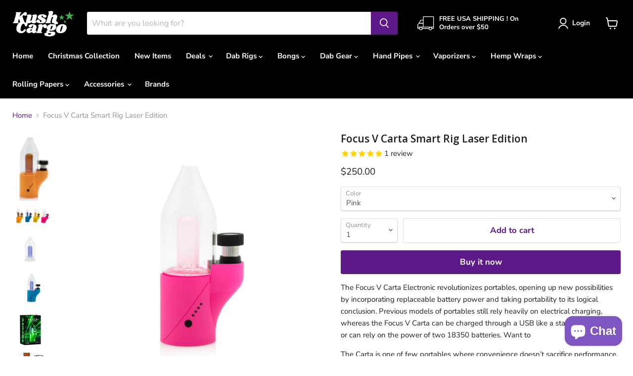

--- FILE ---
content_type: text/html; charset=utf-8
request_url: https://kushcargo.com/products/focus-v-carta-smart-rig-laser-edition
body_size: 41769
content:
<!doctype html>
<html class="no-js no-touch" lang="en">
  <head>
    <meta charset="utf-8">
    <meta http-equiv="x-ua-compatible" content="IE=edge">

    <link rel="preconnect" href="https://cdn.shopify.com">
    <link rel="preconnect" href="https://fonts.shopifycdn.com">
    <link rel="preconnect" href="https://v.shopify.com">
    <link rel="preconnect" href="https://cdn.shopifycloud.com">

    <title>Focus V Carta Smart Rig Laser Edition | Sale at KushCargo.com — Kush Cargo</title>

    
      <meta name="description" content="The CARTA is one of few portable rigs where convenience doesn’t sacrifice performance. You can expect desktop-level hits free of combustion, no matter whether you’re enjoying wax or dry herb.">
    

    
  <link rel="shortcut icon" href="//kushcargo.com/cdn/shop/files/favicon_54bca53f-93fa-4724-a5bc-e346832e4390_32x32.jpg?v=1677172126" type="image/png">


    
      <link rel="canonical" href="https://kushcargo.com/products/focus-v-carta-smart-rig-laser-edition">
    

    <meta name="viewport" content="width=device-width">

    
    















<meta property="og:site_name" content="Kush Cargo">
<meta property="og:url" content="https://kushcargo.com/products/focus-v-carta-smart-rig-laser-edition">
<meta property="og:title" content="Focus V Carta Smart Rig Laser Edition">
<meta property="og:type" content="website">
<meta property="og:description" content="The CARTA is one of few portable rigs where convenience doesn’t sacrifice performance. You can expect desktop-level hits free of combustion, no matter whether you’re enjoying wax or dry herb.">




    
    
    

    
    
    <meta
      property="og:image"
      content="https://kushcargo.com/cdn/shop/files/focusvorange_1200x2178.jpg?v=1689535996"
    />
    <meta
      property="og:image:secure_url"
      content="https://kushcargo.com/cdn/shop/files/focusvorange_1200x2178.jpg?v=1689535996"
    />
    <meta property="og:image:width" content="1200" />
    <meta property="og:image:height" content="2178" />
    
    
    <meta property="og:image:alt" content="Social media image" />
  
















<meta name="twitter:title" content="Focus V Carta Smart Rig Laser Edition | Sale at KushCargo.com">
<meta name="twitter:description" content="The CARTA is one of few portable rigs where convenience doesn’t sacrifice performance. You can expect desktop-level hits free of combustion, no matter whether you’re enjoying wax or dry herb.">


    
    
    
      
      
      <meta name="twitter:card" content="summary">
    
    
    <meta
      property="twitter:image"
      content="https://kushcargo.com/cdn/shop/files/focusvorange_1200x1200_crop_center.jpg?v=1689535996"
    />
    <meta property="twitter:image:width" content="1200" />
    <meta property="twitter:image:height" content="1200" />
    
    
    <meta property="twitter:image:alt" content="Social media image" />
  



    <link rel="preload" href="//kushcargo.com/cdn/fonts/nunito_sans/nunitosans_n7.25d963ed46da26098ebeab731e90d8802d989fa5.woff2" as="font" crossorigin="anonymous">
    <link rel="preload" as="style" href="//kushcargo.com/cdn/shop/t/39/assets/theme.css?v=73809105511410401711755119284">

    <script>window.performance && window.performance.mark && window.performance.mark('shopify.content_for_header.start');</script><meta name="google-site-verification" content="QJoYZHYOpAniB8M6TEHgV2SeW_wAAc4tSfdeBjeFmqE">
<meta id="shopify-digital-wallet" name="shopify-digital-wallet" content="/9814024/digital_wallets/dialog">
<link rel="alternate" type="application/json+oembed" href="https://kushcargo.com/products/focus-v-carta-smart-rig-laser-edition.oembed">
<script async="async" src="/checkouts/internal/preloads.js?locale=en-US"></script>
<script id="shopify-features" type="application/json">{"accessToken":"bc0569514b85a45dac5e28b75f364b8b","betas":["rich-media-storefront-analytics"],"domain":"kushcargo.com","predictiveSearch":true,"shopId":9814024,"locale":"en"}</script>
<script>var Shopify = Shopify || {};
Shopify.shop = "kush-cargo.myshopify.com";
Shopify.locale = "en";
Shopify.currency = {"active":"USD","rate":"1.0"};
Shopify.country = "US";
Shopify.theme = {"name":"Updated copy of Empire","id":134982631655,"schema_name":"Empire","schema_version":"7.0.1","theme_store_id":838,"role":"main"};
Shopify.theme.handle = "null";
Shopify.theme.style = {"id":null,"handle":null};
Shopify.cdnHost = "kushcargo.com/cdn";
Shopify.routes = Shopify.routes || {};
Shopify.routes.root = "/";</script>
<script type="module">!function(o){(o.Shopify=o.Shopify||{}).modules=!0}(window);</script>
<script>!function(o){function n(){var o=[];function n(){o.push(Array.prototype.slice.apply(arguments))}return n.q=o,n}var t=o.Shopify=o.Shopify||{};t.loadFeatures=n(),t.autoloadFeatures=n()}(window);</script>
<script id="shop-js-analytics" type="application/json">{"pageType":"product"}</script>
<script defer="defer" async type="module" src="//kushcargo.com/cdn/shopifycloud/shop-js/modules/v2/client.init-shop-cart-sync_IZsNAliE.en.esm.js"></script>
<script defer="defer" async type="module" src="//kushcargo.com/cdn/shopifycloud/shop-js/modules/v2/chunk.common_0OUaOowp.esm.js"></script>
<script type="module">
  await import("//kushcargo.com/cdn/shopifycloud/shop-js/modules/v2/client.init-shop-cart-sync_IZsNAliE.en.esm.js");
await import("//kushcargo.com/cdn/shopifycloud/shop-js/modules/v2/chunk.common_0OUaOowp.esm.js");

  window.Shopify.SignInWithShop?.initShopCartSync?.({"fedCMEnabled":true,"windoidEnabled":true});

</script>
<script>(function() {
  var isLoaded = false;
  function asyncLoad() {
    if (isLoaded) return;
    isLoaded = true;
    var urls = ["https:\/\/cdn-stamped-io.azureedge.net\/files\/shopify.min.js?shop=kush-cargo.myshopify.com","https:\/\/cdn1.stamped.io\/files\/shopify.min.js?shop=kush-cargo.myshopify.com","https:\/\/cdn1.stamped.io\/files\/widget.min.js?shop=kush-cargo.myshopify.com","https:\/\/static.captaintop.com\/insurance.js?v=1742367111\u0026shop=kush-cargo.myshopify.com","\/\/cdn.shopify.com\/proxy\/6c5ebf7803c1a4ea79828fb9594446073d5cc96a0983e35d3f51084f2fc90d92\/shopify-script-tags.s3.eu-west-1.amazonaws.com\/smartseo\/instantpage.js?shop=kush-cargo.myshopify.com\u0026sp-cache-control=cHVibGljLCBtYXgtYWdlPTkwMA"];
    for (var i = 0; i < urls.length; i++) {
      var s = document.createElement('script');
      s.type = 'text/javascript';
      s.async = true;
      s.src = urls[i];
      var x = document.getElementsByTagName('script')[0];
      x.parentNode.insertBefore(s, x);
    }
  };
  if(window.attachEvent) {
    window.attachEvent('onload', asyncLoad);
  } else {
    window.addEventListener('load', asyncLoad, false);
  }
})();</script>
<script id="__st">var __st={"a":9814024,"offset":-25200,"reqid":"cf247b48-07e6-432e-ad4d-256015a63c28-1768393496","pageurl":"kushcargo.com\/products\/focus-v-carta-smart-rig-laser-edition","u":"3d29bc05b874","p":"product","rtyp":"product","rid":6225061380295};</script>
<script>window.ShopifyPaypalV4VisibilityTracking = true;</script>
<script id="captcha-bootstrap">!function(){'use strict';const t='contact',e='account',n='new_comment',o=[[t,t],['blogs',n],['comments',n],[t,'customer']],c=[[e,'customer_login'],[e,'guest_login'],[e,'recover_customer_password'],[e,'create_customer']],r=t=>t.map((([t,e])=>`form[action*='/${t}']:not([data-nocaptcha='true']) input[name='form_type'][value='${e}']`)).join(','),a=t=>()=>t?[...document.querySelectorAll(t)].map((t=>t.form)):[];function s(){const t=[...o],e=r(t);return a(e)}const i='password',u='form_key',d=['recaptcha-v3-token','g-recaptcha-response','h-captcha-response',i],f=()=>{try{return window.sessionStorage}catch{return}},m='__shopify_v',_=t=>t.elements[u];function p(t,e,n=!1){try{const o=window.sessionStorage,c=JSON.parse(o.getItem(e)),{data:r}=function(t){const{data:e,action:n}=t;return t[m]||n?{data:e,action:n}:{data:t,action:n}}(c);for(const[e,n]of Object.entries(r))t.elements[e]&&(t.elements[e].value=n);n&&o.removeItem(e)}catch(o){console.error('form repopulation failed',{error:o})}}const l='form_type',E='cptcha';function T(t){t.dataset[E]=!0}const w=window,h=w.document,L='Shopify',v='ce_forms',y='captcha';let A=!1;((t,e)=>{const n=(g='f06e6c50-85a8-45c8-87d0-21a2b65856fe',I='https://cdn.shopify.com/shopifycloud/storefront-forms-hcaptcha/ce_storefront_forms_captcha_hcaptcha.v1.5.2.iife.js',D={infoText:'Protected by hCaptcha',privacyText:'Privacy',termsText:'Terms'},(t,e,n)=>{const o=w[L][v],c=o.bindForm;if(c)return c(t,g,e,D).then(n);var r;o.q.push([[t,g,e,D],n]),r=I,A||(h.body.append(Object.assign(h.createElement('script'),{id:'captcha-provider',async:!0,src:r})),A=!0)});var g,I,D;w[L]=w[L]||{},w[L][v]=w[L][v]||{},w[L][v].q=[],w[L][y]=w[L][y]||{},w[L][y].protect=function(t,e){n(t,void 0,e),T(t)},Object.freeze(w[L][y]),function(t,e,n,w,h,L){const[v,y,A,g]=function(t,e,n){const i=e?o:[],u=t?c:[],d=[...i,...u],f=r(d),m=r(i),_=r(d.filter((([t,e])=>n.includes(e))));return[a(f),a(m),a(_),s()]}(w,h,L),I=t=>{const e=t.target;return e instanceof HTMLFormElement?e:e&&e.form},D=t=>v().includes(t);t.addEventListener('submit',(t=>{const e=I(t);if(!e)return;const n=D(e)&&!e.dataset.hcaptchaBound&&!e.dataset.recaptchaBound,o=_(e),c=g().includes(e)&&(!o||!o.value);(n||c)&&t.preventDefault(),c&&!n&&(function(t){try{if(!f())return;!function(t){const e=f();if(!e)return;const n=_(t);if(!n)return;const o=n.value;o&&e.removeItem(o)}(t);const e=Array.from(Array(32),(()=>Math.random().toString(36)[2])).join('');!function(t,e){_(t)||t.append(Object.assign(document.createElement('input'),{type:'hidden',name:u})),t.elements[u].value=e}(t,e),function(t,e){const n=f();if(!n)return;const o=[...t.querySelectorAll(`input[type='${i}']`)].map((({name:t})=>t)),c=[...d,...o],r={};for(const[a,s]of new FormData(t).entries())c.includes(a)||(r[a]=s);n.setItem(e,JSON.stringify({[m]:1,action:t.action,data:r}))}(t,e)}catch(e){console.error('failed to persist form',e)}}(e),e.submit())}));const S=(t,e)=>{t&&!t.dataset[E]&&(n(t,e.some((e=>e===t))),T(t))};for(const o of['focusin','change'])t.addEventListener(o,(t=>{const e=I(t);D(e)&&S(e,y())}));const B=e.get('form_key'),M=e.get(l),P=B&&M;t.addEventListener('DOMContentLoaded',(()=>{const t=y();if(P)for(const e of t)e.elements[l].value===M&&p(e,B);[...new Set([...A(),...v().filter((t=>'true'===t.dataset.shopifyCaptcha))])].forEach((e=>S(e,t)))}))}(h,new URLSearchParams(w.location.search),n,t,e,['guest_login'])})(!0,!0)}();</script>
<script integrity="sha256-4kQ18oKyAcykRKYeNunJcIwy7WH5gtpwJnB7kiuLZ1E=" data-source-attribution="shopify.loadfeatures" defer="defer" src="//kushcargo.com/cdn/shopifycloud/storefront/assets/storefront/load_feature-a0a9edcb.js" crossorigin="anonymous"></script>
<script data-source-attribution="shopify.dynamic_checkout.dynamic.init">var Shopify=Shopify||{};Shopify.PaymentButton=Shopify.PaymentButton||{isStorefrontPortableWallets:!0,init:function(){window.Shopify.PaymentButton.init=function(){};var t=document.createElement("script");t.src="https://kushcargo.com/cdn/shopifycloud/portable-wallets/latest/portable-wallets.en.js",t.type="module",document.head.appendChild(t)}};
</script>
<script data-source-attribution="shopify.dynamic_checkout.buyer_consent">
  function portableWalletsHideBuyerConsent(e){var t=document.getElementById("shopify-buyer-consent"),n=document.getElementById("shopify-subscription-policy-button");t&&n&&(t.classList.add("hidden"),t.setAttribute("aria-hidden","true"),n.removeEventListener("click",e))}function portableWalletsShowBuyerConsent(e){var t=document.getElementById("shopify-buyer-consent"),n=document.getElementById("shopify-subscription-policy-button");t&&n&&(t.classList.remove("hidden"),t.removeAttribute("aria-hidden"),n.addEventListener("click",e))}window.Shopify?.PaymentButton&&(window.Shopify.PaymentButton.hideBuyerConsent=portableWalletsHideBuyerConsent,window.Shopify.PaymentButton.showBuyerConsent=portableWalletsShowBuyerConsent);
</script>
<script>
  function portableWalletsCleanup(e){e&&e.src&&console.error("Failed to load portable wallets script "+e.src);var t=document.querySelectorAll("shopify-accelerated-checkout .shopify-payment-button__skeleton, shopify-accelerated-checkout-cart .wallet-cart-button__skeleton"),e=document.getElementById("shopify-buyer-consent");for(let e=0;e<t.length;e++)t[e].remove();e&&e.remove()}function portableWalletsNotLoadedAsModule(e){e instanceof ErrorEvent&&"string"==typeof e.message&&e.message.includes("import.meta")&&"string"==typeof e.filename&&e.filename.includes("portable-wallets")&&(window.removeEventListener("error",portableWalletsNotLoadedAsModule),window.Shopify.PaymentButton.failedToLoad=e,"loading"===document.readyState?document.addEventListener("DOMContentLoaded",window.Shopify.PaymentButton.init):window.Shopify.PaymentButton.init())}window.addEventListener("error",portableWalletsNotLoadedAsModule);
</script>

<script type="module" src="https://kushcargo.com/cdn/shopifycloud/portable-wallets/latest/portable-wallets.en.js" onError="portableWalletsCleanup(this)" crossorigin="anonymous"></script>
<script nomodule>
  document.addEventListener("DOMContentLoaded", portableWalletsCleanup);
</script>

<link id="shopify-accelerated-checkout-styles" rel="stylesheet" media="screen" href="https://kushcargo.com/cdn/shopifycloud/portable-wallets/latest/accelerated-checkout-backwards-compat.css" crossorigin="anonymous">
<style id="shopify-accelerated-checkout-cart">
        #shopify-buyer-consent {
  margin-top: 1em;
  display: inline-block;
  width: 100%;
}

#shopify-buyer-consent.hidden {
  display: none;
}

#shopify-subscription-policy-button {
  background: none;
  border: none;
  padding: 0;
  text-decoration: underline;
  font-size: inherit;
  cursor: pointer;
}

#shopify-subscription-policy-button::before {
  box-shadow: none;
}

      </style>

<script>window.performance && window.performance.mark && window.performance.mark('shopify.content_for_header.end');</script>

    <link href="//kushcargo.com/cdn/shop/t/39/assets/theme.css?v=73809105511410401711755119284" rel="stylesheet" type="text/css" media="all" />

    
    <script>
      window.Theme = window.Theme || {};
      window.Theme.version = '7.0.1';
      window.Theme.name = 'Empire';
      window.Theme.routes = {
        "root_url": "/",
        "account_url": "/account",
        "account_login_url": "/account/login",
        "account_logout_url": "/account/logout",
        "account_register_url": "/account/register",
        "account_addresses_url": "/account/addresses",
        "collections_url": "/collections",
        "all_products_collection_url": "/collections/all",
        "search_url": "/search",
        "cart_url": "/cart",
        "cart_add_url": "/cart/add",
        "cart_change_url": "/cart/change",
        "cart_clear_url": "/cart/clear",
        "product_recommendations_url": "/recommendations/products",
      };
    </script>
    
  <!-- BEGIN app block: shopify://apps/smart-seo/blocks/smartseo/7b0a6064-ca2e-4392-9a1d-8c43c942357b --><meta name="smart-seo-integrated" content="true" /><!-- metatagsSavedToSEOFields: true --><!-- BEGIN app snippet: smartseo.custom.schemas.jsonld --><!-- END app snippet --><!-- BEGIN app snippet: smartseo.product.jsonld -->


<!--JSON-LD data generated by Smart SEO-->
<script type="application/ld+json">
    {
        "@context": "https://schema.org/",
        "@type":"ProductGroup","productGroupID": "6225061380295",
        "url": "https://kushcargo.com/products/focus-v-carta-smart-rig-laser-edition",
        "name": "Focus V Carta Smart Rig Laser Edition",
        "image": "https://kushcargo.com/cdn/shop/files/focusvorange.jpg?v=1689535996",
        "description": "The Focus V Carta Electronic revolutionizes portables, opening up new possibilities by incorporating replaceable battery power and taking portability to its logical conclusion. Previous models of portables still rely heavily on electrical charging, whereas the Focus V Carta can be charged through...",
        "brand": {
            "@type": "Brand",
            "name": "Focus V"
        },
        "weight": "10.0oz","variesBy": ["Color"],
        "hasVariant": [
                {
                    "@type": "Product",
                        "name": "Focus V Carta Smart Rig Laser Edition - Pink",      
                        "description": "The Focus V Carta Electronic revolutionizes portables, opening up new possibilities by incorporating replaceable battery power and taking portability to its logical conclusion. Previous models of portables still rely heavily on electrical charging, whereas the Focus V Carta can be charged through...",
                        "image": "https://kushcargo.com/cdn/shop/files/focusvpink.jpg?v=1689536027",
                      

                      
                        "Color": "Pink",
                      
                    
                    "offers": {
                        "@type": "Offer",
                            "priceCurrency": "USD",
                            "price": "250.00",
                            "priceValidUntil": "2026-04-14",
                            "availability": "https://schema.org/InStock",
                            "itemCondition": "https://schema.org/NewCondition",
                            "url": "https://kushcargo.com/products/focus-v-carta-smart-rig-laser-edition?variant=38177108492487",
                            "hasMerchantReturnPolicy": [
  {
    "@type": "MerchantReturnPolicy",
    "ApplicableCountry": "US",
    "ReturnPolicyCategory": "https://schema.org/MerchantReturnFiniteReturnWindow",
    "ReturnMethod": "https://schema.org/ReturnByMail",
    "ReturnFees": "https://schema.org/FreeReturn",
    "RefundType": "https://schema.org/ExchangeRefund",
    "MerchantReturnDays": 30
  },
  {
    "@type": "MerchantReturnPolicy",
    "ApplicableCountry": "CA",
    "ReturnPolicyCategory": "https://schema.org/MerchantReturnFiniteReturnWindow",
    "ReturnMethod": "https://schema.org/ReturnByMail",
    "ReturnFees": "https://schema.org/FreeReturn",
    "RefundType": "https://schema.org/ExchangeRefund",
    "MerchantReturnDays": 30
  }
]
                    }
                },
                {
                    "@type": "Product",
                        "name": "Focus V Carta Smart Rig Laser Edition - Yellow",      
                        "description": "The Focus V Carta Electronic revolutionizes portables, opening up new possibilities by incorporating replaceable battery power and taking portability to its logical conclusion. Previous models of portables still rely heavily on electrical charging, whereas the Focus V Carta can be charged through...",
                        "image": "https://kushcargo.com/cdn/shop/files/focusvyellow.jpg?v=1689536031",
                      

                      
                        "Color": "Yellow",
                      
                    
                    "offers": {
                        "@type": "Offer",
                            "priceCurrency": "USD",
                            "price": "250.00",
                            "priceValidUntil": "2026-04-14",
                            "availability": "https://schema.org/InStock",
                            "itemCondition": "https://schema.org/NewCondition",
                            "url": "https://kushcargo.com/products/focus-v-carta-smart-rig-laser-edition?variant=38177108525255",
                            "hasMerchantReturnPolicy": [
  {
    "@type": "MerchantReturnPolicy",
    "ApplicableCountry": "US",
    "ReturnPolicyCategory": "https://schema.org/MerchantReturnFiniteReturnWindow",
    "ReturnMethod": "https://schema.org/ReturnByMail",
    "ReturnFees": "https://schema.org/FreeReturn",
    "RefundType": "https://schema.org/ExchangeRefund",
    "MerchantReturnDays": 30
  },
  {
    "@type": "MerchantReturnPolicy",
    "ApplicableCountry": "CA",
    "ReturnPolicyCategory": "https://schema.org/MerchantReturnFiniteReturnWindow",
    "ReturnMethod": "https://schema.org/ReturnByMail",
    "ReturnFees": "https://schema.org/FreeReturn",
    "RefundType": "https://schema.org/ExchangeRefund",
    "MerchantReturnDays": 30
  }
]
                    }
                },
                {
                    "@type": "Product",
                        "name": "Focus V Carta Smart Rig Laser Edition - Blue",      
                        "description": "The Focus V Carta Electronic revolutionizes portables, opening up new possibilities by incorporating replaceable battery power and taking portability to its logical conclusion. Previous models of portables still rely heavily on electrical charging, whereas the Focus V Carta can be charged through...",
                        "image": "https://kushcargo.com/cdn/shop/files/focusvblue.jpg?v=1689536009",
                      

                      
                        "Color": "Blue",
                      
                    
                    "offers": {
                        "@type": "Offer",
                            "priceCurrency": "USD",
                            "price": "250.00",
                            "priceValidUntil": "2026-04-14",
                            "availability": "https://schema.org/InStock",
                            "itemCondition": "https://schema.org/NewCondition",
                            "url": "https://kushcargo.com/products/focus-v-carta-smart-rig-laser-edition?variant=38177108558023",
                            "hasMerchantReturnPolicy": [
  {
    "@type": "MerchantReturnPolicy",
    "ApplicableCountry": "US",
    "ReturnPolicyCategory": "https://schema.org/MerchantReturnFiniteReturnWindow",
    "ReturnMethod": "https://schema.org/ReturnByMail",
    "ReturnFees": "https://schema.org/FreeReturn",
    "RefundType": "https://schema.org/ExchangeRefund",
    "MerchantReturnDays": 30
  },
  {
    "@type": "MerchantReturnPolicy",
    "ApplicableCountry": "CA",
    "ReturnPolicyCategory": "https://schema.org/MerchantReturnFiniteReturnWindow",
    "ReturnMethod": "https://schema.org/ReturnByMail",
    "ReturnFees": "https://schema.org/FreeReturn",
    "RefundType": "https://schema.org/ExchangeRefund",
    "MerchantReturnDays": 30
  }
]
                    }
                },
                {
                    "@type": "Product",
                        "name": "Focus V Carta Smart Rig Laser Edition - Orange",      
                        "description": "The Focus V Carta Electronic revolutionizes portables, opening up new possibilities by incorporating replaceable battery power and taking portability to its logical conclusion. Previous models of portables still rely heavily on electrical charging, whereas the Focus V Carta can be charged through...",
                        "image": "https://kushcargo.com/cdn/shop/files/focusvorange.jpg?v=1689535996",
                      

                      
                        "Color": "Orange",
                      
                    
                    "offers": {
                        "@type": "Offer",
                            "priceCurrency": "USD",
                            "price": "250.00",
                            "priceValidUntil": "2026-04-14",
                            "availability": "https://schema.org/InStock",
                            "itemCondition": "https://schema.org/NewCondition",
                            "url": "https://kushcargo.com/products/focus-v-carta-smart-rig-laser-edition?variant=38177108590791",
                            "hasMerchantReturnPolicy": [
  {
    "@type": "MerchantReturnPolicy",
    "ApplicableCountry": "US",
    "ReturnPolicyCategory": "https://schema.org/MerchantReturnFiniteReturnWindow",
    "ReturnMethod": "https://schema.org/ReturnByMail",
    "ReturnFees": "https://schema.org/FreeReturn",
    "RefundType": "https://schema.org/ExchangeRefund",
    "MerchantReturnDays": 30
  },
  {
    "@type": "MerchantReturnPolicy",
    "ApplicableCountry": "CA",
    "ReturnPolicyCategory": "https://schema.org/MerchantReturnFiniteReturnWindow",
    "ReturnMethod": "https://schema.org/ReturnByMail",
    "ReturnFees": "https://schema.org/FreeReturn",
    "RefundType": "https://schema.org/ExchangeRefund",
    "MerchantReturnDays": 30
  }
]
                    }
                },
                {
                    "@type": "Product",
                        "name": "Focus V Carta Smart Rig Laser Edition - Green",      
                        "description": "The Focus V Carta Electronic revolutionizes portables, opening up new possibilities by incorporating replaceable battery power and taking portability to its logical conclusion. Previous models of portables still rely heavily on electrical charging, whereas the Focus V Carta can be charged through...",
                        "image": "https://kushcargo.com/cdn/shop/products/focusvgreen.jpg?v=1612332648",
                      

                      
                        "Color": "Green",
                      
                    
                    "offers": {
                        "@type": "Offer",
                            "priceCurrency": "USD",
                            "price": "250.00",
                            "priceValidUntil": "2026-04-14",
                            "availability": "https://schema.org/InStock",
                            "itemCondition": "https://schema.org/NewCondition",
                            "url": "https://kushcargo.com/products/focus-v-carta-smart-rig-laser-edition?variant=38177113014471",
                            "hasMerchantReturnPolicy": [
  {
    "@type": "MerchantReturnPolicy",
    "ApplicableCountry": "US",
    "ReturnPolicyCategory": "https://schema.org/MerchantReturnFiniteReturnWindow",
    "ReturnMethod": "https://schema.org/ReturnByMail",
    "ReturnFees": "https://schema.org/FreeReturn",
    "RefundType": "https://schema.org/ExchangeRefund",
    "MerchantReturnDays": 30
  },
  {
    "@type": "MerchantReturnPolicy",
    "ApplicableCountry": "CA",
    "ReturnPolicyCategory": "https://schema.org/MerchantReturnFiniteReturnWindow",
    "ReturnMethod": "https://schema.org/ReturnByMail",
    "ReturnFees": "https://schema.org/FreeReturn",
    "RefundType": "https://schema.org/ExchangeRefund",
    "MerchantReturnDays": 30
  }
]
                    }
                }
        ]}
</script><!-- END app snippet --><!-- END app block --><script src="https://cdn.shopify.com/extensions/019b8d54-2388-79d8-becc-d32a3afe2c7a/omnisend-50/assets/omnisend-in-shop.js" type="text/javascript" defer="defer"></script>
<script src="https://cdn.shopify.com/extensions/7bc9bb47-adfa-4267-963e-cadee5096caf/inbox-1252/assets/inbox-chat-loader.js" type="text/javascript" defer="defer"></script>
<link href="https://monorail-edge.shopifysvc.com" rel="dns-prefetch">
<script>(function(){if ("sendBeacon" in navigator && "performance" in window) {try {var session_token_from_headers = performance.getEntriesByType('navigation')[0].serverTiming.find(x => x.name == '_s').description;} catch {var session_token_from_headers = undefined;}var session_cookie_matches = document.cookie.match(/_shopify_s=([^;]*)/);var session_token_from_cookie = session_cookie_matches && session_cookie_matches.length === 2 ? session_cookie_matches[1] : "";var session_token = session_token_from_headers || session_token_from_cookie || "";function handle_abandonment_event(e) {var entries = performance.getEntries().filter(function(entry) {return /monorail-edge.shopifysvc.com/.test(entry.name);});if (!window.abandonment_tracked && entries.length === 0) {window.abandonment_tracked = true;var currentMs = Date.now();var navigation_start = performance.timing.navigationStart;var payload = {shop_id: 9814024,url: window.location.href,navigation_start,duration: currentMs - navigation_start,session_token,page_type: "product"};window.navigator.sendBeacon("https://monorail-edge.shopifysvc.com/v1/produce", JSON.stringify({schema_id: "online_store_buyer_site_abandonment/1.1",payload: payload,metadata: {event_created_at_ms: currentMs,event_sent_at_ms: currentMs}}));}}window.addEventListener('pagehide', handle_abandonment_event);}}());</script>
<script id="web-pixels-manager-setup">(function e(e,d,r,n,o){if(void 0===o&&(o={}),!Boolean(null===(a=null===(i=window.Shopify)||void 0===i?void 0:i.analytics)||void 0===a?void 0:a.replayQueue)){var i,a;window.Shopify=window.Shopify||{};var t=window.Shopify;t.analytics=t.analytics||{};var s=t.analytics;s.replayQueue=[],s.publish=function(e,d,r){return s.replayQueue.push([e,d,r]),!0};try{self.performance.mark("wpm:start")}catch(e){}var l=function(){var e={modern:/Edge?\/(1{2}[4-9]|1[2-9]\d|[2-9]\d{2}|\d{4,})\.\d+(\.\d+|)|Firefox\/(1{2}[4-9]|1[2-9]\d|[2-9]\d{2}|\d{4,})\.\d+(\.\d+|)|Chrom(ium|e)\/(9{2}|\d{3,})\.\d+(\.\d+|)|(Maci|X1{2}).+ Version\/(15\.\d+|(1[6-9]|[2-9]\d|\d{3,})\.\d+)([,.]\d+|)( \(\w+\)|)( Mobile\/\w+|) Safari\/|Chrome.+OPR\/(9{2}|\d{3,})\.\d+\.\d+|(CPU[ +]OS|iPhone[ +]OS|CPU[ +]iPhone|CPU IPhone OS|CPU iPad OS)[ +]+(15[._]\d+|(1[6-9]|[2-9]\d|\d{3,})[._]\d+)([._]\d+|)|Android:?[ /-](13[3-9]|1[4-9]\d|[2-9]\d{2}|\d{4,})(\.\d+|)(\.\d+|)|Android.+Firefox\/(13[5-9]|1[4-9]\d|[2-9]\d{2}|\d{4,})\.\d+(\.\d+|)|Android.+Chrom(ium|e)\/(13[3-9]|1[4-9]\d|[2-9]\d{2}|\d{4,})\.\d+(\.\d+|)|SamsungBrowser\/([2-9]\d|\d{3,})\.\d+/,legacy:/Edge?\/(1[6-9]|[2-9]\d|\d{3,})\.\d+(\.\d+|)|Firefox\/(5[4-9]|[6-9]\d|\d{3,})\.\d+(\.\d+|)|Chrom(ium|e)\/(5[1-9]|[6-9]\d|\d{3,})\.\d+(\.\d+|)([\d.]+$|.*Safari\/(?![\d.]+ Edge\/[\d.]+$))|(Maci|X1{2}).+ Version\/(10\.\d+|(1[1-9]|[2-9]\d|\d{3,})\.\d+)([,.]\d+|)( \(\w+\)|)( Mobile\/\w+|) Safari\/|Chrome.+OPR\/(3[89]|[4-9]\d|\d{3,})\.\d+\.\d+|(CPU[ +]OS|iPhone[ +]OS|CPU[ +]iPhone|CPU IPhone OS|CPU iPad OS)[ +]+(10[._]\d+|(1[1-9]|[2-9]\d|\d{3,})[._]\d+)([._]\d+|)|Android:?[ /-](13[3-9]|1[4-9]\d|[2-9]\d{2}|\d{4,})(\.\d+|)(\.\d+|)|Mobile Safari.+OPR\/([89]\d|\d{3,})\.\d+\.\d+|Android.+Firefox\/(13[5-9]|1[4-9]\d|[2-9]\d{2}|\d{4,})\.\d+(\.\d+|)|Android.+Chrom(ium|e)\/(13[3-9]|1[4-9]\d|[2-9]\d{2}|\d{4,})\.\d+(\.\d+|)|Android.+(UC? ?Browser|UCWEB|U3)[ /]?(15\.([5-9]|\d{2,})|(1[6-9]|[2-9]\d|\d{3,})\.\d+)\.\d+|SamsungBrowser\/(5\.\d+|([6-9]|\d{2,})\.\d+)|Android.+MQ{2}Browser\/(14(\.(9|\d{2,})|)|(1[5-9]|[2-9]\d|\d{3,})(\.\d+|))(\.\d+|)|K[Aa][Ii]OS\/(3\.\d+|([4-9]|\d{2,})\.\d+)(\.\d+|)/},d=e.modern,r=e.legacy,n=navigator.userAgent;return n.match(d)?"modern":n.match(r)?"legacy":"unknown"}(),u="modern"===l?"modern":"legacy",c=(null!=n?n:{modern:"",legacy:""})[u],f=function(e){return[e.baseUrl,"/wpm","/b",e.hashVersion,"modern"===e.buildTarget?"m":"l",".js"].join("")}({baseUrl:d,hashVersion:r,buildTarget:u}),m=function(e){var d=e.version,r=e.bundleTarget,n=e.surface,o=e.pageUrl,i=e.monorailEndpoint;return{emit:function(e){var a=e.status,t=e.errorMsg,s=(new Date).getTime(),l=JSON.stringify({metadata:{event_sent_at_ms:s},events:[{schema_id:"web_pixels_manager_load/3.1",payload:{version:d,bundle_target:r,page_url:o,status:a,surface:n,error_msg:t},metadata:{event_created_at_ms:s}}]});if(!i)return console&&console.warn&&console.warn("[Web Pixels Manager] No Monorail endpoint provided, skipping logging."),!1;try{return self.navigator.sendBeacon.bind(self.navigator)(i,l)}catch(e){}var u=new XMLHttpRequest;try{return u.open("POST",i,!0),u.setRequestHeader("Content-Type","text/plain"),u.send(l),!0}catch(e){return console&&console.warn&&console.warn("[Web Pixels Manager] Got an unhandled error while logging to Monorail."),!1}}}}({version:r,bundleTarget:l,surface:e.surface,pageUrl:self.location.href,monorailEndpoint:e.monorailEndpoint});try{o.browserTarget=l,function(e){var d=e.src,r=e.async,n=void 0===r||r,o=e.onload,i=e.onerror,a=e.sri,t=e.scriptDataAttributes,s=void 0===t?{}:t,l=document.createElement("script"),u=document.querySelector("head"),c=document.querySelector("body");if(l.async=n,l.src=d,a&&(l.integrity=a,l.crossOrigin="anonymous"),s)for(var f in s)if(Object.prototype.hasOwnProperty.call(s,f))try{l.dataset[f]=s[f]}catch(e){}if(o&&l.addEventListener("load",o),i&&l.addEventListener("error",i),u)u.appendChild(l);else{if(!c)throw new Error("Did not find a head or body element to append the script");c.appendChild(l)}}({src:f,async:!0,onload:function(){if(!function(){var e,d;return Boolean(null===(d=null===(e=window.Shopify)||void 0===e?void 0:e.analytics)||void 0===d?void 0:d.initialized)}()){var d=window.webPixelsManager.init(e)||void 0;if(d){var r=window.Shopify.analytics;r.replayQueue.forEach((function(e){var r=e[0],n=e[1],o=e[2];d.publishCustomEvent(r,n,o)})),r.replayQueue=[],r.publish=d.publishCustomEvent,r.visitor=d.visitor,r.initialized=!0}}},onerror:function(){return m.emit({status:"failed",errorMsg:"".concat(f," has failed to load")})},sri:function(e){var d=/^sha384-[A-Za-z0-9+/=]+$/;return"string"==typeof e&&d.test(e)}(c)?c:"",scriptDataAttributes:o}),m.emit({status:"loading"})}catch(e){m.emit({status:"failed",errorMsg:(null==e?void 0:e.message)||"Unknown error"})}}})({shopId: 9814024,storefrontBaseUrl: "https://kushcargo.com",extensionsBaseUrl: "https://extensions.shopifycdn.com/cdn/shopifycloud/web-pixels-manager",monorailEndpoint: "https://monorail-edge.shopifysvc.com/unstable/produce_batch",surface: "storefront-renderer",enabledBetaFlags: ["2dca8a86"],webPixelsConfigList: [{"id":"408256743","configuration":"{\"config\":\"{\\\"google_tag_ids\\\":[\\\"G-FHM8HWDQNC\\\",\\\"AW-11509896323\\\",\\\"GT-TX29LTGN\\\"],\\\"target_country\\\":\\\"US\\\",\\\"gtag_events\\\":[{\\\"type\\\":\\\"begin_checkout\\\",\\\"action_label\\\":[\\\"G-FHM8HWDQNC\\\",\\\"AW-11509896323\\\/EqM0CMndu6kaEIOprPAq\\\"]},{\\\"type\\\":\\\"search\\\",\\\"action_label\\\":[\\\"G-FHM8HWDQNC\\\",\\\"AW-11509896323\\\/vjAaCNXdu6kaEIOprPAq\\\"]},{\\\"type\\\":\\\"view_item\\\",\\\"action_label\\\":[\\\"G-FHM8HWDQNC\\\",\\\"AW-11509896323\\\/R6z7CNLdu6kaEIOprPAq\\\",\\\"MC-WTWM6MJ7PD\\\"]},{\\\"type\\\":\\\"purchase\\\",\\\"action_label\\\":[\\\"G-FHM8HWDQNC\\\",\\\"AW-11509896323\\\/s2h7CMbdu6kaEIOprPAq\\\",\\\"MC-WTWM6MJ7PD\\\"]},{\\\"type\\\":\\\"page_view\\\",\\\"action_label\\\":[\\\"G-FHM8HWDQNC\\\",\\\"AW-11509896323\\\/Y2H2CM_du6kaEIOprPAq\\\",\\\"MC-WTWM6MJ7PD\\\"]},{\\\"type\\\":\\\"add_payment_info\\\",\\\"action_label\\\":[\\\"G-FHM8HWDQNC\\\",\\\"AW-11509896323\\\/GuCiCNjdu6kaEIOprPAq\\\"]},{\\\"type\\\":\\\"add_to_cart\\\",\\\"action_label\\\":[\\\"G-FHM8HWDQNC\\\",\\\"AW-11509896323\\\/PFDACMzdu6kaEIOprPAq\\\"]}],\\\"enable_monitoring_mode\\\":false}\"}","eventPayloadVersion":"v1","runtimeContext":"OPEN","scriptVersion":"b2a88bafab3e21179ed38636efcd8a93","type":"APP","apiClientId":1780363,"privacyPurposes":[],"dataSharingAdjustments":{"protectedCustomerApprovalScopes":["read_customer_address","read_customer_email","read_customer_name","read_customer_personal_data","read_customer_phone"]}},{"id":"97157351","configuration":"{\"apiURL\":\"https:\/\/api.omnisend.com\",\"appURL\":\"https:\/\/app.omnisend.com\",\"brandID\":\"5cf84e518653ed3ed5352071\",\"trackingURL\":\"https:\/\/wt.omnisendlink.com\"}","eventPayloadVersion":"v1","runtimeContext":"STRICT","scriptVersion":"aa9feb15e63a302383aa48b053211bbb","type":"APP","apiClientId":186001,"privacyPurposes":["ANALYTICS","MARKETING","SALE_OF_DATA"],"dataSharingAdjustments":{"protectedCustomerApprovalScopes":["read_customer_address","read_customer_email","read_customer_name","read_customer_personal_data","read_customer_phone"]}},{"id":"shopify-app-pixel","configuration":"{}","eventPayloadVersion":"v1","runtimeContext":"STRICT","scriptVersion":"0450","apiClientId":"shopify-pixel","type":"APP","privacyPurposes":["ANALYTICS","MARKETING"]},{"id":"shopify-custom-pixel","eventPayloadVersion":"v1","runtimeContext":"LAX","scriptVersion":"0450","apiClientId":"shopify-pixel","type":"CUSTOM","privacyPurposes":["ANALYTICS","MARKETING"]}],isMerchantRequest: false,initData: {"shop":{"name":"Kush Cargo","paymentSettings":{"currencyCode":"USD"},"myshopifyDomain":"kush-cargo.myshopify.com","countryCode":"US","storefrontUrl":"https:\/\/kushcargo.com"},"customer":null,"cart":null,"checkout":null,"productVariants":[{"price":{"amount":250.0,"currencyCode":"USD"},"product":{"title":"Focus V Carta Smart Rig Laser Edition","vendor":"Focus V","id":"6225061380295","untranslatedTitle":"Focus V Carta Smart Rig Laser Edition","url":"\/products\/focus-v-carta-smart-rig-laser-edition","type":"Vaporizer"},"id":"38177108492487","image":{"src":"\/\/kushcargo.com\/cdn\/shop\/files\/focusvpink.jpg?v=1689536027"},"sku":"","title":"Pink","untranslatedTitle":"Pink"},{"price":{"amount":250.0,"currencyCode":"USD"},"product":{"title":"Focus V Carta Smart Rig Laser Edition","vendor":"Focus V","id":"6225061380295","untranslatedTitle":"Focus V Carta Smart Rig Laser Edition","url":"\/products\/focus-v-carta-smart-rig-laser-edition","type":"Vaporizer"},"id":"38177108525255","image":{"src":"\/\/kushcargo.com\/cdn\/shop\/files\/focusvyellow.jpg?v=1689536031"},"sku":"","title":"Yellow","untranslatedTitle":"Yellow"},{"price":{"amount":250.0,"currencyCode":"USD"},"product":{"title":"Focus V Carta Smart Rig Laser Edition","vendor":"Focus V","id":"6225061380295","untranslatedTitle":"Focus V Carta Smart Rig Laser Edition","url":"\/products\/focus-v-carta-smart-rig-laser-edition","type":"Vaporizer"},"id":"38177108558023","image":{"src":"\/\/kushcargo.com\/cdn\/shop\/files\/focusvblue.jpg?v=1689536009"},"sku":"","title":"Blue","untranslatedTitle":"Blue"},{"price":{"amount":250.0,"currencyCode":"USD"},"product":{"title":"Focus V Carta Smart Rig Laser Edition","vendor":"Focus V","id":"6225061380295","untranslatedTitle":"Focus V Carta Smart Rig Laser Edition","url":"\/products\/focus-v-carta-smart-rig-laser-edition","type":"Vaporizer"},"id":"38177108590791","image":{"src":"\/\/kushcargo.com\/cdn\/shop\/files\/focusvorange.jpg?v=1689535996"},"sku":"","title":"Orange","untranslatedTitle":"Orange"},{"price":{"amount":250.0,"currencyCode":"USD"},"product":{"title":"Focus V Carta Smart Rig Laser Edition","vendor":"Focus V","id":"6225061380295","untranslatedTitle":"Focus V Carta Smart Rig Laser Edition","url":"\/products\/focus-v-carta-smart-rig-laser-edition","type":"Vaporizer"},"id":"38177113014471","image":{"src":"\/\/kushcargo.com\/cdn\/shop\/products\/focusvgreen.jpg?v=1612332648"},"sku":"","title":"Green","untranslatedTitle":"Green"}],"purchasingCompany":null},},"https://kushcargo.com/cdn","7cecd0b6w90c54c6cpe92089d5m57a67346",{"modern":"","legacy":""},{"shopId":"9814024","storefrontBaseUrl":"https:\/\/kushcargo.com","extensionBaseUrl":"https:\/\/extensions.shopifycdn.com\/cdn\/shopifycloud\/web-pixels-manager","surface":"storefront-renderer","enabledBetaFlags":"[\"2dca8a86\"]","isMerchantRequest":"false","hashVersion":"7cecd0b6w90c54c6cpe92089d5m57a67346","publish":"custom","events":"[[\"page_viewed\",{}],[\"product_viewed\",{\"productVariant\":{\"price\":{\"amount\":250.0,\"currencyCode\":\"USD\"},\"product\":{\"title\":\"Focus V Carta Smart Rig Laser Edition\",\"vendor\":\"Focus V\",\"id\":\"6225061380295\",\"untranslatedTitle\":\"Focus V Carta Smart Rig Laser Edition\",\"url\":\"\/products\/focus-v-carta-smart-rig-laser-edition\",\"type\":\"Vaporizer\"},\"id\":\"38177108492487\",\"image\":{\"src\":\"\/\/kushcargo.com\/cdn\/shop\/files\/focusvpink.jpg?v=1689536027\"},\"sku\":\"\",\"title\":\"Pink\",\"untranslatedTitle\":\"Pink\"}}]]"});</script><script>
  window.ShopifyAnalytics = window.ShopifyAnalytics || {};
  window.ShopifyAnalytics.meta = window.ShopifyAnalytics.meta || {};
  window.ShopifyAnalytics.meta.currency = 'USD';
  var meta = {"product":{"id":6225061380295,"gid":"gid:\/\/shopify\/Product\/6225061380295","vendor":"Focus V","type":"Vaporizer","handle":"focus-v-carta-smart-rig-laser-edition","variants":[{"id":38177108492487,"price":25000,"name":"Focus V Carta Smart Rig Laser Edition - Pink","public_title":"Pink","sku":""},{"id":38177108525255,"price":25000,"name":"Focus V Carta Smart Rig Laser Edition - Yellow","public_title":"Yellow","sku":""},{"id":38177108558023,"price":25000,"name":"Focus V Carta Smart Rig Laser Edition - Blue","public_title":"Blue","sku":""},{"id":38177108590791,"price":25000,"name":"Focus V Carta Smart Rig Laser Edition - Orange","public_title":"Orange","sku":""},{"id":38177113014471,"price":25000,"name":"Focus V Carta Smart Rig Laser Edition - Green","public_title":"Green","sku":""}],"remote":false},"page":{"pageType":"product","resourceType":"product","resourceId":6225061380295,"requestId":"cf247b48-07e6-432e-ad4d-256015a63c28-1768393496"}};
  for (var attr in meta) {
    window.ShopifyAnalytics.meta[attr] = meta[attr];
  }
</script>
<script class="analytics">
  (function () {
    var customDocumentWrite = function(content) {
      var jquery = null;

      if (window.jQuery) {
        jquery = window.jQuery;
      } else if (window.Checkout && window.Checkout.$) {
        jquery = window.Checkout.$;
      }

      if (jquery) {
        jquery('body').append(content);
      }
    };

    var hasLoggedConversion = function(token) {
      if (token) {
        return document.cookie.indexOf('loggedConversion=' + token) !== -1;
      }
      return false;
    }

    var setCookieIfConversion = function(token) {
      if (token) {
        var twoMonthsFromNow = new Date(Date.now());
        twoMonthsFromNow.setMonth(twoMonthsFromNow.getMonth() + 2);

        document.cookie = 'loggedConversion=' + token + '; expires=' + twoMonthsFromNow;
      }
    }

    var trekkie = window.ShopifyAnalytics.lib = window.trekkie = window.trekkie || [];
    if (trekkie.integrations) {
      return;
    }
    trekkie.methods = [
      'identify',
      'page',
      'ready',
      'track',
      'trackForm',
      'trackLink'
    ];
    trekkie.factory = function(method) {
      return function() {
        var args = Array.prototype.slice.call(arguments);
        args.unshift(method);
        trekkie.push(args);
        return trekkie;
      };
    };
    for (var i = 0; i < trekkie.methods.length; i++) {
      var key = trekkie.methods[i];
      trekkie[key] = trekkie.factory(key);
    }
    trekkie.load = function(config) {
      trekkie.config = config || {};
      trekkie.config.initialDocumentCookie = document.cookie;
      var first = document.getElementsByTagName('script')[0];
      var script = document.createElement('script');
      script.type = 'text/javascript';
      script.onerror = function(e) {
        var scriptFallback = document.createElement('script');
        scriptFallback.type = 'text/javascript';
        scriptFallback.onerror = function(error) {
                var Monorail = {
      produce: function produce(monorailDomain, schemaId, payload) {
        var currentMs = new Date().getTime();
        var event = {
          schema_id: schemaId,
          payload: payload,
          metadata: {
            event_created_at_ms: currentMs,
            event_sent_at_ms: currentMs
          }
        };
        return Monorail.sendRequest("https://" + monorailDomain + "/v1/produce", JSON.stringify(event));
      },
      sendRequest: function sendRequest(endpointUrl, payload) {
        // Try the sendBeacon API
        if (window && window.navigator && typeof window.navigator.sendBeacon === 'function' && typeof window.Blob === 'function' && !Monorail.isIos12()) {
          var blobData = new window.Blob([payload], {
            type: 'text/plain'
          });

          if (window.navigator.sendBeacon(endpointUrl, blobData)) {
            return true;
          } // sendBeacon was not successful

        } // XHR beacon

        var xhr = new XMLHttpRequest();

        try {
          xhr.open('POST', endpointUrl);
          xhr.setRequestHeader('Content-Type', 'text/plain');
          xhr.send(payload);
        } catch (e) {
          console.log(e);
        }

        return false;
      },
      isIos12: function isIos12() {
        return window.navigator.userAgent.lastIndexOf('iPhone; CPU iPhone OS 12_') !== -1 || window.navigator.userAgent.lastIndexOf('iPad; CPU OS 12_') !== -1;
      }
    };
    Monorail.produce('monorail-edge.shopifysvc.com',
      'trekkie_storefront_load_errors/1.1',
      {shop_id: 9814024,
      theme_id: 134982631655,
      app_name: "storefront",
      context_url: window.location.href,
      source_url: "//kushcargo.com/cdn/s/trekkie.storefront.55c6279c31a6628627b2ba1c5ff367020da294e2.min.js"});

        };
        scriptFallback.async = true;
        scriptFallback.src = '//kushcargo.com/cdn/s/trekkie.storefront.55c6279c31a6628627b2ba1c5ff367020da294e2.min.js';
        first.parentNode.insertBefore(scriptFallback, first);
      };
      script.async = true;
      script.src = '//kushcargo.com/cdn/s/trekkie.storefront.55c6279c31a6628627b2ba1c5ff367020da294e2.min.js';
      first.parentNode.insertBefore(script, first);
    };
    trekkie.load(
      {"Trekkie":{"appName":"storefront","development":false,"defaultAttributes":{"shopId":9814024,"isMerchantRequest":null,"themeId":134982631655,"themeCityHash":"18163887709363850720","contentLanguage":"en","currency":"USD"},"isServerSideCookieWritingEnabled":true,"monorailRegion":"shop_domain","enabledBetaFlags":["65f19447"]},"Session Attribution":{},"S2S":{"facebookCapiEnabled":false,"source":"trekkie-storefront-renderer","apiClientId":580111}}
    );

    var loaded = false;
    trekkie.ready(function() {
      if (loaded) return;
      loaded = true;

      window.ShopifyAnalytics.lib = window.trekkie;

      var originalDocumentWrite = document.write;
      document.write = customDocumentWrite;
      try { window.ShopifyAnalytics.merchantGoogleAnalytics.call(this); } catch(error) {};
      document.write = originalDocumentWrite;

      window.ShopifyAnalytics.lib.page(null,{"pageType":"product","resourceType":"product","resourceId":6225061380295,"requestId":"cf247b48-07e6-432e-ad4d-256015a63c28-1768393496","shopifyEmitted":true});

      var match = window.location.pathname.match(/checkouts\/(.+)\/(thank_you|post_purchase)/)
      var token = match? match[1]: undefined;
      if (!hasLoggedConversion(token)) {
        setCookieIfConversion(token);
        window.ShopifyAnalytics.lib.track("Viewed Product",{"currency":"USD","variantId":38177108492487,"productId":6225061380295,"productGid":"gid:\/\/shopify\/Product\/6225061380295","name":"Focus V Carta Smart Rig Laser Edition - Pink","price":"250.00","sku":"","brand":"Focus V","variant":"Pink","category":"Vaporizer","nonInteraction":true,"remote":false},undefined,undefined,{"shopifyEmitted":true});
      window.ShopifyAnalytics.lib.track("monorail:\/\/trekkie_storefront_viewed_product\/1.1",{"currency":"USD","variantId":38177108492487,"productId":6225061380295,"productGid":"gid:\/\/shopify\/Product\/6225061380295","name":"Focus V Carta Smart Rig Laser Edition - Pink","price":"250.00","sku":"","brand":"Focus V","variant":"Pink","category":"Vaporizer","nonInteraction":true,"remote":false,"referer":"https:\/\/kushcargo.com\/products\/focus-v-carta-smart-rig-laser-edition"});
      }
    });


        var eventsListenerScript = document.createElement('script');
        eventsListenerScript.async = true;
        eventsListenerScript.src = "//kushcargo.com/cdn/shopifycloud/storefront/assets/shop_events_listener-3da45d37.js";
        document.getElementsByTagName('head')[0].appendChild(eventsListenerScript);

})();</script>
  <script>
  if (!window.ga || (window.ga && typeof window.ga !== 'function')) {
    window.ga = function ga() {
      (window.ga.q = window.ga.q || []).push(arguments);
      if (window.Shopify && window.Shopify.analytics && typeof window.Shopify.analytics.publish === 'function') {
        window.Shopify.analytics.publish("ga_stub_called", {}, {sendTo: "google_osp_migration"});
      }
      console.error("Shopify's Google Analytics stub called with:", Array.from(arguments), "\nSee https://help.shopify.com/manual/promoting-marketing/pixels/pixel-migration#google for more information.");
    };
    if (window.Shopify && window.Shopify.analytics && typeof window.Shopify.analytics.publish === 'function') {
      window.Shopify.analytics.publish("ga_stub_initialized", {}, {sendTo: "google_osp_migration"});
    }
  }
</script>
<script
  defer
  src="https://kushcargo.com/cdn/shopifycloud/perf-kit/shopify-perf-kit-3.0.3.min.js"
  data-application="storefront-renderer"
  data-shop-id="9814024"
  data-render-region="gcp-us-central1"
  data-page-type="product"
  data-theme-instance-id="134982631655"
  data-theme-name="Empire"
  data-theme-version="7.0.1"
  data-monorail-region="shop_domain"
  data-resource-timing-sampling-rate="10"
  data-shs="true"
  data-shs-beacon="true"
  data-shs-export-with-fetch="true"
  data-shs-logs-sample-rate="1"
  data-shs-beacon-endpoint="https://kushcargo.com/api/collect"
></script>
</head>

  <body
    class="template-product"
    data-instant-allow-query-string
    
      data-reduce-animations
    
  >
    <script>
      document.documentElement.className=document.documentElement.className.replace(/\bno-js\b/,'js');
      if(window.Shopify&&window.Shopify.designMode)document.documentElement.className+=' in-theme-editor';
      if(('ontouchstart' in window)||window.DocumentTouch&&document instanceof DocumentTouch)document.documentElement.className=document.documentElement.className.replace(/\bno-touch\b/,'has-touch');
    </script>

    
    <svg
      class="icon-star-reference"
      aria-hidden="true"
      focusable="false"
      role="presentation"
      xmlns="http://www.w3.org/2000/svg"
      width="20"
      height="20"
      viewBox="3 3 17 17"
      fill="none"
    >
      <symbol id="icon-star">
        <rect class="icon-star-background" width="20" height="20" fill="currentColor"/>
        <path d="M10 3L12.163 7.60778L17 8.35121L13.5 11.9359L14.326 17L10 14.6078L5.674 17L6.5 11.9359L3 8.35121L7.837 7.60778L10 3Z" stroke="currentColor" stroke-width="2" stroke-linecap="round" stroke-linejoin="round" fill="none"/>
      </symbol>
      <clipPath id="icon-star-clip">
        <path d="M10 3L12.163 7.60778L17 8.35121L13.5 11.9359L14.326 17L10 14.6078L5.674 17L6.5 11.9359L3 8.35121L7.837 7.60778L10 3Z" stroke="currentColor" stroke-width="2" stroke-linecap="round" stroke-linejoin="round"/>
      </clipPath>
    </svg>
    

    <a class="skip-to-main" href="#site-main">Skip to content</a>

    <div id="shopify-section-static-announcement" class="shopify-section site-announcement"><script
  type="application/json"
  data-section-id="static-announcement"
  data-section-type="static-announcement">
</script>










</div>

    <div id="shopify-section-static-utility-bar" class="shopify-section"><style data-shopify>
  .utility-bar {
    background-color: #1b175d;
    border-bottom: 1px solid #ffffff;
  }

  .utility-bar .social-link,
  .utility-bar__menu-link {
    color: #ffffff;
  }

  .utility-bar .disclosure__toggle {
    --disclosure-toggle-text-color: #ffffff;
    --disclosure-toggle-background-color: #1b175d;
  }

  .utility-bar .disclosure__toggle:hover {
    --disclosure-toggle-text-color: #ffffff;
  }

  .utility-bar .social-link:hover,
  .utility-bar__menu-link:hover {
    color: #ffffff;
  }

  .utility-bar .disclosure__toggle::after {
    --disclosure-toggle-svg-color: #ffffff;
  }

  .utility-bar .disclosure__toggle:hover::after {
    --disclosure-toggle-svg-color: #ffffff;
  }
</style>

<script
  type="application/json"
  data-section-type="static-utility-bar"
  data-section-id="static-utility-bar"
  data-section-data
>
  {
    "settings": {
      "mobile_layout": "below"
    }
  }
</script>

</div>

    <header
      class="site-header site-header-nav--open"
      role="banner"
      data-site-header
    >
      <div id="shopify-section-static-header" class="shopify-section site-header-wrapper">


<script
  type="application/json"
  data-section-id="static-header"
  data-section-type="static-header"
  data-section-data>
  {
    "settings": {
      "sticky_header": true,
      "has_box_shadow": false,
      "live_search": {
        "enable": true,
        "enable_images": true,
        "enable_content": true,
        "money_format": "${{amount}}",
        "show_mobile_search_bar": false,
        "context": {
          "view_all_results": "View all results",
          "view_all_products": "View all products",
          "content_results": {
            "title": "Pages \u0026amp; Posts",
            "no_results": "No results."
          },
          "no_results_products": {
            "title": "No products for “*terms*”.",
            "title_in_category": "No products for “*terms*” in *category*.",
            "message": "Sorry, we couldn’t find any matches."
          }
        }
      }
    }
  }
</script>





<style data-shopify>
  .site-logo {
    max-width: 170px;
  }

  .site-logo-image {
    max-height: 55px;
  }
</style>

<div
  class="
    site-header-main
    
      site-header--full-width
    
  "
  data-site-header-main
  data-site-header-sticky
  
    data-site-header-mobile-search-button
  
>
  <button class="site-header-menu-toggle" data-menu-toggle>
    <div class="site-header-menu-toggle--button" tabindex="-1">
      <span class="toggle-icon--bar toggle-icon--bar-top"></span>
      <span class="toggle-icon--bar toggle-icon--bar-middle"></span>
      <span class="toggle-icon--bar toggle-icon--bar-bottom"></span>
      <span class="visually-hidden">Menu</span>
    </div>
  </button>

  
    
    
      <button
        class="site-header-mobile-search-button"
        data-mobile-search-button
      >
        
      <div class="site-header-mobile-search-button--button" tabindex="-1">
        <svg
  aria-hidden="true"
  focusable="false"
  role="presentation"
  xmlns="http://www.w3.org/2000/svg"
  width="23"
  height="24"
  fill="none"
  viewBox="0 0 23 24"
>
  <path d="M21 21L15.5 15.5" stroke="currentColor" stroke-width="2" stroke-linecap="round"/>
  <circle cx="10" cy="9" r="8" stroke="currentColor" stroke-width="2"/>
</svg>

      </div>
    
      </button>
    
  

  <div
    class="
      site-header-main-content
      
    "
  >
    <div class="site-header-logo">
      <a
        class="site-logo"
        href="/">
        
          
          

          

  

  <img
    
      src="//kushcargo.com/cdn/shop/files/kushcargologo_389x170.png?v=1613158219"
    
    alt=""

    
      data-rimg
      srcset="//kushcargo.com/cdn/shop/files/kushcargologo_389x170.png?v=1613158219 1x, //kushcargo.com/cdn/shop/files/kushcargologo_778x340.png?v=1613158219 2x, //kushcargo.com/cdn/shop/files/kushcargologo_1015x444.png?v=1613158219 2.61x"
    

    class="site-logo-image"
    
    
  >




        
      </a>
    </div>

    





<div class="live-search" data-live-search><form
    class="
      live-search-form
      form-fields-inline
      
    "
    action="/search"
    method="get"
    role="search"
    aria-label="Product"
    data-live-search-form
  >
    <input type="hidden" name="type" value="article,page,product">
    <div class="form-field no-label"><input
        class="form-field-input live-search-form-field"
        type="text"
        name="q"
        aria-label="Search"
        placeholder="What are you looking for?"
        
        autocomplete="off"
        data-live-search-input>
      <button
        class="live-search-takeover-cancel"
        type="button"
        data-live-search-takeover-cancel>
        Cancel
      </button>

      <button
        class="live-search-button"
        type="submit"
        aria-label="Search"
        data-live-search-submit
      >
        <span class="search-icon search-icon--inactive">
          <svg
  aria-hidden="true"
  focusable="false"
  role="presentation"
  xmlns="http://www.w3.org/2000/svg"
  width="23"
  height="24"
  fill="none"
  viewBox="0 0 23 24"
>
  <path d="M21 21L15.5 15.5" stroke="currentColor" stroke-width="2" stroke-linecap="round"/>
  <circle cx="10" cy="9" r="8" stroke="currentColor" stroke-width="2"/>
</svg>

        </span>
        <span class="search-icon search-icon--active">
          <svg
  aria-hidden="true"
  focusable="false"
  role="presentation"
  width="26"
  height="26"
  viewBox="0 0 26 26"
  xmlns="http://www.w3.org/2000/svg"
>
  <g fill-rule="nonzero" fill="currentColor">
    <path d="M13 26C5.82 26 0 20.18 0 13S5.82 0 13 0s13 5.82 13 13-5.82 13-13 13zm0-3.852a9.148 9.148 0 1 0 0-18.296 9.148 9.148 0 0 0 0 18.296z" opacity=".29"/><path d="M13 26c7.18 0 13-5.82 13-13a1.926 1.926 0 0 0-3.852 0A9.148 9.148 0 0 1 13 22.148 1.926 1.926 0 0 0 13 26z"/>
  </g>
</svg>
        </span>
      </button>
    </div>

    <div class="search-flydown" data-live-search-flydown>
      <div class="search-flydown--placeholder" data-live-search-placeholder>
        <div class="search-flydown--product-items">
          
            <a class="search-flydown--product search-flydown--product" href="#">
              
                <div class="search-flydown--product-image">
                  <svg class="placeholder--image placeholder--content-image" xmlns="http://www.w3.org/2000/svg" viewBox="0 0 525.5 525.5"><path d="M324.5 212.7H203c-1.6 0-2.8 1.3-2.8 2.8V308c0 1.6 1.3 2.8 2.8 2.8h121.6c1.6 0 2.8-1.3 2.8-2.8v-92.5c0-1.6-1.3-2.8-2.9-2.8zm1.1 95.3c0 .6-.5 1.1-1.1 1.1H203c-.6 0-1.1-.5-1.1-1.1v-92.5c0-.6.5-1.1 1.1-1.1h121.6c.6 0 1.1.5 1.1 1.1V308z"/><path d="M210.4 299.5H240v.1s.1 0 .2-.1h75.2v-76.2h-105v76.2zm1.8-7.2l20-20c1.6-1.6 3.8-2.5 6.1-2.5s4.5.9 6.1 2.5l1.5 1.5 16.8 16.8c-12.9 3.3-20.7 6.3-22.8 7.2h-27.7v-5.5zm101.5-10.1c-20.1 1.7-36.7 4.8-49.1 7.9l-16.9-16.9 26.3-26.3c1.6-1.6 3.8-2.5 6.1-2.5s4.5.9 6.1 2.5l27.5 27.5v7.8zm-68.9 15.5c9.7-3.5 33.9-10.9 68.9-13.8v13.8h-68.9zm68.9-72.7v46.8l-26.2-26.2c-1.9-1.9-4.5-3-7.3-3s-5.4 1.1-7.3 3l-26.3 26.3-.9-.9c-1.9-1.9-4.5-3-7.3-3s-5.4 1.1-7.3 3l-18.8 18.8V225h101.4z"/><path d="M232.8 254c4.6 0 8.3-3.7 8.3-8.3s-3.7-8.3-8.3-8.3-8.3 3.7-8.3 8.3 3.7 8.3 8.3 8.3zm0-14.9c3.6 0 6.6 2.9 6.6 6.6s-2.9 6.6-6.6 6.6-6.6-2.9-6.6-6.6 3-6.6 6.6-6.6z"/></svg>
                </div>
              

              <div class="search-flydown--product-text">
                <span class="search-flydown--product-title placeholder--content-text"></span>
                <span class="search-flydown--product-price placeholder--content-text"></span>
              </div>
            </a>
          
            <a class="search-flydown--product search-flydown--product" href="#">
              
                <div class="search-flydown--product-image">
                  <svg class="placeholder--image placeholder--content-image" xmlns="http://www.w3.org/2000/svg" viewBox="0 0 525.5 525.5"><path d="M324.5 212.7H203c-1.6 0-2.8 1.3-2.8 2.8V308c0 1.6 1.3 2.8 2.8 2.8h121.6c1.6 0 2.8-1.3 2.8-2.8v-92.5c0-1.6-1.3-2.8-2.9-2.8zm1.1 95.3c0 .6-.5 1.1-1.1 1.1H203c-.6 0-1.1-.5-1.1-1.1v-92.5c0-.6.5-1.1 1.1-1.1h121.6c.6 0 1.1.5 1.1 1.1V308z"/><path d="M210.4 299.5H240v.1s.1 0 .2-.1h75.2v-76.2h-105v76.2zm1.8-7.2l20-20c1.6-1.6 3.8-2.5 6.1-2.5s4.5.9 6.1 2.5l1.5 1.5 16.8 16.8c-12.9 3.3-20.7 6.3-22.8 7.2h-27.7v-5.5zm101.5-10.1c-20.1 1.7-36.7 4.8-49.1 7.9l-16.9-16.9 26.3-26.3c1.6-1.6 3.8-2.5 6.1-2.5s4.5.9 6.1 2.5l27.5 27.5v7.8zm-68.9 15.5c9.7-3.5 33.9-10.9 68.9-13.8v13.8h-68.9zm68.9-72.7v46.8l-26.2-26.2c-1.9-1.9-4.5-3-7.3-3s-5.4 1.1-7.3 3l-26.3 26.3-.9-.9c-1.9-1.9-4.5-3-7.3-3s-5.4 1.1-7.3 3l-18.8 18.8V225h101.4z"/><path d="M232.8 254c4.6 0 8.3-3.7 8.3-8.3s-3.7-8.3-8.3-8.3-8.3 3.7-8.3 8.3 3.7 8.3 8.3 8.3zm0-14.9c3.6 0 6.6 2.9 6.6 6.6s-2.9 6.6-6.6 6.6-6.6-2.9-6.6-6.6 3-6.6 6.6-6.6z"/></svg>
                </div>
              

              <div class="search-flydown--product-text">
                <span class="search-flydown--product-title placeholder--content-text"></span>
                <span class="search-flydown--product-price placeholder--content-text"></span>
              </div>
            </a>
          
            <a class="search-flydown--product search-flydown--product" href="#">
              
                <div class="search-flydown--product-image">
                  <svg class="placeholder--image placeholder--content-image" xmlns="http://www.w3.org/2000/svg" viewBox="0 0 525.5 525.5"><path d="M324.5 212.7H203c-1.6 0-2.8 1.3-2.8 2.8V308c0 1.6 1.3 2.8 2.8 2.8h121.6c1.6 0 2.8-1.3 2.8-2.8v-92.5c0-1.6-1.3-2.8-2.9-2.8zm1.1 95.3c0 .6-.5 1.1-1.1 1.1H203c-.6 0-1.1-.5-1.1-1.1v-92.5c0-.6.5-1.1 1.1-1.1h121.6c.6 0 1.1.5 1.1 1.1V308z"/><path d="M210.4 299.5H240v.1s.1 0 .2-.1h75.2v-76.2h-105v76.2zm1.8-7.2l20-20c1.6-1.6 3.8-2.5 6.1-2.5s4.5.9 6.1 2.5l1.5 1.5 16.8 16.8c-12.9 3.3-20.7 6.3-22.8 7.2h-27.7v-5.5zm101.5-10.1c-20.1 1.7-36.7 4.8-49.1 7.9l-16.9-16.9 26.3-26.3c1.6-1.6 3.8-2.5 6.1-2.5s4.5.9 6.1 2.5l27.5 27.5v7.8zm-68.9 15.5c9.7-3.5 33.9-10.9 68.9-13.8v13.8h-68.9zm68.9-72.7v46.8l-26.2-26.2c-1.9-1.9-4.5-3-7.3-3s-5.4 1.1-7.3 3l-26.3 26.3-.9-.9c-1.9-1.9-4.5-3-7.3-3s-5.4 1.1-7.3 3l-18.8 18.8V225h101.4z"/><path d="M232.8 254c4.6 0 8.3-3.7 8.3-8.3s-3.7-8.3-8.3-8.3-8.3 3.7-8.3 8.3 3.7 8.3 8.3 8.3zm0-14.9c3.6 0 6.6 2.9 6.6 6.6s-2.9 6.6-6.6 6.6-6.6-2.9-6.6-6.6 3-6.6 6.6-6.6z"/></svg>
                </div>
              

              <div class="search-flydown--product-text">
                <span class="search-flydown--product-title placeholder--content-text"></span>
                <span class="search-flydown--product-price placeholder--content-text"></span>
              </div>
            </a>
          
        </div>
      </div>

      <div class="search-flydown--results search-flydown--results--content-enabled" data-live-search-results></div>

      
    </div>
  </form>
</div>


    
      
      <div class="small-promo">
        
          <span
            class="
              small-promo-icon
              
                small-promo-icon--svg
              
            "
          >
            
              


                            <svg class="icon-delivery "    aria-hidden="true"    focusable="false"    role="presentation"    xmlns="http://www.w3.org/2000/svg" width="54" height="44" viewBox="0 0 54 44" fill="none" xmlns="http://www.w3.org/2000/svg">      <path d="M5.5 22H18.7" stroke="currentColor" stroke-width="2" stroke-linecap="round" stroke-linejoin="round"/>      <path d="M6.6001 38.5C6.6001 39.667 7.06367 40.7861 7.88883 41.6113C8.71399 42.4364 9.83314 42.9 11.0001 42.9C12.167 42.9 13.2862 42.4364 14.1114 41.6113C14.9365 40.7861 15.4001 39.667 15.4001 38.5C15.4001 37.333 14.9365 36.2139 14.1114 35.3887C13.2862 34.5636 12.167 34.1 11.0001 34.1C9.83314 34.1 8.71399 34.5636 7.88883 35.3887C7.06367 36.2139 6.6001 37.333 6.6001 38.5V38.5Z" stroke="currentColor" stroke-width="2" stroke-linecap="round" stroke-linejoin="round"/>      <path d="M37.3999 38.5C37.3999 39.667 37.8635 40.7861 38.6886 41.6113C39.5138 42.4364 40.6329 42.9 41.7999 42.9C42.9669 42.9 44.086 42.4364 44.9112 41.6113C45.7363 40.7861 46.1999 39.667 46.1999 38.5C46.1999 37.333 45.7363 36.2139 44.9112 35.3887C44.086 34.5636 42.9669 34.1 41.7999 34.1C40.6329 34.1 39.5138 34.5636 38.6886 35.3887C37.8635 36.2139 37.3999 37.333 37.3999 38.5Z" stroke="currentColor" stroke-width="2" stroke-linecap="round" stroke-linejoin="round"/>      <path d="M6.6001 38.5H2.2001C1.90836 38.5 1.62857 38.3841 1.42228 38.1778C1.21599 37.9715 1.1001 37.6917 1.1001 37.4V26.8554C1.10016 26.5642 1.21567 26.285 1.4213 26.0788L5.5001 22L10.3709 13.2308C10.5615 12.888 10.8403 12.6025 11.1784 12.4036C11.5164 12.2048 11.9015 12.1 12.2937 12.1H18.7001V2.20001C18.7001 1.90827 18.816 1.62848 19.0223 1.42219C19.2286 1.2159 19.5084 1.10001 19.8001 1.10001H50.6001C50.8918 1.10001 51.1716 1.2159 51.3779 1.42219C51.5842 1.62848 51.7001 1.90827 51.7001 2.20001V37.4C51.7001 37.6917 51.5842 37.9715 51.3779 38.1778C51.1716 38.3841 50.8918 38.5 50.6001 38.5H46.2001" stroke="currentColor" stroke-width="2" stroke-linecap="round" stroke-linejoin="round"/>      <path d="M15.3999 38.5H37.3999" stroke="currentColor" stroke-width="2" stroke-linecap="round" stroke-linejoin="round"/>      <path d="M18.7002 12.1V34.1" stroke="currentColor" stroke-width="2" stroke-linecap="round" stroke-linejoin="round"/>      <path d="M1.1001 34.1H51.7001" stroke="currentColor" stroke-width="2" stroke-linecap="round" stroke-linejoin="round"/>    </svg>                                                                                    

            
          </span>
        

        <div class="small-promo-content">
          
            <span class="small-promo-content_heading">
              FREE USA SHIPPING ! On Orders over $50
            </span>
          

          

          
        </div>
      </div>
      
    
  </div>

  <div class="site-header-right">
    <ul class="site-header-actions" data-header-actions>
  
    
      <li class="site-header-actions__account-link">
        <a
          class="site-header_account-link-anchor"
          href="/account/login"
        >
          <span class="site-header__account-icon">
            


    <svg class="icon-account "    aria-hidden="true"    focusable="false"    role="presentation"    xmlns="http://www.w3.org/2000/svg" viewBox="0 0 22 26" fill="none" xmlns="http://www.w3.org/2000/svg">      <path d="M11.3336 14.4447C14.7538 14.4447 17.5264 11.6417 17.5264 8.18392C17.5264 4.72616 14.7538 1.9231 11.3336 1.9231C7.91347 1.9231 5.14087 4.72616 5.14087 8.18392C5.14087 11.6417 7.91347 14.4447 11.3336 14.4447Z" stroke="currentColor" stroke-width="2" stroke-linecap="round" stroke-linejoin="round"/>      <path d="M20.9678 24.0769C19.5098 20.0278 15.7026 17.3329 11.4404 17.3329C7.17822 17.3329 3.37107 20.0278 1.91309 24.0769" stroke="currentColor" stroke-width="2" stroke-linecap="round" stroke-linejoin="round"/>    </svg>                                                                                                            

          </span>
          
          <span class="site-header_account-link-text">
            Login
          </span>
        </a>
      </li>
    
  
</ul>


    <div class="site-header-cart">
      <a class="site-header-cart--button" href="/cart">
        <span
          class="site-header-cart--count "
          data-header-cart-count="">
        </span>
        <span class="site-header-cart-icon site-header-cart-icon--svg">
          
            


            <svg width="25" height="24" viewBox="0 0 25 24" fill="currentColor" xmlns="http://www.w3.org/2000/svg">      <path fill-rule="evenodd" clip-rule="evenodd" d="M1 0C0.447715 0 0 0.447715 0 1C0 1.55228 0.447715 2 1 2H1.33877H1.33883C1.61048 2.00005 2.00378 2.23945 2.10939 2.81599L2.10937 2.816L2.11046 2.82171L5.01743 18.1859C5.12011 18.7286 5.64325 19.0852 6.18591 18.9826C6.21078 18.9779 6.23526 18.9723 6.25933 18.9658C6.28646 18.968 6.31389 18.9692 6.34159 18.9692H18.8179H18.8181C19.0302 18.9691 19.2141 18.9765 19.4075 18.9842L19.4077 18.9842C19.5113 18.9884 19.6175 18.9926 19.7323 18.9959C20.0255 19.0043 20.3767 19.0061 20.7177 18.9406C21.08 18.871 21.4685 18.7189 21.8028 18.3961C22.1291 18.081 22.3266 17.6772 22.4479 17.2384C22.4569 17.2058 22.4642 17.1729 22.4699 17.1396L23.944 8.46865C24.2528 7.20993 23.2684 5.99987 21.9896 6H21.9894H4.74727L4.07666 2.45562L4.07608 2.4525C3.83133 1.12381 2.76159 8.49962e-05 1.33889 0H1.33883H1ZM5.12568 8L6.8227 16.9692H18.8178H18.8179C19.0686 16.9691 19.3257 16.9793 19.5406 16.9877L19.5413 16.9877C19.633 16.9913 19.7171 16.9947 19.7896 16.9967C20.0684 17.0047 20.2307 16.9976 20.3403 16.9766C20.3841 16.9681 20.4059 16.96 20.4151 16.9556C20.4247 16.9443 20.4639 16.8918 20.5077 16.7487L21.9794 8.09186C21.9842 8.06359 21.9902 8.03555 21.9974 8.0078C21.9941 8.00358 21.9908 8.00108 21.989 8H5.12568ZM20.416 16.9552C20.4195 16.9534 20.4208 16.9524 20.4205 16.9523C20.4204 16.9523 20.4199 16.9525 20.4191 16.953L20.416 16.9552ZM10.8666 22.4326C10.8666 23.2982 10.195 24 9.36658 24C8.53815 24 7.86658 23.2982 7.86658 22.4326C7.86658 21.567 8.53815 20.8653 9.36658 20.8653C10.195 20.8653 10.8666 21.567 10.8666 22.4326ZM18.0048 24C18.8332 24 19.5048 23.2982 19.5048 22.4326C19.5048 21.567 18.8332 20.8653 18.0048 20.8653C17.1763 20.8653 16.5048 21.567 16.5048 22.4326C16.5048 23.2982 17.1763 24 18.0048 24Z" fill="currentColor"/>    </svg>                                                                                                    

           
        </span>
        <span class="visually-hidden">View cart</span>
      </a>
    </div>
  </div>
</div>

<div
  class="
    site-navigation-wrapper
    
      site-navigation--has-actions
    
    
      site-header--full-width
    
  "
  data-site-navigation
  id="site-header-nav"
>
  <nav
    class="site-navigation"
    aria-label="Main"
  >
    




<ul
  class="navmenu navmenu-depth-1"
  data-navmenu
  aria-label="empiremenu"
>
  
    
    

    
    
    
    
<li
      class="navmenu-item              navmenu-basic__item                  navmenu-id-home"
      
      
      
    >
      
        <a
      
        class="
          navmenu-link
          navmenu-link-depth-1
          
          
        "
        
          href="/"
        
      >
        Home
        
      
        </a>
      

      
      </details>
    </li>
  
    
    

    
    
    
    
<li
      class="navmenu-item              navmenu-basic__item                  navmenu-id-christmas-collection"
      
      
      
    >
      
        <a
      
        class="
          navmenu-link
          navmenu-link-depth-1
          
          
        "
        
          href="https://kushcargo.com/collections/christmas-collection"
        
      >
        Christmas Collection
        
      
        </a>
      

      
      </details>
    </li>
  
    
    

    
    
    
    
<li
      class="navmenu-item              navmenu-basic__item                  navmenu-id-new-items"
      
      
      
    >
      
        <a
      
        class="
          navmenu-link
          navmenu-link-depth-1
          
          
        "
        
          href="/collections/new-products"
        
      >
        New Items
        
      
        </a>
      

      
      </details>
    </li>
  
    
    

    
    
    
    
<li
      class="navmenu-item              navmenu-basic__item                    navmenu-item-parent                  navmenu-basic__item-parent                    navmenu-id-deals"
      
      data-navmenu-parent
      
    >
      
        <details data-navmenu-details>
        <summary
      
        class="
          navmenu-link
          navmenu-link-depth-1
          navmenu-link-parent
          
        "
        
          aria-haspopup="true"
          aria-expanded="false"
          data-href="https://kushcargo.com/collections/monthly-cargo-boxes"
        
      >
        Deals
        
          <span
            class="navmenu-icon navmenu-icon-depth-1"
            data-navmenu-trigger
          >
            <svg
  aria-hidden="true"
  focusable="false"
  role="presentation"
  width="8"
  height="6"
  viewBox="0 0 8 6"
  fill="none"
  xmlns="http://www.w3.org/2000/svg"
  class="icon-chevron-down"
>
<path class="icon-chevron-down-left" d="M4 4.5L7 1.5" stroke="currentColor" stroke-width="1.25" stroke-linecap="square"/>
<path class="icon-chevron-down-right" d="M4 4.5L1 1.5" stroke="currentColor" stroke-width="1.25" stroke-linecap="square"/>
</svg>

          </span>
        
      
        </summary>
      

      
        












<ul
  class="
    navmenu
    navmenu-depth-2
    navmenu-submenu
    
  "
  data-navmenu
  
  data-navmenu-submenu
  aria-label="empiremenu"
>
  
    

    
    

    
    

    

    
      <li
        class="navmenu-item navmenu-id-bundle-deals"
      >
        <a
        class="
          navmenu-link
          navmenu-link-depth-2
          
        "
        href="/collections/bundle-deals"
        >
          
          Bundle Deals
</a>
      </li>
    
  
    

    
    

    
    

    

    
      <li
        class="navmenu-item navmenu-id-mystery-boxes"
      >
        <a
        class="
          navmenu-link
          navmenu-link-depth-2
          
        "
        href="/collections/monthly-cargo-boxes"
        >
          
          Mystery Boxes
</a>
      </li>
    
  
</ul>

      
      </details>
    </li>
  
    
    

    
    
    
    
<li
      class="navmenu-item                    navmenu-item-parent                  navmenu-meganav__item-parent                    navmenu-id-dab-rigs"
      
        data-navmenu-meganav-trigger
        data-navmenu-meganav-type="meganav-images"
      
      data-navmenu-parent
      
    >
      
        <details data-navmenu-details>
        <summary
      
        class="
          navmenu-link
          navmenu-link-depth-1
          navmenu-link-parent
          
        "
        
          aria-haspopup="true"
          aria-expanded="false"
          data-href="/collections/dabrigs"
        
      >
        Dab Rigs
        
          <span
            class="navmenu-icon navmenu-icon-depth-1"
            data-navmenu-trigger
          >
            <svg
  aria-hidden="true"
  focusable="false"
  role="presentation"
  width="8"
  height="6"
  viewBox="0 0 8 6"
  fill="none"
  xmlns="http://www.w3.org/2000/svg"
  class="icon-chevron-down"
>
<path class="icon-chevron-down-left" d="M4 4.5L7 1.5" stroke="currentColor" stroke-width="1.25" stroke-linecap="square"/>
<path class="icon-chevron-down-right" d="M4 4.5L1 1.5" stroke="currentColor" stroke-width="1.25" stroke-linecap="square"/>
</svg>

          </span>
        
      
        </summary>
      

      
        
            




<div
  class="navmenu-submenu  navmenu-meganav  navmenu-meganav--desktop"
  data-navmenu-submenu
  data-meganav-menu
  data-meganav-id="cfe3cfe3-5f04-47f3-ab1b-409becf7b87a"
>
  <div class="navmenu-meganav-wrapper navmenu-meganav-standard__wrapper">
    


  
  


    <ul
      class="navmenu  navmenu-depth-2  navmenu-meganav-standard__items"
      style="max-width: 675px"
    >
      
<li
          class="navmenu-item          navmenu-item-parent          navmenu-id-shop-by-type          navmenu-meganav-standard__item"
          data-navmenu-trigger
          data-navmenu-parent
          >
          <a href="/collections/dabrigs" class="navmenu-item-text navmenu-link-parent">
            Shop By Type
          </a>

          
            



<button
  class="navmenu-button"
  data-navmenu-trigger
  aria-expanded="false"
>
  <div class="navmenu-button-wrapper" tabindex="-1">
    <span class="navmenu-icon ">
      <svg
  aria-hidden="true"
  focusable="false"
  role="presentation"
  width="8"
  height="6"
  viewBox="0 0 8 6"
  fill="none"
  xmlns="http://www.w3.org/2000/svg"
  class="icon-chevron-down"
>
<path class="icon-chevron-down-left" d="M4 4.5L7 1.5" stroke="currentColor" stroke-width="1.25" stroke-linecap="square"/>
<path class="icon-chevron-down-right" d="M4 4.5L1 1.5" stroke="currentColor" stroke-width="1.25" stroke-linecap="square"/>
</svg>

    </span>
    <span class="visually-hidden">Shop By Type</span>
  </div>
</button>

          

          












<ul
  class="
    navmenu
    navmenu-depth-3
    navmenu-submenu
    
  "
  data-navmenu
  
  data-navmenu-submenu
  
>
  
    

    
    

    
    

    

    
      <li
        class="navmenu-item navmenu-id-shop-all-dab-rigs"
      >
        <a
        class="
          navmenu-link
          navmenu-link-depth-3
          
        "
        href="/collections/dabrigs"
        >
          
          Shop All Dab Rigs
</a>
      </li>
    
  
    

    
    

    
    

    

    
      <li
        class="navmenu-item navmenu-id-dab-rigs-on-sale"
      >
        <a
        class="
          navmenu-link
          navmenu-link-depth-3
          
        "
        href="/collections/dab-rigs-on-sale"
        >
          
          Dab Rigs On Sale
</a>
      </li>
    
  
    

    
    

    
    

    

    
      <li
        class="navmenu-item navmenu-id-cheap-dab-rigs-under-100"
      >
        <a
        class="
          navmenu-link
          navmenu-link-depth-3
          
        "
        href="/collections/dab-rigs-under-100"
        >
          
          Cheap Dab Rigs Under $100
</a>
      </li>
    
  
    

    
    

    
    

    

    
      <li
        class="navmenu-item navmenu-id-cheap-dab-rigs-under-50"
      >
        <a
        class="
          navmenu-link
          navmenu-link-depth-3
          
        "
        href="/collections/dab-rigs-under-50"
        >
          
          Cheap Dab Rigs Under $50
</a>
      </li>
    
  
    

    
    

    
    

    

    
      <li
        class="navmenu-item navmenu-id-electric-dab-rigs"
      >
        <a
        class="
          navmenu-link
          navmenu-link-depth-3
          
        "
        href="/collections/electric-dab-rigs"
        >
          
          Electric Dab Rigs
</a>
      </li>
    
  
    

    
    

    
    

    

    
      <li
        class="navmenu-item navmenu-id-silicone-dab-rigs"
      >
        <a
        class="
          navmenu-link
          navmenu-link-depth-3
          
        "
        href="/collections/silicone-dab-rigs"
        >
          
          Silicone Dab Rigs
</a>
      </li>
    
  
</ul>

        </li>
      
<li
          class="navmenu-item          navmenu-item-parent          navmenu-id-shop-by-style          navmenu-meganav-standard__item"
          data-navmenu-trigger
          data-navmenu-parent
          >
          <a href="/collections/dabrigs" class="navmenu-item-text navmenu-link-parent">
            Shop By Style
          </a>

          
            



<button
  class="navmenu-button"
  data-navmenu-trigger
  aria-expanded="false"
>
  <div class="navmenu-button-wrapper" tabindex="-1">
    <span class="navmenu-icon ">
      <svg
  aria-hidden="true"
  focusable="false"
  role="presentation"
  width="8"
  height="6"
  viewBox="0 0 8 6"
  fill="none"
  xmlns="http://www.w3.org/2000/svg"
  class="icon-chevron-down"
>
<path class="icon-chevron-down-left" d="M4 4.5L7 1.5" stroke="currentColor" stroke-width="1.25" stroke-linecap="square"/>
<path class="icon-chevron-down-right" d="M4 4.5L1 1.5" stroke="currentColor" stroke-width="1.25" stroke-linecap="square"/>
</svg>

    </span>
    <span class="visually-hidden">Shop By Style</span>
  </div>
</button>

          

          












<ul
  class="
    navmenu
    navmenu-depth-3
    navmenu-submenu
    
  "
  data-navmenu
  
  data-navmenu-submenu
  
>
  
    

    
    

    
    

    

    
      <li
        class="navmenu-item navmenu-id-shop-all-styles"
      >
        <a
        class="
          navmenu-link
          navmenu-link-depth-3
          
        "
        href="/collections/dabrigs"
        >
          
          Shop All Styles
</a>
      </li>
    
  
    

    
    

    
    

    

    
      <li
        class="navmenu-item navmenu-id-recycler-dab-rigs"
      >
        <a
        class="
          navmenu-link
          navmenu-link-depth-3
          
        "
        href="/collections/recycler-dab-rigs"
        >
          
          Recycler Dab Rigs
</a>
      </li>
    
  
    

    
    

    
    

    

    
      <li
        class="navmenu-item navmenu-id-nectar-collectors"
      >
        <a
        class="
          navmenu-link
          navmenu-link-depth-3
          
        "
        href="https://kushcargo.com/collections/dabrigs/style_nectar-collector"
        >
          
          Nectar Collectors
</a>
      </li>
    
  
    

    
    

    
    

    

    
      <li
        class="navmenu-item navmenu-id-durable-dab-rigs"
      >
        <a
        class="
          navmenu-link
          navmenu-link-depth-3
          
        "
        href="/collections/silicone-dab-rigs"
        >
          
          Durable Dab Rigs
</a>
      </li>
    
  
    

    
    

    
    

    

    
      <li
        class="navmenu-item navmenu-id-character-dab-rigs"
      >
        <a
        class="
          navmenu-link
          navmenu-link-depth-3
          
        "
        href="https://kushcargo.com/collections/dabrigs/style_character"
        >
          
          Character Dab Rigs
</a>
      </li>
    
  
    

    
    

    
    

    

    
      <li
        class="navmenu-item navmenu-id-glycerin-freezable-rigs"
      >
        <a
        class="
          navmenu-link
          navmenu-link-depth-3
          
        "
        href="/collections/freezable-glycerin-bongs"
        >
          
          Glycerin Freezable Rigs
</a>
      </li>
    
  
    

    
    

    
    

    

    
      <li
        class="navmenu-item navmenu-id-scientific-dab-rigs"
      >
        <a
        class="
          navmenu-link
          navmenu-link-depth-3
          
        "
        href="https://kushcargo.com/collections/dabrigs/style_scientific"
        >
          
          Scientific Dab Rigs
</a>
      </li>
    
  
    

    
    

    
    

    

    
      <li
        class="navmenu-item navmenu-id-heady-dab-rigs"
      >
        <a
        class="
          navmenu-link
          navmenu-link-depth-3
          
        "
        href="https://kushcargo.com/collections/dabrigs/style_heady"
        >
          
          Heady Dab Rigs
</a>
      </li>
    
  
</ul>

        </li>
      
<li
          class="navmenu-item          navmenu-item-parent          navmenu-id-top-brands          navmenu-meganav-standard__item"
          data-navmenu-trigger
          data-navmenu-parent
          >
          <a href="https://kushcargo.com/collections/dabrigs" class="navmenu-item-text navmenu-link-parent">
            Top Brands
          </a>

          
            



<button
  class="navmenu-button"
  data-navmenu-trigger
  aria-expanded="false"
>
  <div class="navmenu-button-wrapper" tabindex="-1">
    <span class="navmenu-icon ">
      <svg
  aria-hidden="true"
  focusable="false"
  role="presentation"
  width="8"
  height="6"
  viewBox="0 0 8 6"
  fill="none"
  xmlns="http://www.w3.org/2000/svg"
  class="icon-chevron-down"
>
<path class="icon-chevron-down-left" d="M4 4.5L7 1.5" stroke="currentColor" stroke-width="1.25" stroke-linecap="square"/>
<path class="icon-chevron-down-right" d="M4 4.5L1 1.5" stroke="currentColor" stroke-width="1.25" stroke-linecap="square"/>
</svg>

    </span>
    <span class="visually-hidden">Top Brands</span>
  </div>
</button>

          

          












<ul
  class="
    navmenu
    navmenu-depth-3
    navmenu-submenu
    
  "
  data-navmenu
  
  data-navmenu-submenu
  
>
  
    

    
    

    
    

    

    
      <li
        class="navmenu-item navmenu-id-empire-glassworks"
      >
        <a
        class="
          navmenu-link
          navmenu-link-depth-3
          
        "
        href="/collections/empire-glassworks"
        >
          
          Empire Glassworks
</a>
      </li>
    
  
    

    
    

    
    

    

    
      <li
        class="navmenu-item navmenu-id-afm-glass"
      >
        <a
        class="
          navmenu-link
          navmenu-link-depth-3
          
        "
        href="https://kushcargo.com/collections/dabrigs/brand_afm-glass"
        >
          
          AFM Glass
</a>
      </li>
    
  
    

    
    

    
    

    

    
      <li
        class="navmenu-item navmenu-id-kush-cargo"
      >
        <a
        class="
          navmenu-link
          navmenu-link-depth-3
          
        "
        href="https://kushcargo.com/collections/dabrigs/brand_kush-cargo"
        >
          
          Kush Cargo
</a>
      </li>
    
  
    

    
    

    
    

    

    
      <li
        class="navmenu-item navmenu-id-hermper"
      >
        <a
        class="
          navmenu-link
          navmenu-link-depth-3
          
        "
        href="https://kushcargo.com/collections/dabrigs/brand_hemper"
        >
          
          HERMPER
</a>
      </li>
    
  
    

    
    

    
    

    

    
      <li
        class="navmenu-item navmenu-id-mav-glass"
      >
        <a
        class="
          navmenu-link
          navmenu-link-depth-3
          
        "
        href="/collections/mav-glass"
        >
          
          MAV Glass
</a>
      </li>
    
  
    

    
    

    
    

    

    
      <li
        class="navmenu-item navmenu-id-mj-arsenal"
      >
        <a
        class="
          navmenu-link
          navmenu-link-depth-3
          
        "
        href="/collections/mj-arsenal"
        >
          
          MJ Arsenal
</a>
      </li>
    
  
</ul>

        </li>
      
    </ul>
    


  
    












  <div
    class="
      navmenu-meganav-standard__image-container
      navmenu-meganav-standard__image-last
    "
  >
    
      <a class="navmenu-meganav-standard__image-link" href="https://kushcargo.com/collections/dabrigs/brand_afm-glass">
    
      
      
      

  

  <img
    
      src="//kushcargo.com/cdn/shop/files/F55D46D2-04A1-4194-A6F3-03DBEDAD12A8_300x150.webp?v=1665238528"
    
    alt="AFM Glass On Sale"

    
      data-rimg
      srcset="//kushcargo.com/cdn/shop/files/F55D46D2-04A1-4194-A6F3-03DBEDAD12A8_300x150.webp?v=1665238528 1x, //kushcargo.com/cdn/shop/files/F55D46D2-04A1-4194-A6F3-03DBEDAD12A8_600x300.webp?v=1665238528 2x, //kushcargo.com/cdn/shop/files/F55D46D2-04A1-4194-A6F3-03DBEDAD12A8_900x450.webp?v=1665238528 3x, //kushcargo.com/cdn/shop/files/F55D46D2-04A1-4194-A6F3-03DBEDAD12A8_1200x600.webp?v=1665238528 4x"
    

    class="
        navmenu-meganav-standard__image
        navmenu-meganav-standard__image-size-medium
      "
    
    
  >




    
      </a>
    

    
      <p
        class="
          navmenu-meganav-standard__image-text
          navmenu-meganav-standard__image-text--medium
        "
      >
        
          <a class="navmenu-meganav-standard__image-link" href="https://kushcargo.com/collections/dabrigs/brand_afm-glass">
        
          AFM Glass On Sale
        
          </a>
        
      </p>
    
  </div>


  
  
    













  


  </div>
</div>

          
      
      </details>
    </li>
  
    
    

    
    
    
    
<li
      class="navmenu-item                    navmenu-item-parent                  navmenu-meganav__item-parent                    navmenu-id-bongs"
      
        data-navmenu-meganav-trigger
        data-navmenu-meganav-type="meganav-images"
      
      data-navmenu-parent
      
    >
      
        <details data-navmenu-details>
        <summary
      
        class="
          navmenu-link
          navmenu-link-depth-1
          navmenu-link-parent
          
        "
        
          aria-haspopup="true"
          aria-expanded="false"
          data-href="/collections/bongs"
        
      >
        Bongs
        
          <span
            class="navmenu-icon navmenu-icon-depth-1"
            data-navmenu-trigger
          >
            <svg
  aria-hidden="true"
  focusable="false"
  role="presentation"
  width="8"
  height="6"
  viewBox="0 0 8 6"
  fill="none"
  xmlns="http://www.w3.org/2000/svg"
  class="icon-chevron-down"
>
<path class="icon-chevron-down-left" d="M4 4.5L7 1.5" stroke="currentColor" stroke-width="1.25" stroke-linecap="square"/>
<path class="icon-chevron-down-right" d="M4 4.5L1 1.5" stroke="currentColor" stroke-width="1.25" stroke-linecap="square"/>
</svg>

          </span>
        
      
        </summary>
      

      
        
            




<div
  class="navmenu-submenu  navmenu-meganav  navmenu-meganav--desktop"
  data-navmenu-submenu
  data-meganav-menu
  data-meganav-id="9e6be1ff-df62-4370-b452-5e88d7447bcc"
>
  <div class="navmenu-meganav-wrapper navmenu-meganav-standard__wrapper">
    


  
  


    <ul
      class="navmenu  navmenu-depth-2  navmenu-meganav-standard__items"
      
    >
      
<li
          class="navmenu-item          navmenu-item-parent          navmenu-id-shop-by-type          navmenu-meganav-standard__item"
          data-navmenu-trigger
          data-navmenu-parent
          >
          <a href="/collections/bongs" class="navmenu-item-text navmenu-link-parent">
            Shop By Type
          </a>

          
            



<button
  class="navmenu-button"
  data-navmenu-trigger
  aria-expanded="false"
>
  <div class="navmenu-button-wrapper" tabindex="-1">
    <span class="navmenu-icon ">
      <svg
  aria-hidden="true"
  focusable="false"
  role="presentation"
  width="8"
  height="6"
  viewBox="0 0 8 6"
  fill="none"
  xmlns="http://www.w3.org/2000/svg"
  class="icon-chevron-down"
>
<path class="icon-chevron-down-left" d="M4 4.5L7 1.5" stroke="currentColor" stroke-width="1.25" stroke-linecap="square"/>
<path class="icon-chevron-down-right" d="M4 4.5L1 1.5" stroke="currentColor" stroke-width="1.25" stroke-linecap="square"/>
</svg>

    </span>
    <span class="visually-hidden">Shop By Type</span>
  </div>
</button>

          

          












<ul
  class="
    navmenu
    navmenu-depth-3
    navmenu-submenu
    
  "
  data-navmenu
  
  data-navmenu-submenu
  
>
  
    

    
    

    
    

    

    
      <li
        class="navmenu-item navmenu-id-shop-all-bongs"
      >
        <a
        class="
          navmenu-link
          navmenu-link-depth-3
          
        "
        href="/collections/bongs"
        >
          
          Shop All Bongs
</a>
      </li>
    
  
    

    
    

    
    

    

    
      <li
        class="navmenu-item navmenu-id-bongs-on-sale"
      >
        <a
        class="
          navmenu-link
          navmenu-link-depth-3
          
        "
        href="/collections/bongs-on-sale"
        >
          
          Bongs On Sale
</a>
      </li>
    
  
    

    
    

    
    

    

    
      <li
        class="navmenu-item navmenu-id-cheap-bongs-100-under"
      >
        <a
        class="
          navmenu-link
          navmenu-link-depth-3
          
        "
        href="/collections/bongs-under-100"
        >
          
          Cheap Bongs $100 & Under
</a>
      </li>
    
  
    

    
    

    
    

    

    
      <li
        class="navmenu-item navmenu-id-cheap-bongs-under-50"
      >
        <a
        class="
          navmenu-link
          navmenu-link-depth-3
          
        "
        href="/collections/bongs-less-than-50"
        >
          
          Cheap Bongs Under $50
</a>
      </li>
    
  
    

    
    

    
    

    

    
      <li
        class="navmenu-item navmenu-id-silicone-bongs"
      >
        <a
        class="
          navmenu-link
          navmenu-link-depth-3
          
        "
        href="/collections/silicone-bongs"
        >
          
          Silicone Bongs
</a>
      </li>
    
  
</ul>

        </li>
      
<li
          class="navmenu-item          navmenu-item-parent          navmenu-id-shop-by-style          navmenu-meganav-standard__item"
          data-navmenu-trigger
          data-navmenu-parent
          >
          <a href="/collections/bongs" class="navmenu-item-text navmenu-link-parent">
            Shop By Style
          </a>

          
            



<button
  class="navmenu-button"
  data-navmenu-trigger
  aria-expanded="false"
>
  <div class="navmenu-button-wrapper" tabindex="-1">
    <span class="navmenu-icon ">
      <svg
  aria-hidden="true"
  focusable="false"
  role="presentation"
  width="8"
  height="6"
  viewBox="0 0 8 6"
  fill="none"
  xmlns="http://www.w3.org/2000/svg"
  class="icon-chevron-down"
>
<path class="icon-chevron-down-left" d="M4 4.5L7 1.5" stroke="currentColor" stroke-width="1.25" stroke-linecap="square"/>
<path class="icon-chevron-down-right" d="M4 4.5L1 1.5" stroke="currentColor" stroke-width="1.25" stroke-linecap="square"/>
</svg>

    </span>
    <span class="visually-hidden">Shop By Style</span>
  </div>
</button>

          

          












<ul
  class="
    navmenu
    navmenu-depth-3
    navmenu-submenu
    
  "
  data-navmenu
  
  data-navmenu-submenu
  
>
  
    

    
    

    
    

    

    
      <li
        class="navmenu-item navmenu-id-shop-all-styles"
      >
        <a
        class="
          navmenu-link
          navmenu-link-depth-3
          
        "
        href="/collections/bongs"
        >
          
          Shop All Styles
</a>
      </li>
    
  
    

    
    

    
    

    

    
      <li
        class="navmenu-item navmenu-id-beaker-bongs"
      >
        <a
        class="
          navmenu-link
          navmenu-link-depth-3
          
        "
        href="https://kushcargo.com/collections/beaker-bongs"
        >
          
          Beaker Bongs
</a>
      </li>
    
  
    

    
    

    
    

    

    
      <li
        class="navmenu-item navmenu-id-straight-tubes"
      >
        <a
        class="
          navmenu-link
          navmenu-link-depth-3
          
        "
        href="https://kushcargo.com/collections/bongs/style_straight-tube"
        >
          
          Straight Tubes
</a>
      </li>
    
  
    

    
    

    
    

    

    
      <li
        class="navmenu-item navmenu-id-glow-in-the-dark-bongs"
      >
        <a
        class="
          navmenu-link
          navmenu-link-depth-3
          
        "
        href="https://kushcargo.com/collections/glow-in-the-dark-bongs"
        >
          
          Glow In The Dark Bongs
</a>
      </li>
    
  
    

    
    

    
    

    

    
      <li
        class="navmenu-item navmenu-id-glycerin-freezable-bongs"
      >
        <a
        class="
          navmenu-link
          navmenu-link-depth-3
          
        "
        href="/collections/freezable-glycerin-bongs"
        >
          
          Glycerin Freezable Bongs
</a>
      </li>
    
  
    

    
    

    
    

    

    
      <li
        class="navmenu-item navmenu-id-cool-and-unique-bongs"
      >
        <a
        class="
          navmenu-link
          navmenu-link-depth-3
          
        "
        href="/collections/cool-unique-bongs"
        >
          
          Cool and Unique Bongs
</a>
      </li>
    
  
</ul>

        </li>
      
<li
          class="navmenu-item          navmenu-item-parent          navmenu-id-bong-accessories          navmenu-meganav-standard__item"
          data-navmenu-trigger
          data-navmenu-parent
          >
          <a href="/collections/glass-accessories" class="navmenu-item-text navmenu-link-parent">
            Bong Accessories
          </a>

          
            



<button
  class="navmenu-button"
  data-navmenu-trigger
  aria-expanded="false"
>
  <div class="navmenu-button-wrapper" tabindex="-1">
    <span class="navmenu-icon ">
      <svg
  aria-hidden="true"
  focusable="false"
  role="presentation"
  width="8"
  height="6"
  viewBox="0 0 8 6"
  fill="none"
  xmlns="http://www.w3.org/2000/svg"
  class="icon-chevron-down"
>
<path class="icon-chevron-down-left" d="M4 4.5L7 1.5" stroke="currentColor" stroke-width="1.25" stroke-linecap="square"/>
<path class="icon-chevron-down-right" d="M4 4.5L1 1.5" stroke="currentColor" stroke-width="1.25" stroke-linecap="square"/>
</svg>

    </span>
    <span class="visually-hidden">Bong Accessories</span>
  </div>
</button>

          

          












<ul
  class="
    navmenu
    navmenu-depth-3
    navmenu-submenu
    
  "
  data-navmenu
  
  data-navmenu-submenu
  
>
  
    

    
    

    
    

    

    
      <li
        class="navmenu-item navmenu-id-bowls"
      >
        <a
        class="
          navmenu-link
          navmenu-link-depth-3
          
        "
        href="/collections/bong-bowls"
        >
          
          Bowls
</a>
      </li>
    
  
    

    
    

    
    

    

    
      <li
        class="navmenu-item navmenu-id-ash-catcher"
      >
        <a
        class="
          navmenu-link
          navmenu-link-depth-3
          
        "
        href="https://kushcargo.com/collections/glass-accessories/type_ash-catcher"
        >
          
          Ash Catcher
</a>
      </li>
    
  
    

    
    

    
    

    

    
      <li
        class="navmenu-item navmenu-id-bong-chiller"
      >
        <a
        class="
          navmenu-link
          navmenu-link-depth-3
          
        "
        href="https://kushcargo.com/collections/glass-accessories/type_chiller"
        >
          
          Bong Chiller
</a>
      </li>
    
  
</ul>

        </li>
      
<li
          class="navmenu-item          navmenu-item-parent          navmenu-id-top-brands          navmenu-meganav-standard__item"
          data-navmenu-trigger
          data-navmenu-parent
          >
          <a href="/collections/bongs" class="navmenu-item-text navmenu-link-parent">
            Top Brands
          </a>

          
            



<button
  class="navmenu-button"
  data-navmenu-trigger
  aria-expanded="false"
>
  <div class="navmenu-button-wrapper" tabindex="-1">
    <span class="navmenu-icon ">
      <svg
  aria-hidden="true"
  focusable="false"
  role="presentation"
  width="8"
  height="6"
  viewBox="0 0 8 6"
  fill="none"
  xmlns="http://www.w3.org/2000/svg"
  class="icon-chevron-down"
>
<path class="icon-chevron-down-left" d="M4 4.5L7 1.5" stroke="currentColor" stroke-width="1.25" stroke-linecap="square"/>
<path class="icon-chevron-down-right" d="M4 4.5L1 1.5" stroke="currentColor" stroke-width="1.25" stroke-linecap="square"/>
</svg>

    </span>
    <span class="visually-hidden">Top Brands</span>
  </div>
</button>

          

          












<ul
  class="
    navmenu
    navmenu-depth-3
    navmenu-submenu
    
  "
  data-navmenu
  
  data-navmenu-submenu
  
>
  
    

    
    

    
    

    

    
      <li
        class="navmenu-item navmenu-id-afm"
      >
        <a
        class="
          navmenu-link
          navmenu-link-depth-3
          
        "
        href="https://kushcargo.com/collections/afm-glass"
        >
          
          AFM 
</a>
      </li>
    
  
    

    
    

    
    

    

    
      <li
        class="navmenu-item navmenu-id-cookies"
      >
        <a
        class="
          navmenu-link
          navmenu-link-depth-3
          
        "
        href="/collections/cookies"
        >
          
          Cookies
</a>
      </li>
    
  
    

    
    

    
    

    

    
      <li
        class="navmenu-item navmenu-id-mav-glass"
      >
        <a
        class="
          navmenu-link
          navmenu-link-depth-3
          
        "
        href="/collections/mav-glass"
        >
          
          MAV Glass
</a>
      </li>
    
  
    

    
    

    
    

    

    
      <li
        class="navmenu-item navmenu-id-freeze-pipe"
      >
        <a
        class="
          navmenu-link
          navmenu-link-depth-3
          
        "
        href="https://kushcargo.com/collections/bongs/brand_freeze-pipe"
        >
          
          Freeze Pipe
</a>
      </li>
    
  
    

    
    

    
    

    

    
      <li
        class="navmenu-item navmenu-id-mj-arsenal"
      >
        <a
        class="
          navmenu-link
          navmenu-link-depth-3
          
        "
        href="/collections/mj-arsenal"
        >
          
          MJ Arsenal
</a>
      </li>
    
  
    

    
    

    
    

    

    
      <li
        class="navmenu-item navmenu-id-empire-glassworks"
      >
        <a
        class="
          navmenu-link
          navmenu-link-depth-3
          
        "
        href="/collections/empire-glassworks"
        >
          
          Empire Glassworks
</a>
      </li>
    
  
</ul>

        </li>
      
    </ul>
    


  
    












  <div
    class="
      navmenu-meganav-standard__image-container
      navmenu-meganav-standard__image-last
    "
  >
    
      <a class="navmenu-meganav-standard__image-link" href="https://kushcargo.com/collections/new-products/brand_freeze-pipe">
    
      
      
      

  

  <img
    
      src="//kushcargo.com/cdn/shop/files/Kush_Cargo_Home_Banners_400x200.jpg?v=1690749082"
    
    alt=""

    
      data-rimg
      srcset="//kushcargo.com/cdn/shop/files/Kush_Cargo_Home_Banners_400x200.jpg?v=1690749082 1x, //kushcargo.com/cdn/shop/files/Kush_Cargo_Home_Banners_800x400.jpg?v=1690749082 2x, //kushcargo.com/cdn/shop/files/Kush_Cargo_Home_Banners_1200x600.jpg?v=1690749082 3x, //kushcargo.com/cdn/shop/files/Kush_Cargo_Home_Banners_1600x800.jpg?v=1690749082 4x"
    

    class="
        navmenu-meganav-standard__image
        navmenu-meganav-standard__image-size-large
      "
    
    
  >




    
      </a>
    

    
  </div>


  
  
    












  <div
    class="
      navmenu-meganav-standard__image-container
      navmenu-meganav-standard__image-last
    "
  >
    
      <a class="navmenu-meganav-standard__image-link" href="https://kushcargo.com/collections/new-products/brand_blackcraft">
    
      
      
      

  

  <img
    
      src="//kushcargo.com/cdn/shop/files/smoke_blackcraft_300x157.webp?v=1690749682"
    
    alt=""

    
      data-rimg
      srcset="//kushcargo.com/cdn/shop/files/smoke_blackcraft_300x157.webp?v=1690749682 1x, //kushcargo.com/cdn/shop/files/smoke_blackcraft_600x314.webp?v=1690749682 2x, //kushcargo.com/cdn/shop/files/smoke_blackcraft_900x471.webp?v=1690749682 3x, //kushcargo.com/cdn/shop/files/smoke_blackcraft_1200x628.webp?v=1690749682 4x"
    

    class="
        navmenu-meganav-standard__image
        navmenu-meganav-standard__image-size-medium
      "
    
    
  >




    
      </a>
    

    
  </div>


  


  </div>
</div>

          
      
      </details>
    </li>
  
    
    

    
    
    
    
<li
      class="navmenu-item                    navmenu-item-parent                  navmenu-meganav__item-parent                    navmenu-id-dab-gear"
      
        data-navmenu-meganav-trigger
        data-navmenu-meganav-type="meganav-images"
      
      data-navmenu-parent
      
    >
      
        <details data-navmenu-details>
        <summary
      
        class="
          navmenu-link
          navmenu-link-depth-1
          navmenu-link-parent
          
        "
        
          aria-haspopup="true"
          aria-expanded="false"
          data-href="/collections/dab-gear"
        
      >
        Dab Gear
        
          <span
            class="navmenu-icon navmenu-icon-depth-1"
            data-navmenu-trigger
          >
            <svg
  aria-hidden="true"
  focusable="false"
  role="presentation"
  width="8"
  height="6"
  viewBox="0 0 8 6"
  fill="none"
  xmlns="http://www.w3.org/2000/svg"
  class="icon-chevron-down"
>
<path class="icon-chevron-down-left" d="M4 4.5L7 1.5" stroke="currentColor" stroke-width="1.25" stroke-linecap="square"/>
<path class="icon-chevron-down-right" d="M4 4.5L1 1.5" stroke="currentColor" stroke-width="1.25" stroke-linecap="square"/>
</svg>

          </span>
        
      
        </summary>
      

      
        
            




<div
  class="navmenu-submenu  navmenu-meganav  navmenu-meganav--desktop"
  data-navmenu-submenu
  data-meganav-menu
  data-meganav-id="f99da301-d9d6-4198-b971-c9472b1de17a"
>
  <div class="navmenu-meganav-wrapper navmenu-meganav-standard__wrapper">
    



    <ul
      class="navmenu  navmenu-depth-2  navmenu-meganav-standard__items"
      style="max-width: 675px"
    >
      
<li
          class="navmenu-item          navmenu-item-parent          navmenu-id-shop-all-dab-gear          navmenu-meganav-standard__item"
          data-navmenu-trigger
          data-navmenu-parent
          >
          <a href="/collections/dab-gear" class="navmenu-item-text navmenu-link-parent">
            Shop All Dab Gear
          </a>

          
            



<button
  class="navmenu-button"
  data-navmenu-trigger
  aria-expanded="false"
>
  <div class="navmenu-button-wrapper" tabindex="-1">
    <span class="navmenu-icon ">
      <svg
  aria-hidden="true"
  focusable="false"
  role="presentation"
  width="8"
  height="6"
  viewBox="0 0 8 6"
  fill="none"
  xmlns="http://www.w3.org/2000/svg"
  class="icon-chevron-down"
>
<path class="icon-chevron-down-left" d="M4 4.5L7 1.5" stroke="currentColor" stroke-width="1.25" stroke-linecap="square"/>
<path class="icon-chevron-down-right" d="M4 4.5L1 1.5" stroke="currentColor" stroke-width="1.25" stroke-linecap="square"/>
</svg>

    </span>
    <span class="visually-hidden">Shop All Dab Gear</span>
  </div>
</button>

          

          












<ul
  class="
    navmenu
    navmenu-depth-3
    navmenu-submenu
    
  "
  data-navmenu
  
  data-navmenu-submenu
  
>
  
    

    
    

    
    

    

    
      <li
        class="navmenu-item navmenu-id-dab-pads"
      >
        <a
        class="
          navmenu-link
          navmenu-link-depth-3
          
        "
        href="/collections/dab-pads"
        >
          
          Dab Pads
</a>
      </li>
    
  
    

    
    

    
    

    

    
      <li
        class="navmenu-item navmenu-id-carb-caps"
      >
        <a
        class="
          navmenu-link
          navmenu-link-depth-3
          
        "
        href="/collections/carb-caps"
        >
          
          Carb Caps
</a>
      </li>
    
  
    

    
    

    
    

    

    
      <li
        class="navmenu-item navmenu-id-silicone"
      >
        <a
        class="
          navmenu-link
          navmenu-link-depth-3
          
        "
        href="/collections/silicone-mats-jars"
        >
          
          Silicone
</a>
      </li>
    
  
    

    
    

    
    

    

    
      <li
        class="navmenu-item navmenu-id-dabbers"
      >
        <a
        class="
          navmenu-link
          navmenu-link-depth-3
          
        "
        href="/collections/dabbers"
        >
          
          Dabbers
</a>
      </li>
    
  
    

    
    

    
    

    

    
      <li
        class="navmenu-item navmenu-id-dab-torch"
      >
        <a
        class="
          navmenu-link
          navmenu-link-depth-3
          
        "
        href="/collections/dab-torch"
        >
          
          Dab Torch
</a>
      </li>
    
  
    

    
    

    
    

    

    
      <li
        class="navmenu-item navmenu-id-dab-temp-reader"
      >
        <a
        class="
          navmenu-link
          navmenu-link-depth-3
          
        "
        href="https://kushcargo.com/collections/dab-temp-reader"
        >
          
          Dab Temp Reader
</a>
      </li>
    
  
    

    
    

    
    

    

    
      <li
        class="navmenu-item navmenu-id-cleaning-swabs-wipes"
      >
        <a
        class="
          navmenu-link
          navmenu-link-depth-3
          
        "
        href="https://kushcargo.com/collections/cleaning-swabs-wipes"
        >
          
          Cleaning Swabs & Wipes
</a>
      </li>
    
  
</ul>

        </li>
      
<li
          class="navmenu-item          navmenu-item-parent          navmenu-id-dab-nails          navmenu-meganav-standard__item"
          data-navmenu-trigger
          data-navmenu-parent
          >
          <a href="/collections/dab-nails" class="navmenu-item-text navmenu-link-parent">
            Dab Nails
          </a>

          
            



<button
  class="navmenu-button"
  data-navmenu-trigger
  aria-expanded="false"
>
  <div class="navmenu-button-wrapper" tabindex="-1">
    <span class="navmenu-icon ">
      <svg
  aria-hidden="true"
  focusable="false"
  role="presentation"
  width="8"
  height="6"
  viewBox="0 0 8 6"
  fill="none"
  xmlns="http://www.w3.org/2000/svg"
  class="icon-chevron-down"
>
<path class="icon-chevron-down-left" d="M4 4.5L7 1.5" stroke="currentColor" stroke-width="1.25" stroke-linecap="square"/>
<path class="icon-chevron-down-right" d="M4 4.5L1 1.5" stroke="currentColor" stroke-width="1.25" stroke-linecap="square"/>
</svg>

    </span>
    <span class="visually-hidden">Dab Nails</span>
  </div>
</button>

          

          












<ul
  class="
    navmenu
    navmenu-depth-3
    navmenu-submenu
    
  "
  data-navmenu
  
  data-navmenu-submenu
  
>
  
    

    
    

    
    

    

    
      <li
        class="navmenu-item navmenu-id-shop-all-dab-nails"
      >
        <a
        class="
          navmenu-link
          navmenu-link-depth-3
          
        "
        href="/collections/dab-nails"
        >
          
          Shop All Dab Nails
</a>
      </li>
    
  
    

    
    

    
    

    

    
      <li
        class="navmenu-item navmenu-id-14mm-dab-nails"
      >
        <a
        class="
          navmenu-link
          navmenu-link-depth-3
          
        "
        href="/collections/dab-nails/Joint-Size_14mm"
        >
          
          14mm Dab Nails
</a>
      </li>
    
  
    

    
    

    
    

    

    
      <li
        class="navmenu-item navmenu-id-10mm-dab-nails"
      >
        <a
        class="
          navmenu-link
          navmenu-link-depth-3
          
        "
        href="/collections/dab-nails/Joint-Size_10mm"
        >
          
          10mm Dab Nails
</a>
      </li>
    
  
    

    
    

    
    

    

    
      <li
        class="navmenu-item navmenu-id-female-joint"
      >
        <a
        class="
          navmenu-link
          navmenu-link-depth-3
          
        "
        href="/collections/dab-nails/Joint_Female"
        >
          
          Female Joint
</a>
      </li>
    
  
    

    
    

    
    

    

    
      <li
        class="navmenu-item navmenu-id-male-joint"
      >
        <a
        class="
          navmenu-link
          navmenu-link-depth-3
          
        "
        href="/collections/dab-nails/Joint_Male"
        >
          
          Male Joint
</a>
      </li>
    
  
    

    
    

    
    

    

    
      <li
        class="navmenu-item navmenu-id-quartz-bangers"
      >
        <a
        class="
          navmenu-link
          navmenu-link-depth-3
          
        "
        href="/collections/dab-nails/Material_Quartz"
        >
          
          Quartz Bangers
</a>
      </li>
    
  
    

    
    

    
    

    

    
      <li
        class="navmenu-item navmenu-id-titanium-nails"
      >
        <a
        class="
          navmenu-link
          navmenu-link-depth-3
          
        "
        href="/collections/dab-nails/Material_Titanium"
        >
          
          Titanium Nails
</a>
      </li>
    
  
</ul>

        </li>
      
<li
          class="navmenu-item          navmenu-item-parent          navmenu-id-top-brands          navmenu-meganav-standard__item"
          data-navmenu-trigger
          data-navmenu-parent
          >
          <a href="/collections/dab-gear" class="navmenu-item-text navmenu-link-parent">
            Top Brands
          </a>

          
            



<button
  class="navmenu-button"
  data-navmenu-trigger
  aria-expanded="false"
>
  <div class="navmenu-button-wrapper" tabindex="-1">
    <span class="navmenu-icon ">
      <svg
  aria-hidden="true"
  focusable="false"
  role="presentation"
  width="8"
  height="6"
  viewBox="0 0 8 6"
  fill="none"
  xmlns="http://www.w3.org/2000/svg"
  class="icon-chevron-down"
>
<path class="icon-chevron-down-left" d="M4 4.5L7 1.5" stroke="currentColor" stroke-width="1.25" stroke-linecap="square"/>
<path class="icon-chevron-down-right" d="M4 4.5L1 1.5" stroke="currentColor" stroke-width="1.25" stroke-linecap="square"/>
</svg>

    </span>
    <span class="visually-hidden">Top Brands</span>
  </div>
</button>

          

          












<ul
  class="
    navmenu
    navmenu-depth-3
    navmenu-submenu
    
  "
  data-navmenu
  
  data-navmenu-submenu
  
>
  
    

    
    

    
    

    

    
      <li
        class="navmenu-item navmenu-id-aleaf"
      >
        <a
        class="
          navmenu-link
          navmenu-link-depth-3
          
        "
        href="/collections/dab-gear/Brand_aLeaf"
        >
          
          aLeaf
</a>
      </li>
    
  
    

    
    

    
    

    

    
      <li
        class="navmenu-item navmenu-id-blazer"
      >
        <a
        class="
          navmenu-link
          navmenu-link-depth-3
          
        "
        href="/collections/dab-gear/Brand_Blazer"
        >
          
          Blazer
</a>
      </li>
    
  
    

    
    

    
    

    

    
      <li
        class="navmenu-item navmenu-id-empire-glassworks"
      >
        <a
        class="
          navmenu-link
          navmenu-link-depth-3
          
        "
        href="/collections/dab-gear/Brand_Empire-Glassworks"
        >
          
          Empire Glassworks
</a>
      </li>
    
  
</ul>

        </li>
      
    </ul>
    



  </div>
</div>

          
      
      </details>
    </li>
  
    
    

    
    
    
    
<li
      class="navmenu-item              navmenu-basic__item                    navmenu-item-parent                  navmenu-basic__item-parent                    navmenu-id-hand-pipes"
      
      data-navmenu-parent
      
    >
      
        <details data-navmenu-details>
        <summary
      
        class="
          navmenu-link
          navmenu-link-depth-1
          navmenu-link-parent
          
        "
        
          aria-haspopup="true"
          aria-expanded="false"
          data-href="/collections/hand-pipes"
        
      >
        Hand Pipes
        
          <span
            class="navmenu-icon navmenu-icon-depth-1"
            data-navmenu-trigger
          >
            <svg
  aria-hidden="true"
  focusable="false"
  role="presentation"
  width="8"
  height="6"
  viewBox="0 0 8 6"
  fill="none"
  xmlns="http://www.w3.org/2000/svg"
  class="icon-chevron-down"
>
<path class="icon-chevron-down-left" d="M4 4.5L7 1.5" stroke="currentColor" stroke-width="1.25" stroke-linecap="square"/>
<path class="icon-chevron-down-right" d="M4 4.5L1 1.5" stroke="currentColor" stroke-width="1.25" stroke-linecap="square"/>
</svg>

          </span>
        
      
        </summary>
      

      
        












<ul
  class="
    navmenu
    navmenu-depth-2
    navmenu-submenu
    
  "
  data-navmenu
  
  data-navmenu-submenu
  aria-label="empiremenu"
>
  
    

    
    

    
    

    

    
      <li
        class="navmenu-item navmenu-id-all-hand-pipes"
      >
        <a
        class="
          navmenu-link
          navmenu-link-depth-2
          
        "
        href="/collections/hand-pipes"
        >
          
          All Hand Pipes
</a>
      </li>
    
  
    

    
    

    
    

    

    
      <li
        class="navmenu-item navmenu-id-hand-pipes-under-25"
      >
        <a
        class="
          navmenu-link
          navmenu-link-depth-2
          
        "
        href="/collections/hand-pipes-under-25"
        >
          
          Hand Pipes Under $25
</a>
      </li>
    
  
    

    
    

    
    

    

    
      <li
        class="navmenu-item navmenu-id-empire-glassworks-hand-pipes"
      >
        <a
        class="
          navmenu-link
          navmenu-link-depth-2
          
        "
        href="/collections/empire-glassworks"
        >
          
          Empire Glassworks Hand Pipes
</a>
      </li>
    
  
</ul>

      
      </details>
    </li>
  
    
    

    
    
    
    
<li
      class="navmenu-item                    navmenu-item-parent                  navmenu-meganav__item-parent                    navmenu-id-vaporizers"
      
        data-navmenu-meganav-trigger
        data-navmenu-meganav-type="meganav-images"
      
      data-navmenu-parent
      
    >
      
        <details data-navmenu-details>
        <summary
      
        class="
          navmenu-link
          navmenu-link-depth-1
          navmenu-link-parent
          
        "
        
          aria-haspopup="true"
          aria-expanded="false"
          data-href="/collections/vaporizers"
        
      >
        Vaporizers
        
          <span
            class="navmenu-icon navmenu-icon-depth-1"
            data-navmenu-trigger
          >
            <svg
  aria-hidden="true"
  focusable="false"
  role="presentation"
  width="8"
  height="6"
  viewBox="0 0 8 6"
  fill="none"
  xmlns="http://www.w3.org/2000/svg"
  class="icon-chevron-down"
>
<path class="icon-chevron-down-left" d="M4 4.5L7 1.5" stroke="currentColor" stroke-width="1.25" stroke-linecap="square"/>
<path class="icon-chevron-down-right" d="M4 4.5L1 1.5" stroke="currentColor" stroke-width="1.25" stroke-linecap="square"/>
</svg>

          </span>
        
      
        </summary>
      

      
        
            




<div
  class="navmenu-submenu  navmenu-meganav  navmenu-meganav--desktop"
  data-navmenu-submenu
  data-meganav-menu
  data-meganav-id="1517255946962"
>
  <div class="navmenu-meganav-wrapper navmenu-meganav-standard__wrapper">
    


  
  


    <ul
      class="navmenu  navmenu-depth-2  navmenu-meganav-standard__items"
      
    >
      
<li
          class="navmenu-item          navmenu-item-parent          navmenu-id-type          navmenu-meganav-standard__item"
          data-navmenu-trigger
          data-navmenu-parent
          >
          <a href="/collections/vaporizers" class="navmenu-item-text navmenu-link-parent">
            Type
          </a>

          
            



<button
  class="navmenu-button"
  data-navmenu-trigger
  aria-expanded="false"
>
  <div class="navmenu-button-wrapper" tabindex="-1">
    <span class="navmenu-icon ">
      <svg
  aria-hidden="true"
  focusable="false"
  role="presentation"
  width="8"
  height="6"
  viewBox="0 0 8 6"
  fill="none"
  xmlns="http://www.w3.org/2000/svg"
  class="icon-chevron-down"
>
<path class="icon-chevron-down-left" d="M4 4.5L7 1.5" stroke="currentColor" stroke-width="1.25" stroke-linecap="square"/>
<path class="icon-chevron-down-right" d="M4 4.5L1 1.5" stroke="currentColor" stroke-width="1.25" stroke-linecap="square"/>
</svg>

    </span>
    <span class="visually-hidden">Type</span>
  </div>
</button>

          

          












<ul
  class="
    navmenu
    navmenu-depth-3
    navmenu-submenu
    
  "
  data-navmenu
  
  data-navmenu-submenu
  
>
  
    

    
    

    
    

    

    
      <li
        class="navmenu-item navmenu-id-shop-all-vaporizers"
      >
        <a
        class="
          navmenu-link
          navmenu-link-depth-3
          
        "
        href="/collections/vaporizers"
        >
          
          Shop All Vaporizers
</a>
      </li>
    
  
    

    
    

    
    

    

    
      <li
        class="navmenu-item navmenu-id-dry-herb-vapes-under-50"
      >
        <a
        class="
          navmenu-link
          navmenu-link-depth-3
          
        "
        href="/collections/cheap-dry-herb-vaporizers-under-50"
        >
          
          Dry Herb Vapes Under $50
</a>
      </li>
    
  
    

    
    

    
    

    

    
      <li
        class="navmenu-item navmenu-id-wax-vapes-under-50"
      >
        <a
        class="
          navmenu-link
          navmenu-link-depth-3
          
        "
        href="/collections/cheap-wax-vaporizers-under-50"
        >
          
          Wax Vapes Under $50
</a>
      </li>
    
  
    

    
    

    
    

    

    
      <li
        class="navmenu-item navmenu-id-electric-dab-rigs"
      >
        <a
        class="
          navmenu-link
          navmenu-link-depth-3
          
        "
        href="https://kushcargo.com/collections/electric-dab-rigs"
        >
          
          Electric Dab Rigs
</a>
      </li>
    
  
    

    
    

    
    

    

    
      <li
        class="navmenu-item navmenu-id-e-nails"
      >
        <a
        class="
          navmenu-link
          navmenu-link-depth-3
          
        "
        href="/collections/electronic-dab-nails"
        >
          
          E-Nails
</a>
      </li>
    
  
    

    
    

    
    

    

    
      <li
        class="navmenu-item navmenu-id-portable-concentrate-vaporizer"
      >
        <a
        class="
          navmenu-link
          navmenu-link-depth-3
          
        "
        href="/collections/portable-concentrate-vaporizers"
        >
          
          Portable Concentrate Vaporizer
</a>
      </li>
    
  
    

    
    

    
    

    

    
      <li
        class="navmenu-item navmenu-id-portable-dry-herb-vaporizer"
      >
        <a
        class="
          navmenu-link
          navmenu-link-depth-3
          
        "
        href="/collections/portable-dry-herb-vaporizer"
        >
          
          Portable Dry Herb Vaporizer
</a>
      </li>
    
  
    

    
    

    
    

    

    
      <li
        class="navmenu-item navmenu-id-cartridge-510-vape-batteries"
      >
        <a
        class="
          navmenu-link
          navmenu-link-depth-3
          
        "
        href="/collections/510-thread-battery"
        >
          
          Cartridge 510 Vape Batteries
</a>
      </li>
    
  
    

    
    

    
    

    

    
      <li
        class="navmenu-item navmenu-id-pod-vaporizer"
      >
        <a
        class="
          navmenu-link
          navmenu-link-depth-3
          
        "
        href="/collections/shop-all-pod-vapes"
        >
          
          Pod Vaporizer
</a>
      </li>
    
  
    

    
    

    
    

    

    
      <li
        class="navmenu-item navmenu-id-discreet-vapes"
      >
        <a
        class="
          navmenu-link
          navmenu-link-depth-3
          
        "
        href="https://kushcargo.com/collections/discreet-vaporizers"
        >
          
          Discreet Vapes
</a>
      </li>
    
  
</ul>

        </li>
      
<li
          class="navmenu-item          navmenu-item-parent          navmenu-id-by-use          navmenu-meganav-standard__item"
          data-navmenu-trigger
          data-navmenu-parent
          >
          <a href="/collections/vaporizers" class="navmenu-item-text navmenu-link-parent">
            By Use
          </a>

          
            



<button
  class="navmenu-button"
  data-navmenu-trigger
  aria-expanded="false"
>
  <div class="navmenu-button-wrapper" tabindex="-1">
    <span class="navmenu-icon ">
      <svg
  aria-hidden="true"
  focusable="false"
  role="presentation"
  width="8"
  height="6"
  viewBox="0 0 8 6"
  fill="none"
  xmlns="http://www.w3.org/2000/svg"
  class="icon-chevron-down"
>
<path class="icon-chevron-down-left" d="M4 4.5L7 1.5" stroke="currentColor" stroke-width="1.25" stroke-linecap="square"/>
<path class="icon-chevron-down-right" d="M4 4.5L1 1.5" stroke="currentColor" stroke-width="1.25" stroke-linecap="square"/>
</svg>

    </span>
    <span class="visually-hidden">By Use</span>
  </div>
</button>

          

          












<ul
  class="
    navmenu
    navmenu-depth-3
    navmenu-submenu
    
  "
  data-navmenu
  
  data-navmenu-submenu
  
>
  
    

    
    

    
    

    

    
      <li
        class="navmenu-item navmenu-id-vapes-for-dry-herb"
      >
        <a
        class="
          navmenu-link
          navmenu-link-depth-3
          
        "
        href="/collections/vaporizer-dry-herbs"
        >
          
          Vapes For Dry Herb
</a>
      </li>
    
  
    

    
    

    
    

    

    
      <li
        class="navmenu-item navmenu-id-vapes-for-wax"
      >
        <a
        class="
          navmenu-link
          navmenu-link-depth-3
          
        "
        href="/collections/wax-vaporizers"
        >
          
          Vapes For Wax
</a>
      </li>
    
  
    

    
    

    
    

    

    
      <li
        class="navmenu-item navmenu-id-dual-use-wax-dry-herb"
      >
        <a
        class="
          navmenu-link
          navmenu-link-depth-3
          
        "
        href="/collections/dual-use-vaporizers"
        >
          
          Dual Use Wax & Dry Herb
</a>
      </li>
    
  
</ul>

        </li>
      
<li
          class="navmenu-item          navmenu-item-parent          navmenu-id-top-brands          navmenu-meganav-standard__item"
          data-navmenu-trigger
          data-navmenu-parent
          >
          <a href="/collections/vaporizers" class="navmenu-item-text navmenu-link-parent">
            Top Brands
          </a>

          
            



<button
  class="navmenu-button"
  data-navmenu-trigger
  aria-expanded="false"
>
  <div class="navmenu-button-wrapper" tabindex="-1">
    <span class="navmenu-icon ">
      <svg
  aria-hidden="true"
  focusable="false"
  role="presentation"
  width="8"
  height="6"
  viewBox="0 0 8 6"
  fill="none"
  xmlns="http://www.w3.org/2000/svg"
  class="icon-chevron-down"
>
<path class="icon-chevron-down-left" d="M4 4.5L7 1.5" stroke="currentColor" stroke-width="1.25" stroke-linecap="square"/>
<path class="icon-chevron-down-right" d="M4 4.5L1 1.5" stroke="currentColor" stroke-width="1.25" stroke-linecap="square"/>
</svg>

    </span>
    <span class="visually-hidden">Top Brands</span>
  </div>
</button>

          

          












<ul
  class="
    navmenu
    navmenu-depth-3
    navmenu-submenu
    
  "
  data-navmenu
  
  data-navmenu-submenu
  
>
  
    

    
    

    
    

    

    
      <li
        class="navmenu-item navmenu-id-puffco"
      >
        <a
        class="
          navmenu-link
          navmenu-link-depth-3
          
        "
        href="/collections/puffco"
        >
          
          PuffCo
</a>
      </li>
    
  
    

    
    

    
    

    

    
      <li
        class="navmenu-item navmenu-id-focus-v"
      >
        <a
        class="
          navmenu-link
          navmenu-link-depth-3
          
        "
        href="/collections/focus-v"
        >
          
          Focus V
</a>
      </li>
    
  
    

    
    

    
    

    

    
      <li
        class="navmenu-item navmenu-id-smyle-labs"
      >
        <a
        class="
          navmenu-link
          navmenu-link-depth-3
          
        "
        href="/collections/smyle-labs-vaporizers-discreet-vape-devices"
        >
          
          Smyle Labs
</a>
      </li>
    
  
    

    
    

    
    

    

    
      <li
        class="navmenu-item navmenu-id-cookies"
      >
        <a
        class="
          navmenu-link
          navmenu-link-depth-3
          
        "
        href="/collections/cookies"
        >
          
          Cookies
</a>
      </li>
    
  
    

    
    

    
    

    

    
      <li
        class="navmenu-item navmenu-id-davinci"
      >
        <a
        class="
          navmenu-link
          navmenu-link-depth-3
          
        "
        href="/collections/davinci-vaporizers"
        >
          
          DaVinci
</a>
      </li>
    
  
    

    
    

    
    

    

    
      <li
        class="navmenu-item navmenu-id-dr-dabber"
      >
        <a
        class="
          navmenu-link
          navmenu-link-depth-3
          
        "
        href="/collections/dr-dabber"
        >
          
          Dr. Dabber
</a>
      </li>
    
  
    

    
    

    
    

    

    
      <li
        class="navmenu-item navmenu-id-yocan"
      >
        <a
        class="
          navmenu-link
          navmenu-link-depth-3
          
        "
        href="/collections/yocan-vaporizers"
        >
          
          Yocan
</a>
      </li>
    
  
    

    
    

    
    

    

    
      <li
        class="navmenu-item navmenu-id-pax"
      >
        <a
        class="
          navmenu-link
          navmenu-link-depth-3
          
        "
        href="/collections/pax-vaporizers-accessories"
        >
          
          PAX
</a>
      </li>
    
  
    

    
    

    
    

    

    
      <li
        class="navmenu-item navmenu-id-lookah"
      >
        <a
        class="
          navmenu-link
          navmenu-link-depth-3
          
        "
        href="/collections/lookah-vaporizers"
        >
          
          Lookah
</a>
      </li>
    
  
    

    
    

    
    

    

    
      <li
        class="navmenu-item navmenu-id-ooze"
      >
        <a
        class="
          navmenu-link
          navmenu-link-depth-3
          
        "
        href="/collections/ooze-vaporizers-accessories-and-replacement-parts"
        >
          
          Ooze
</a>
      </li>
    
  
</ul>

        </li>
      
<li
          class="navmenu-item          navmenu-item-parent          navmenu-id-vape-accessories          navmenu-meganav-standard__item"
          data-navmenu-trigger
          data-navmenu-parent
          >
          <a href="/collections/vape-accessories" class="navmenu-item-text navmenu-link-parent">
            Vape Accessories
          </a>

          
            



<button
  class="navmenu-button"
  data-navmenu-trigger
  aria-expanded="false"
>
  <div class="navmenu-button-wrapper" tabindex="-1">
    <span class="navmenu-icon ">
      <svg
  aria-hidden="true"
  focusable="false"
  role="presentation"
  width="8"
  height="6"
  viewBox="0 0 8 6"
  fill="none"
  xmlns="http://www.w3.org/2000/svg"
  class="icon-chevron-down"
>
<path class="icon-chevron-down-left" d="M4 4.5L7 1.5" stroke="currentColor" stroke-width="1.25" stroke-linecap="square"/>
<path class="icon-chevron-down-right" d="M4 4.5L1 1.5" stroke="currentColor" stroke-width="1.25" stroke-linecap="square"/>
</svg>

    </span>
    <span class="visually-hidden">Vape Accessories</span>
  </div>
</button>

          

          












<ul
  class="
    navmenu
    navmenu-depth-3
    navmenu-submenu
    
  "
  data-navmenu
  
  data-navmenu-submenu
  
>
  
    

    
    

    
    

    

    
      <li
        class="navmenu-item navmenu-id-pax-accessories-parts"
      >
        <a
        class="
          navmenu-link
          navmenu-link-depth-3
          
        "
        href="/collections/pax-accessories-and-replacement-parts"
        >
          
          PAX Accessories & Parts
</a>
      </li>
    
  
    

    
    

    
    

    

    
      <li
        class="navmenu-item navmenu-id-puffco-proxy-accessories-and-replacement-parts"
      >
        <a
        class="
          navmenu-link
          navmenu-link-depth-3
          
        "
        href="/collections/puffco-proxy-accessories-parts"
        >
          
          PuffCo Proxy Accessories and Replacement Parts
</a>
      </li>
    
  
    

    
    

    
    

    

    
      <li
        class="navmenu-item navmenu-id-puffco-peak-accessories-and-replacement-parts"
      >
        <a
        class="
          navmenu-link
          navmenu-link-depth-3
          
        "
        href="/collections/puffco-peak-accessories"
        >
          
          PuffCo Peak Accessories and Replacement Parts
</a>
      </li>
    
  
</ul>

        </li>
      
    </ul>
    


  
    












  <div
    class="
      navmenu-meganav-standard__image-container
      navmenu-meganav-standard__image-last
    "
  >
    
      <a class="navmenu-meganav-standard__image-link" href="https://kushcargo.com/products/puffco-proxy-vaporizer-hand-pipe?_pos=1&_sid=304b39da2&_ss=r">
    
      
      
      

  

  <img
    
      src="//kushcargo.com/cdn/shop/files/proxy_hero_300x162.png?v=1661547468"
    
    alt=""

    
      data-rimg
      srcset="//kushcargo.com/cdn/shop/files/proxy_hero_300x162.png?v=1661547468 1x, //kushcargo.com/cdn/shop/files/proxy_hero_600x324.png?v=1661547468 2x, //kushcargo.com/cdn/shop/files/proxy_hero_900x486.png?v=1661547468 3x, //kushcargo.com/cdn/shop/files/proxy_hero_1200x648.png?v=1661547468 4x"
    

    class="
        navmenu-meganav-standard__image
        navmenu-meganav-standard__image-size-medium
      "
    
    
  >




    
      </a>
    

    
  </div>


  
  
    













  


  </div>
</div>

          
      
      </details>
    </li>
  
    
    

    
    
    
    
<li
      class="navmenu-item                    navmenu-item-parent                  navmenu-meganav__item-parent                    navmenu-id-hemp-wraps"
      
        data-navmenu-meganav-trigger
        data-navmenu-meganav-type="meganav-images"
      
      data-navmenu-parent
      
    >
      
        <details data-navmenu-details>
        <summary
      
        class="
          navmenu-link
          navmenu-link-depth-1
          navmenu-link-parent
          
        "
        
          aria-haspopup="true"
          aria-expanded="false"
          data-href="/collections/blunt-wraps"
        
      >
        Hemp Wraps
        
          <span
            class="navmenu-icon navmenu-icon-depth-1"
            data-navmenu-trigger
          >
            <svg
  aria-hidden="true"
  focusable="false"
  role="presentation"
  width="8"
  height="6"
  viewBox="0 0 8 6"
  fill="none"
  xmlns="http://www.w3.org/2000/svg"
  class="icon-chevron-down"
>
<path class="icon-chevron-down-left" d="M4 4.5L7 1.5" stroke="currentColor" stroke-width="1.25" stroke-linecap="square"/>
<path class="icon-chevron-down-right" d="M4 4.5L1 1.5" stroke="currentColor" stroke-width="1.25" stroke-linecap="square"/>
</svg>

          </span>
        
      
        </summary>
      

      
        
            




<div
  class="navmenu-submenu  navmenu-meganav  navmenu-meganav--desktop"
  data-navmenu-submenu
  data-meganav-menu
  data-meganav-id="ff9e6854-1318-4c95-a027-c4108d1e961d"
>
  <div class="navmenu-meganav-wrapper navmenu-meganav-standard__wrapper">
    


  
  


    <ul
      class="navmenu  navmenu-depth-2  navmenu-meganav-standard__items"
      
    >
      
<li
          class="navmenu-item          navmenu-item-parent          navmenu-id-shop-all-hemp-wraps          navmenu-meganav-standard__item"
          
          
          >
          <a href="/collections/blunt-wraps" class="navmenu-item-text navmenu-link-parent">
            Shop All Hemp Wraps
          </a>

          

          












<ul
  class="
    navmenu
    navmenu-depth-3
    navmenu-submenu
    
  "
  data-navmenu
  
  data-navmenu-submenu
  
>
  
</ul>

        </li>
      
<li
          class="navmenu-item          navmenu-item-parent          navmenu-id-top-brands          navmenu-meganav-standard__item"
          data-navmenu-trigger
          data-navmenu-parent
          >
          <a href="/collections/blunt-wraps" class="navmenu-item-text navmenu-link-parent">
            Top Brands
          </a>

          
            



<button
  class="navmenu-button"
  data-navmenu-trigger
  aria-expanded="false"
>
  <div class="navmenu-button-wrapper" tabindex="-1">
    <span class="navmenu-icon ">
      <svg
  aria-hidden="true"
  focusable="false"
  role="presentation"
  width="8"
  height="6"
  viewBox="0 0 8 6"
  fill="none"
  xmlns="http://www.w3.org/2000/svg"
  class="icon-chevron-down"
>
<path class="icon-chevron-down-left" d="M4 4.5L7 1.5" stroke="currentColor" stroke-width="1.25" stroke-linecap="square"/>
<path class="icon-chevron-down-right" d="M4 4.5L1 1.5" stroke="currentColor" stroke-width="1.25" stroke-linecap="square"/>
</svg>

    </span>
    <span class="visually-hidden">Top Brands</span>
  </div>
</button>

          

          












<ul
  class="
    navmenu
    navmenu-depth-3
    navmenu-submenu
    
  "
  data-navmenu
  
  data-navmenu-submenu
  
>
  
    

    
    

    
    

    

    
      <li
        class="navmenu-item navmenu-id-high-hemp"
      >
        <a
        class="
          navmenu-link
          navmenu-link-depth-3
          
        "
        href="https://kushcargo.com/collections/blunt-wraps/brand_high-hemp"
        >
          
          High Hemp
</a>
      </li>
    
  
    

    
    

    
    

    

    
      <li
        class="navmenu-item navmenu-id-crop-kingz"
      >
        <a
        class="
          navmenu-link
          navmenu-link-depth-3
          
        "
        href="https://kushcargo.com/collections/blunt-wraps/brand_crop-kingz"
        >
          
          Crop Kingz
</a>
      </li>
    
  
    

    
    

    
    

    

    
      <li
        class="navmenu-item navmenu-id-hits-blunt"
      >
        <a
        class="
          navmenu-link
          navmenu-link-depth-3
          
        "
        href="https://kushcargo.com/collections/blunt-wraps/brand_hits-blunt"
        >
          
          Hits Blunt
</a>
      </li>
    
  
    

    
    

    
    

    

    
      <li
        class="navmenu-item navmenu-id-king-palms"
      >
        <a
        class="
          navmenu-link
          navmenu-link-depth-3
          
        "
        href="https://kushcargo.com/collections/blunt-wraps/brand_king-palms"
        >
          
          King Palms
</a>
      </li>
    
  
</ul>

        </li>
      
    </ul>
    


  
    












  <div
    class="
      navmenu-meganav-standard__image-container
      navmenu-meganav-standard__image-last
    "
  >
    
      <a class="navmenu-meganav-standard__image-link" href="https://kushcargo.com/collections/blunt-wraps/products/hits-blunt-hemp-wraps">
    
      
      
      

  

  <img
    
      src="//kushcargo.com/cdn/shop/files/1500x500_400x134.jpg?v=1661546618"
    
    alt="All New Hits Blunt 30% OFF"

    
      data-rimg
      srcset="//kushcargo.com/cdn/shop/files/1500x500_400x134.jpg?v=1661546618 1x, //kushcargo.com/cdn/shop/files/1500x500_800x268.jpg?v=1661546618 2x, //kushcargo.com/cdn/shop/files/1500x500_1200x402.jpg?v=1661546618 3x, //kushcargo.com/cdn/shop/files/1500x500_1500x503.jpg?v=1661546618 3.75x"
    

    class="
        navmenu-meganav-standard__image
        navmenu-meganav-standard__image-size-large
      "
    
    
  >




    
      </a>
    

    
      <p
        class="
          navmenu-meganav-standard__image-text
          navmenu-meganav-standard__image-text--large
        "
      >
        
          <a class="navmenu-meganav-standard__image-link" href="https://kushcargo.com/collections/blunt-wraps/products/hits-blunt-hemp-wraps">
        
          All New Hits Blunt 30% OFF
        
          </a>
        
      </p>
    
  </div>


  
  
    












  <div
    class="
      navmenu-meganav-standard__image-container
      navmenu-meganav-standard__image-last
    "
  >
    
      <a class="navmenu-meganav-standard__image-link" href="https://kushcargo.com/collections/blunt-wraps/brand_king-palms">
    
      
      
      

  

  <img
    
      src="//kushcargo.com/cdn/shop/files/banner-landing-img-2-1_835x700_56317de9-3a85-4513-b73c-28e1bcb4bc2f_300x252.webp?v=1661546499"
    
    alt="All New King Palm"

    
      data-rimg
      srcset="//kushcargo.com/cdn/shop/files/banner-landing-img-2-1_835x700_56317de9-3a85-4513-b73c-28e1bcb4bc2f_300x252.webp?v=1661546499 1x, //kushcargo.com/cdn/shop/files/banner-landing-img-2-1_835x700_56317de9-3a85-4513-b73c-28e1bcb4bc2f_600x504.webp?v=1661546499 2x, //kushcargo.com/cdn/shop/files/banner-landing-img-2-1_835x700_56317de9-3a85-4513-b73c-28e1bcb4bc2f_834x701.webp?v=1661546499 2.78x"
    

    class="
        navmenu-meganav-standard__image
        navmenu-meganav-standard__image-size-medium
      "
    
    
  >




    
      </a>
    

    
      <p
        class="
          navmenu-meganav-standard__image-text
          navmenu-meganav-standard__image-text--medium
        "
      >
        
          <a class="navmenu-meganav-standard__image-link" href="https://kushcargo.com/collections/blunt-wraps/brand_king-palms">
        
          All New King Palm
        
          </a>
        
      </p>
    
  </div>


  


  </div>
</div>

          
      
      </details>
    </li>
  
    
    

    
    
    
    
<li
      class="navmenu-item                    navmenu-item-parent                  navmenu-meganav__item-parent                    navmenu-id-rolling-papers"
      
        data-navmenu-meganav-trigger
        data-navmenu-meganav-type="meganav-sidenav"
      
      data-navmenu-parent
      
    >
      
        <details data-navmenu-details>
        <summary
      
        class="
          navmenu-link
          navmenu-link-depth-1
          navmenu-link-parent
          
        "
        
          aria-haspopup="true"
          aria-expanded="false"
          data-href="/collections/rolling-papers"
        
      >
        Rolling Papers
        
          <span
            class="navmenu-icon navmenu-icon-depth-1"
            data-navmenu-trigger
          >
            <svg
  aria-hidden="true"
  focusable="false"
  role="presentation"
  width="8"
  height="6"
  viewBox="0 0 8 6"
  fill="none"
  xmlns="http://www.w3.org/2000/svg"
  class="icon-chevron-down"
>
<path class="icon-chevron-down-left" d="M4 4.5L7 1.5" stroke="currentColor" stroke-width="1.25" stroke-linecap="square"/>
<path class="icon-chevron-down-right" d="M4 4.5L1 1.5" stroke="currentColor" stroke-width="1.25" stroke-linecap="square"/>
</svg>

          </span>
        
      
        </summary>
      

      
        
            



<div
  class="navmenu-submenu  navmenu-meganav  navmenu-meganav--desktop"
  data-navmenu-submenu
  data-meganav-menu
  data-meganav-id="cd0bac2f-00b4-41c9-9c7a-ffa747e371e0"
  
    data-meganav-sidenav-image-aspect-ratio="square"
    data-meganav-sidenav-image-crop="true"
  
>
  <div
    class="
      navmenu-meganav-wrapper
      navmenu-meganav-sidenav__wrapper
      
    "
  >
    <ul
      class="navmenu  navmenu-depth-2  navmenu-meganav-sidenav__items      navmenu-meganav-sidenav__items--text-columns  "
      data-navmenu
    >
      

        

        <li
          class="navmenu-item          navmenu-item-parent          navmenu-id-shop-all-rolling-papers          navmenu-meganav-sidenav__item"
          
            data-navmenu-trigger
            data-navmenu-parent
          
          
        >
          
            <details data-navmenu-details>
            <summary
              data-href="https://kushcargo.com/collections/rolling-papers"
          
            class="
              navmenu-item-text
              navmenu-link
              
                navmenu-link-parent
              
              navmenu-meganav-sidenav__item-text
            "
            
              aria-haspopup="true"
              aria-expanded="false"
          
          >
            <span class="navmenu-meganav-sidenav__submenu-wrapper">
              <span>Shop All Rolling Papers</span>
              
                <span
                  class="navmenu-icon navmenu-icon-depth-2"
                >
                  <svg
  aria-hidden="true"
  focusable="false"
  role="presentation"
  width="8"
  height="6"
  viewBox="0 0 8 6"
  fill="none"
  xmlns="http://www.w3.org/2000/svg"
  class="icon-chevron-down"
>
<path class="icon-chevron-down-left" d="M4 4.5L7 1.5" stroke="currentColor" stroke-width="1.25" stroke-linecap="square"/>
<path class="icon-chevron-down-right" d="M4 4.5L1 1.5" stroke="currentColor" stroke-width="1.25" stroke-linecap="square"/>
</svg>

                </span>
              
            </span>
          
            </summary>
          

          

          












<ul
  class="
    navmenu
    navmenu-depth-3
    navmenu-submenu
    
  "
  data-navmenu
  
  data-navmenu-submenu
  
>
  
    

    
    

    
    

    

    
      <li
        class="navmenu-item navmenu-id-flavored-rolling-papers"
      >
        <a
        class="
          navmenu-link
          navmenu-link-depth-3
          
        "
        href="/collections/flavored-rolling-papers"
        >
          
          Flavored Rolling Papers
</a>
      </li>
    
  
    

    
    

    
    

    

    
      <li
        class="navmenu-item navmenu-id-hemp-papers"
      >
        <a
        class="
          navmenu-link
          navmenu-link-depth-3
          
        "
        href="https://kushcargo.com/collections/rolling-papers/type_hemp-paper"
        >
          
          Hemp Papers
</a>
      </li>
    
  
    

    
    

    
    

    

    
      <li
        class="navmenu-item navmenu-id-dollar-bill-papers"
      >
        <a
        class="
          navmenu-link
          navmenu-link-depth-3
          
        "
        href="https://kushcargo.com/collections/dollar-bill-rolling-papers"
        >
          
          Dollar Bill Papers
</a>
      </li>
    
  
</ul>

          
            </details>
          
        </li>
      

        

        <li
          class="navmenu-item          navmenu-item-parent          navmenu-id-shop-all-cones          navmenu-meganav-sidenav__item"
          
            data-navmenu-trigger
            data-navmenu-parent
          
          
        >
          
            <details data-navmenu-details>
            <summary
              data-href="/collections/cones"
          
            class="
              navmenu-item-text
              navmenu-link
              
                navmenu-link-parent
              
              navmenu-meganav-sidenav__item-text
            "
            
              aria-haspopup="true"
              aria-expanded="false"
          
          >
            <span class="navmenu-meganav-sidenav__submenu-wrapper">
              <span>Shop All Cones</span>
              
                <span
                  class="navmenu-icon navmenu-icon-depth-2"
                >
                  <svg
  aria-hidden="true"
  focusable="false"
  role="presentation"
  width="8"
  height="6"
  viewBox="0 0 8 6"
  fill="none"
  xmlns="http://www.w3.org/2000/svg"
  class="icon-chevron-down"
>
<path class="icon-chevron-down-left" d="M4 4.5L7 1.5" stroke="currentColor" stroke-width="1.25" stroke-linecap="square"/>
<path class="icon-chevron-down-right" d="M4 4.5L1 1.5" stroke="currentColor" stroke-width="1.25" stroke-linecap="square"/>
</svg>

                </span>
              
            </span>
          
            </summary>
          

          

          












<ul
  class="
    navmenu
    navmenu-depth-3
    navmenu-submenu
    
  "
  data-navmenu
  
  data-navmenu-submenu
  
>
  
    

    
    

    
    

    

    
      <li
        class="navmenu-item navmenu-id-raw"
      >
        <a
        class="
          navmenu-link
          navmenu-link-depth-3
          
        "
        href="/collections/raw-cones"
        >
          
          RAW
</a>
      </li>
    
  
</ul>

          
            </details>
          
        </li>
      

        

        <li
          class="navmenu-item          navmenu-item-parent          navmenu-id-top-brands          navmenu-meganav-sidenav__item"
          
            data-navmenu-trigger
            data-navmenu-parent
          
          
        >
          
            <details data-navmenu-details>
            <summary
              data-href="/collections/rolling-papers"
          
            class="
              navmenu-item-text
              navmenu-link
              
                navmenu-link-parent
              
              navmenu-meganav-sidenav__item-text
            "
            
              aria-haspopup="true"
              aria-expanded="false"
          
          >
            <span class="navmenu-meganav-sidenav__submenu-wrapper">
              <span>Top Brands</span>
              
                <span
                  class="navmenu-icon navmenu-icon-depth-2"
                >
                  <svg
  aria-hidden="true"
  focusable="false"
  role="presentation"
  width="8"
  height="6"
  viewBox="0 0 8 6"
  fill="none"
  xmlns="http://www.w3.org/2000/svg"
  class="icon-chevron-down"
>
<path class="icon-chevron-down-left" d="M4 4.5L7 1.5" stroke="currentColor" stroke-width="1.25" stroke-linecap="square"/>
<path class="icon-chevron-down-right" d="M4 4.5L1 1.5" stroke="currentColor" stroke-width="1.25" stroke-linecap="square"/>
</svg>

                </span>
              
            </span>
          
            </summary>
          

          

          












<ul
  class="
    navmenu
    navmenu-depth-3
    navmenu-submenu
    
  "
  data-navmenu
  
  data-navmenu-submenu
  
>
  
    

    
    

    
    

    

    
      <li
        class="navmenu-item navmenu-id-raw"
      >
        <a
        class="
          navmenu-link
          navmenu-link-depth-3
          
        "
        href="/collections/raw-rolling-papers-cones"
        >
          
          RAW
</a>
      </li>
    
  
    

    
    

    
    

    

    
      <li
        class="navmenu-item navmenu-id-elements"
      >
        <a
        class="
          navmenu-link
          navmenu-link-depth-3
          
        "
        href="https://kushcargo.com/collections/rolling-papers/brand_elements"
        >
          
          Elements
</a>
      </li>
    
  
    

    
    

    
    

    

    
      <li
        class="navmenu-item navmenu-id-juicy-jays"
      >
        <a
        class="
          navmenu-link
          navmenu-link-depth-3
          
        "
        href="https://kushcargo.com/collections/rolling-papers/brand_juicy-jays"
        >
          
          Juicy Jay's
</a>
      </li>
    
  
    

    
    

    
    

    

    
      <li
        class="navmenu-item navmenu-id-zig-zag"
      >
        <a
        class="
          navmenu-link
          navmenu-link-depth-3
          
        "
        href="https://kushcargo.com/collections/rolling-papers/brand_zig-zag"
        >
          
          Zig Zag
</a>
      </li>
    
  
    

    
    

    
    

    

    
      <li
        class="navmenu-item navmenu-id-vibes"
      >
        <a
        class="
          navmenu-link
          navmenu-link-depth-3
          
        "
        href="https://kushcargo.com/collections/rolling-papers/brand_vibes"
        >
          
          VIBES
</a>
      </li>
    
  
</ul>

          
            </details>
          
        </li>
      

        

        <li
          class="navmenu-item          navmenu-item-parent          navmenu-id-rolling-tips          navmenu-meganav-sidenav__item"
          
          
        >
          
            <a
              href="https://kushcargo.com/collections/tips"
          
            class="
              navmenu-item-text
              navmenu-link
              
              navmenu-meganav-sidenav__item-text
            "
            
          >
            <span class="navmenu-meganav-sidenav__submenu-wrapper">
              <span>Rolling Tips</span>
              
            </span>
          
            </a>
          

          

          












<ul
  class="
    navmenu
    navmenu-depth-3
    navmenu-submenu
    
  "
  data-navmenu
  
  data-navmenu-submenu
  
>
  
</ul>

          
        </li>
      
    </ul>
  </div>
</div>

        
      
      </details>
    </li>
  
    
    

    
    
    
    
<li
      class="navmenu-item              navmenu-basic__item                    navmenu-item-parent                  navmenu-basic__item-parent                    navmenu-id-accessories"
      
      data-navmenu-parent
      
    >
      
        <details data-navmenu-details>
        <summary
      
        class="
          navmenu-link
          navmenu-link-depth-1
          navmenu-link-parent
          
        "
        
          aria-haspopup="true"
          aria-expanded="false"
          data-href="/collections/smoking-acessories"
        
      >
        Accessories
        
          <span
            class="navmenu-icon navmenu-icon-depth-1"
            data-navmenu-trigger
          >
            <svg
  aria-hidden="true"
  focusable="false"
  role="presentation"
  width="8"
  height="6"
  viewBox="0 0 8 6"
  fill="none"
  xmlns="http://www.w3.org/2000/svg"
  class="icon-chevron-down"
>
<path class="icon-chevron-down-left" d="M4 4.5L7 1.5" stroke="currentColor" stroke-width="1.25" stroke-linecap="square"/>
<path class="icon-chevron-down-right" d="M4 4.5L1 1.5" stroke="currentColor" stroke-width="1.25" stroke-linecap="square"/>
</svg>

          </span>
        
      
        </summary>
      

      
        












<ul
  class="
    navmenu
    navmenu-depth-2
    navmenu-submenu
    
  "
  data-navmenu
  
  data-navmenu-submenu
  aria-label="empiremenu"
>
  
    

    
    

    
    

    

    
      <li
        class="navmenu-item navmenu-id-smoking-accessories"
      >
        <a
        class="
          navmenu-link
          navmenu-link-depth-2
          
        "
        href="/collections/smoking-acessories"
        >
          
          Smoking Accessories
</a>
      </li>
    
  
    

    
    

    
    

    

    
      <li
        class="navmenu-item navmenu-id-ashtray"
      >
        <a
        class="
          navmenu-link
          navmenu-link-depth-2
          
        "
        href="/collections/ashtray"
        >
          
          Ashtray
</a>
      </li>
    
  
    

    
    

    
    

    

    
      <li
        class="navmenu-item navmenu-id-rolling-trays"
      >
        <a
        class="
          navmenu-link
          navmenu-link-depth-2
          
        "
        href="/collections/rolling-tray"
        >
          
          Rolling Trays
</a>
      </li>
    
  
    

    
    

    
    

    

    
      <li
        class="navmenu-item navmenu-id-rolling-machines"
      >
        <a
        class="
          navmenu-link
          navmenu-link-depth-2
          
        "
        href="/collections/smoking-accessories-rolling-machine"
        >
          
          Rolling Machines
</a>
      </li>
    
  
    

    
    

    
    

    

    
      <li
        class="navmenu-item navmenu-id-cleaner"
      >
        <a
        class="
          navmenu-link
          navmenu-link-depth-2
          
        "
        href="/collections/cleaner"
        >
          
          Cleaner
</a>
      </li>
    
  
    

    
    

    
    

    

    
      <li
        class="navmenu-item navmenu-id-grinders"
      >
        <a
        class="
          navmenu-link
          navmenu-link-depth-2
          
        "
        href="/collections/grinders"
        >
          
          Grinders
</a>
      </li>
    
  
    

    
    

    
    

    

    
      <li
        class="navmenu-item navmenu-id-hemp-wick"
      >
        <a
        class="
          navmenu-link
          navmenu-link-depth-2
          
        "
        href="/collections/smoking-accessories-hemp-wick"
        >
          
          Hemp Wick
</a>
      </li>
    
  
    

    
    

    
    

    

    
      <li
        class="navmenu-item navmenu-id-lighters"
      >
        <a
        class="
          navmenu-link
          navmenu-link-depth-2
          
        "
        href="/collections/lighters-torches"
        >
          
          Lighters
</a>
      </li>
    
  
    

    
    

    
    

    

    
      <li
        class="navmenu-item navmenu-id-scales"
      >
        <a
        class="
          navmenu-link
          navmenu-link-depth-2
          
        "
        href="/collections/scales"
        >
          
          Scales
</a>
      </li>
    
  
    

    
    

    
    

    

    
      <li
        class="navmenu-item navmenu-id-smoke-air-filters"
      >
        <a
        class="
          navmenu-link
          navmenu-link-depth-2
          
        "
        href="/collections/smoke-air-purifier"
        >
          
          Smoke Air Filters
</a>
      </li>
    
  
    

    
    

    
    

    

    
      <li
        class="navmenu-item navmenu-id-storage"
      >
        <a
        class="
          navmenu-link
          navmenu-link-depth-2
          
        "
        href="/collections/storage"
        >
          
          Storage
</a>
      </li>
    
  
    

    
    

    
    

    

    
      <li
        class="navmenu-item navmenu-id-misc"
      >
        <a
        class="
          navmenu-link
          navmenu-link-depth-2
          
        "
        href="/collections/smoking-accessories-misc"
        >
          
          Misc
</a>
      </li>
    
  
</ul>

      
      </details>
    </li>
  
    
    

    
    
    
    
<li
      class="navmenu-item              navmenu-basic__item                  navmenu-id-brands"
      
      
      
    >
      
        <a
      
        class="
          navmenu-link
          navmenu-link-depth-1
          
          
        "
        
          href="https://kushcargo.com/pages/brands"
        
      >
        Brands
        
      
        </a>
      

      
      </details>
    </li>
  
</ul>


    
  </nav>
</div>

<div class="site-mobile-nav" id="site-mobile-nav" data-mobile-nav tabindex="0">
  <div class="mobile-nav-panel" data-mobile-nav-panel>

    <ul class="site-header-actions" data-header-actions>
  
    
      <li class="site-header-actions__account-link">
        <a
          class="site-header_account-link-anchor"
          href="/account/login"
        >
          <span class="site-header__account-icon">
            


    <svg class="icon-account "    aria-hidden="true"    focusable="false"    role="presentation"    xmlns="http://www.w3.org/2000/svg" viewBox="0 0 22 26" fill="none" xmlns="http://www.w3.org/2000/svg">      <path d="M11.3336 14.4447C14.7538 14.4447 17.5264 11.6417 17.5264 8.18392C17.5264 4.72616 14.7538 1.9231 11.3336 1.9231C7.91347 1.9231 5.14087 4.72616 5.14087 8.18392C5.14087 11.6417 7.91347 14.4447 11.3336 14.4447Z" stroke="currentColor" stroke-width="2" stroke-linecap="round" stroke-linejoin="round"/>      <path d="M20.9678 24.0769C19.5098 20.0278 15.7026 17.3329 11.4404 17.3329C7.17822 17.3329 3.37107 20.0278 1.91309 24.0769" stroke="currentColor" stroke-width="2" stroke-linecap="round" stroke-linejoin="round"/>    </svg>                                                                                                            

          </span>
          
          <span class="site-header_account-link-text">
            Login
          </span>
        </a>
      </li>
    
  
</ul>


    <a
      class="mobile-nav-close"
      href="#site-header-nav"
      data-mobile-nav-close>
      <svg
  aria-hidden="true"
  focusable="false"
  role="presentation"
  xmlns="http://www.w3.org/2000/svg"
  width="13"
  height="13"
  viewBox="0 0 13 13"
>
  <path fill="currentColor" fill-rule="evenodd" d="M5.306 6.5L0 1.194 1.194 0 6.5 5.306 11.806 0 13 1.194 7.694 6.5 13 11.806 11.806 13 6.5 7.694 1.194 13 0 11.806 5.306 6.5z"/>
</svg>
      <span class="visually-hidden">Close</span>
    </a>

    <div class="mobile-nav-content" data-mobile-nav-content>
      




<ul
  class="navmenu navmenu-depth-1"
  data-navmenu
  aria-label="empiremenu"
>
  
    
    

    
    
    
<li
      class="navmenu-item            navmenu-id-home"
      
    >
      <a
        class="navmenu-link  "
        href="/"
        
      >
        Home
      </a>

      

      
      

      

      
    </li>
  
    
    

    
    
    
<li
      class="navmenu-item            navmenu-id-christmas-collection"
      
    >
      <a
        class="navmenu-link  "
        href="https://kushcargo.com/collections/christmas-collection"
        
      >
        Christmas Collection
      </a>

      

      
      

      

      
    </li>
  
    
    

    
    
    
<li
      class="navmenu-item            navmenu-id-new-items"
      
    >
      <a
        class="navmenu-link  "
        href="/collections/new-products"
        
      >
        New Items
      </a>

      

      
      

      

      
    </li>
  
    
    

    
    
    
<li
      class="navmenu-item      navmenu-item-parent      navmenu-id-deals"
      data-navmenu-parent
    >
      <a
        class="navmenu-link navmenu-link-parent "
        href="https://kushcargo.com/collections/monthly-cargo-boxes"
        
          aria-haspopup="true"
          aria-expanded="false"
        
      >
        Deals
      </a>

      
        



<button
  class="navmenu-button"
  data-navmenu-trigger
  aria-expanded="false"
>
  <div class="navmenu-button-wrapper" tabindex="-1">
    <span class="navmenu-icon ">
      <svg
  aria-hidden="true"
  focusable="false"
  role="presentation"
  width="8"
  height="6"
  viewBox="0 0 8 6"
  fill="none"
  xmlns="http://www.w3.org/2000/svg"
  class="icon-chevron-down"
>
<path class="icon-chevron-down-left" d="M4 4.5L7 1.5" stroke="currentColor" stroke-width="1.25" stroke-linecap="square"/>
<path class="icon-chevron-down-right" d="M4 4.5L1 1.5" stroke="currentColor" stroke-width="1.25" stroke-linecap="square"/>
</svg>

    </span>
    <span class="visually-hidden">Deals</span>
  </div>
</button>

      

      
      

      
        












<ul
  class="
    navmenu
    navmenu-depth-2
    navmenu-submenu
    
  "
  data-navmenu
  data-accordion-content
  data-navmenu-submenu
  aria-label="empiremenu"
>
  
    

    
    

    
    

    

    
      <li
        class="navmenu-item navmenu-id-bundle-deals"
      >
        <a
        class="
          navmenu-link
          navmenu-link-depth-2
          
        "
        href="/collections/bundle-deals"
        >
          
          Bundle Deals
</a>
      </li>
    
  
    

    
    

    
    

    

    
      <li
        class="navmenu-item navmenu-id-mystery-boxes"
      >
        <a
        class="
          navmenu-link
          navmenu-link-depth-2
          
        "
        href="/collections/monthly-cargo-boxes"
        >
          
          Mystery Boxes
</a>
      </li>
    
  
</ul>

      

      
    </li>
  
    
    

    
    
    
<li
      class="navmenu-item      navmenu-item-parent      navmenu-id-dab-rigs"
      data-navmenu-parent
    >
      <a
        class="navmenu-link navmenu-link-parent "
        href="/collections/dabrigs"
        
          aria-haspopup="true"
          aria-expanded="false"
        
      >
        Dab Rigs
      </a>

      
        



<button
  class="navmenu-button"
  data-navmenu-trigger
  aria-expanded="false"
>
  <div class="navmenu-button-wrapper" tabindex="-1">
    <span class="navmenu-icon ">
      <svg
  aria-hidden="true"
  focusable="false"
  role="presentation"
  width="8"
  height="6"
  viewBox="0 0 8 6"
  fill="none"
  xmlns="http://www.w3.org/2000/svg"
  class="icon-chevron-down"
>
<path class="icon-chevron-down-left" d="M4 4.5L7 1.5" stroke="currentColor" stroke-width="1.25" stroke-linecap="square"/>
<path class="icon-chevron-down-right" d="M4 4.5L1 1.5" stroke="currentColor" stroke-width="1.25" stroke-linecap="square"/>
</svg>

    </span>
    <span class="visually-hidden">Dab Rigs</span>
  </div>
</button>

      

      
      
        
        <div class="navmenu-submenu navmenu-meganav" data-navmenu-submenu data-accordion-content>
        


  
  


      

      
        












<ul
  class="
    navmenu
    navmenu-depth-2
    navmenu-submenu
    
  "
  data-navmenu
  
  data-navmenu-submenu
  aria-label="empiremenu"
>
  
    

    
    

    
    

    

    
<li
        class="navmenu-item        navmenu-item-parent        navmenu-id-shop-by-type"
        data-navmenu-parent
      >
        
          <a
            href="/collections/dabrigs"
        
          class="navmenu-link navmenu-link-parent "
          
            aria-haspopup="true"
            aria-expanded="false"
          
        >
          
          Shop By Type

        
          </a>
        

        
          



<button
  class="navmenu-button"
  data-navmenu-trigger
  aria-expanded="false"
>
  <div class="navmenu-button-wrapper" tabindex="-1">
    <span class="navmenu-icon navmenu-icon-depth-2">
      <svg
  aria-hidden="true"
  focusable="false"
  role="presentation"
  width="8"
  height="6"
  viewBox="0 0 8 6"
  fill="none"
  xmlns="http://www.w3.org/2000/svg"
  class="icon-chevron-down"
>
<path class="icon-chevron-down-left" d="M4 4.5L7 1.5" stroke="currentColor" stroke-width="1.25" stroke-linecap="square"/>
<path class="icon-chevron-down-right" d="M4 4.5L1 1.5" stroke="currentColor" stroke-width="1.25" stroke-linecap="square"/>
</svg>

    </span>
    <span class="visually-hidden">Shop By Type</span>
  </div>
</button>

        

        
          












<ul
  class="
    navmenu
    navmenu-depth-3
    navmenu-submenu
    
  "
  data-navmenu
  data-accordion-content
  data-navmenu-submenu
  aria-label="empiremenu"
>
  
    

    
    

    
    

    

    
      <li
        class="navmenu-item navmenu-id-shop-all-dab-rigs"
      >
        <a
        class="
          navmenu-link
          navmenu-link-depth-3
          
        "
        href="/collections/dabrigs"
        >
          
          Shop All Dab Rigs
</a>
      </li>
    
  
    

    
    

    
    

    

    
      <li
        class="navmenu-item navmenu-id-dab-rigs-on-sale"
      >
        <a
        class="
          navmenu-link
          navmenu-link-depth-3
          
        "
        href="/collections/dab-rigs-on-sale"
        >
          
          Dab Rigs On Sale
</a>
      </li>
    
  
    

    
    

    
    

    

    
      <li
        class="navmenu-item navmenu-id-cheap-dab-rigs-under-100"
      >
        <a
        class="
          navmenu-link
          navmenu-link-depth-3
          
        "
        href="/collections/dab-rigs-under-100"
        >
          
          Cheap Dab Rigs Under $100
</a>
      </li>
    
  
    

    
    

    
    

    

    
      <li
        class="navmenu-item navmenu-id-cheap-dab-rigs-under-50"
      >
        <a
        class="
          navmenu-link
          navmenu-link-depth-3
          
        "
        href="/collections/dab-rigs-under-50"
        >
          
          Cheap Dab Rigs Under $50
</a>
      </li>
    
  
    

    
    

    
    

    

    
      <li
        class="navmenu-item navmenu-id-electric-dab-rigs"
      >
        <a
        class="
          navmenu-link
          navmenu-link-depth-3
          
        "
        href="/collections/electric-dab-rigs"
        >
          
          Electric Dab Rigs
</a>
      </li>
    
  
    

    
    

    
    

    

    
      <li
        class="navmenu-item navmenu-id-silicone-dab-rigs"
      >
        <a
        class="
          navmenu-link
          navmenu-link-depth-3
          
        "
        href="/collections/silicone-dab-rigs"
        >
          
          Silicone Dab Rigs
</a>
      </li>
    
  
</ul>

        
        
      </li>
    
  
    

    
    

    
    

    

    
<li
        class="navmenu-item        navmenu-item-parent        navmenu-id-shop-by-style"
        data-navmenu-parent
      >
        
          <a
            href="/collections/dabrigs"
        
          class="navmenu-link navmenu-link-parent "
          
            aria-haspopup="true"
            aria-expanded="false"
          
        >
          
          Shop By Style

        
          </a>
        

        
          



<button
  class="navmenu-button"
  data-navmenu-trigger
  aria-expanded="false"
>
  <div class="navmenu-button-wrapper" tabindex="-1">
    <span class="navmenu-icon navmenu-icon-depth-2">
      <svg
  aria-hidden="true"
  focusable="false"
  role="presentation"
  width="8"
  height="6"
  viewBox="0 0 8 6"
  fill="none"
  xmlns="http://www.w3.org/2000/svg"
  class="icon-chevron-down"
>
<path class="icon-chevron-down-left" d="M4 4.5L7 1.5" stroke="currentColor" stroke-width="1.25" stroke-linecap="square"/>
<path class="icon-chevron-down-right" d="M4 4.5L1 1.5" stroke="currentColor" stroke-width="1.25" stroke-linecap="square"/>
</svg>

    </span>
    <span class="visually-hidden">Shop By Style</span>
  </div>
</button>

        

        
          












<ul
  class="
    navmenu
    navmenu-depth-3
    navmenu-submenu
    
  "
  data-navmenu
  data-accordion-content
  data-navmenu-submenu
  aria-label="empiremenu"
>
  
    

    
    

    
    

    

    
      <li
        class="navmenu-item navmenu-id-shop-all-styles"
      >
        <a
        class="
          navmenu-link
          navmenu-link-depth-3
          
        "
        href="/collections/dabrigs"
        >
          
          Shop All Styles
</a>
      </li>
    
  
    

    
    

    
    

    

    
      <li
        class="navmenu-item navmenu-id-recycler-dab-rigs"
      >
        <a
        class="
          navmenu-link
          navmenu-link-depth-3
          
        "
        href="/collections/recycler-dab-rigs"
        >
          
          Recycler Dab Rigs
</a>
      </li>
    
  
    

    
    

    
    

    

    
      <li
        class="navmenu-item navmenu-id-nectar-collectors"
      >
        <a
        class="
          navmenu-link
          navmenu-link-depth-3
          
        "
        href="https://kushcargo.com/collections/dabrigs/style_nectar-collector"
        >
          
          Nectar Collectors
</a>
      </li>
    
  
    

    
    

    
    

    

    
      <li
        class="navmenu-item navmenu-id-durable-dab-rigs"
      >
        <a
        class="
          navmenu-link
          navmenu-link-depth-3
          
        "
        href="/collections/silicone-dab-rigs"
        >
          
          Durable Dab Rigs
</a>
      </li>
    
  
    

    
    

    
    

    

    
      <li
        class="navmenu-item navmenu-id-character-dab-rigs"
      >
        <a
        class="
          navmenu-link
          navmenu-link-depth-3
          
        "
        href="https://kushcargo.com/collections/dabrigs/style_character"
        >
          
          Character Dab Rigs
</a>
      </li>
    
  
    

    
    

    
    

    

    
      <li
        class="navmenu-item navmenu-id-glycerin-freezable-rigs"
      >
        <a
        class="
          navmenu-link
          navmenu-link-depth-3
          
        "
        href="/collections/freezable-glycerin-bongs"
        >
          
          Glycerin Freezable Rigs
</a>
      </li>
    
  
    

    
    

    
    

    

    
      <li
        class="navmenu-item navmenu-id-scientific-dab-rigs"
      >
        <a
        class="
          navmenu-link
          navmenu-link-depth-3
          
        "
        href="https://kushcargo.com/collections/dabrigs/style_scientific"
        >
          
          Scientific Dab Rigs
</a>
      </li>
    
  
    

    
    

    
    

    

    
      <li
        class="navmenu-item navmenu-id-heady-dab-rigs"
      >
        <a
        class="
          navmenu-link
          navmenu-link-depth-3
          
        "
        href="https://kushcargo.com/collections/dabrigs/style_heady"
        >
          
          Heady Dab Rigs
</a>
      </li>
    
  
</ul>

        
        
      </li>
    
  
    

    
    

    
    

    

    
<li
        class="navmenu-item        navmenu-item-parent        navmenu-id-top-brands"
        data-navmenu-parent
      >
        
          <a
            href="https://kushcargo.com/collections/dabrigs"
        
          class="navmenu-link navmenu-link-parent "
          
            aria-haspopup="true"
            aria-expanded="false"
          
        >
          
          Top Brands

        
          </a>
        

        
          



<button
  class="navmenu-button"
  data-navmenu-trigger
  aria-expanded="false"
>
  <div class="navmenu-button-wrapper" tabindex="-1">
    <span class="navmenu-icon navmenu-icon-depth-2">
      <svg
  aria-hidden="true"
  focusable="false"
  role="presentation"
  width="8"
  height="6"
  viewBox="0 0 8 6"
  fill="none"
  xmlns="http://www.w3.org/2000/svg"
  class="icon-chevron-down"
>
<path class="icon-chevron-down-left" d="M4 4.5L7 1.5" stroke="currentColor" stroke-width="1.25" stroke-linecap="square"/>
<path class="icon-chevron-down-right" d="M4 4.5L1 1.5" stroke="currentColor" stroke-width="1.25" stroke-linecap="square"/>
</svg>

    </span>
    <span class="visually-hidden">Top Brands</span>
  </div>
</button>

        

        
          












<ul
  class="
    navmenu
    navmenu-depth-3
    navmenu-submenu
    
  "
  data-navmenu
  data-accordion-content
  data-navmenu-submenu
  aria-label="empiremenu"
>
  
    

    
    

    
    

    

    
      <li
        class="navmenu-item navmenu-id-empire-glassworks"
      >
        <a
        class="
          navmenu-link
          navmenu-link-depth-3
          
        "
        href="/collections/empire-glassworks"
        >
          
          Empire Glassworks
</a>
      </li>
    
  
    

    
    

    
    

    

    
      <li
        class="navmenu-item navmenu-id-afm-glass"
      >
        <a
        class="
          navmenu-link
          navmenu-link-depth-3
          
        "
        href="https://kushcargo.com/collections/dabrigs/brand_afm-glass"
        >
          
          AFM Glass
</a>
      </li>
    
  
    

    
    

    
    

    

    
      <li
        class="navmenu-item navmenu-id-kush-cargo"
      >
        <a
        class="
          navmenu-link
          navmenu-link-depth-3
          
        "
        href="https://kushcargo.com/collections/dabrigs/brand_kush-cargo"
        >
          
          Kush Cargo
</a>
      </li>
    
  
    

    
    

    
    

    

    
      <li
        class="navmenu-item navmenu-id-hermper"
      >
        <a
        class="
          navmenu-link
          navmenu-link-depth-3
          
        "
        href="https://kushcargo.com/collections/dabrigs/brand_hemper"
        >
          
          HERMPER
</a>
      </li>
    
  
    

    
    

    
    

    

    
      <li
        class="navmenu-item navmenu-id-mav-glass"
      >
        <a
        class="
          navmenu-link
          navmenu-link-depth-3
          
        "
        href="/collections/mav-glass"
        >
          
          MAV Glass
</a>
      </li>
    
  
    

    
    

    
    

    

    
      <li
        class="navmenu-item navmenu-id-mj-arsenal"
      >
        <a
        class="
          navmenu-link
          navmenu-link-depth-3
          
        "
        href="/collections/mj-arsenal"
        >
          
          MJ Arsenal
</a>
      </li>
    
  
</ul>

        
        
      </li>
    
  
</ul>

      

      
        


  
    












  <div
    class="
      navmenu-meganav-standard__image-container
      navmenu-meganav-standard__image-last
    "
  >
    
      <a class="navmenu-meganav-standard__image-link" href="https://kushcargo.com/collections/dabrigs/brand_afm-glass">
    
      
      
      

  

  <img
    
      src="//kushcargo.com/cdn/shop/files/F55D46D2-04A1-4194-A6F3-03DBEDAD12A8_300x150.webp?v=1665238528"
    
    alt="AFM Glass On Sale"

    
      data-rimg
      srcset="//kushcargo.com/cdn/shop/files/F55D46D2-04A1-4194-A6F3-03DBEDAD12A8_300x150.webp?v=1665238528 1x, //kushcargo.com/cdn/shop/files/F55D46D2-04A1-4194-A6F3-03DBEDAD12A8_600x300.webp?v=1665238528 2x, //kushcargo.com/cdn/shop/files/F55D46D2-04A1-4194-A6F3-03DBEDAD12A8_900x450.webp?v=1665238528 3x, //kushcargo.com/cdn/shop/files/F55D46D2-04A1-4194-A6F3-03DBEDAD12A8_1200x600.webp?v=1665238528 4x"
    

    class="
        navmenu-meganav-standard__image
        navmenu-meganav-standard__image-size-medium
      "
    
    
  >




    
      </a>
    

    
      <p
        class="
          navmenu-meganav-standard__image-text
          navmenu-meganav-standard__image-text--medium
        "
      >
        
          <a class="navmenu-meganav-standard__image-link" href="https://kushcargo.com/collections/dabrigs/brand_afm-glass">
        
          AFM Glass On Sale
        
          </a>
        
      </p>
    
  </div>


  
  
    













  


        </div>
      
    </li>
  
    
    

    
    
    
<li
      class="navmenu-item      navmenu-item-parent      navmenu-id-bongs"
      data-navmenu-parent
    >
      <a
        class="navmenu-link navmenu-link-parent "
        href="/collections/bongs"
        
          aria-haspopup="true"
          aria-expanded="false"
        
      >
        Bongs
      </a>

      
        



<button
  class="navmenu-button"
  data-navmenu-trigger
  aria-expanded="false"
>
  <div class="navmenu-button-wrapper" tabindex="-1">
    <span class="navmenu-icon ">
      <svg
  aria-hidden="true"
  focusable="false"
  role="presentation"
  width="8"
  height="6"
  viewBox="0 0 8 6"
  fill="none"
  xmlns="http://www.w3.org/2000/svg"
  class="icon-chevron-down"
>
<path class="icon-chevron-down-left" d="M4 4.5L7 1.5" stroke="currentColor" stroke-width="1.25" stroke-linecap="square"/>
<path class="icon-chevron-down-right" d="M4 4.5L1 1.5" stroke="currentColor" stroke-width="1.25" stroke-linecap="square"/>
</svg>

    </span>
    <span class="visually-hidden">Bongs</span>
  </div>
</button>

      

      
      
        
        <div class="navmenu-submenu navmenu-meganav" data-navmenu-submenu data-accordion-content>
        


  
  


      

      
        












<ul
  class="
    navmenu
    navmenu-depth-2
    navmenu-submenu
    
  "
  data-navmenu
  
  data-navmenu-submenu
  aria-label="empiremenu"
>
  
    

    
    

    
    

    

    
<li
        class="navmenu-item        navmenu-item-parent        navmenu-id-shop-by-type"
        data-navmenu-parent
      >
        
          <a
            href="/collections/bongs"
        
          class="navmenu-link navmenu-link-parent "
          
            aria-haspopup="true"
            aria-expanded="false"
          
        >
          
          Shop By Type

        
          </a>
        

        
          



<button
  class="navmenu-button"
  data-navmenu-trigger
  aria-expanded="false"
>
  <div class="navmenu-button-wrapper" tabindex="-1">
    <span class="navmenu-icon navmenu-icon-depth-2">
      <svg
  aria-hidden="true"
  focusable="false"
  role="presentation"
  width="8"
  height="6"
  viewBox="0 0 8 6"
  fill="none"
  xmlns="http://www.w3.org/2000/svg"
  class="icon-chevron-down"
>
<path class="icon-chevron-down-left" d="M4 4.5L7 1.5" stroke="currentColor" stroke-width="1.25" stroke-linecap="square"/>
<path class="icon-chevron-down-right" d="M4 4.5L1 1.5" stroke="currentColor" stroke-width="1.25" stroke-linecap="square"/>
</svg>

    </span>
    <span class="visually-hidden">Shop By Type</span>
  </div>
</button>

        

        
          












<ul
  class="
    navmenu
    navmenu-depth-3
    navmenu-submenu
    
  "
  data-navmenu
  data-accordion-content
  data-navmenu-submenu
  aria-label="empiremenu"
>
  
    

    
    

    
    

    

    
      <li
        class="navmenu-item navmenu-id-shop-all-bongs"
      >
        <a
        class="
          navmenu-link
          navmenu-link-depth-3
          
        "
        href="/collections/bongs"
        >
          
          Shop All Bongs
</a>
      </li>
    
  
    

    
    

    
    

    

    
      <li
        class="navmenu-item navmenu-id-bongs-on-sale"
      >
        <a
        class="
          navmenu-link
          navmenu-link-depth-3
          
        "
        href="/collections/bongs-on-sale"
        >
          
          Bongs On Sale
</a>
      </li>
    
  
    

    
    

    
    

    

    
      <li
        class="navmenu-item navmenu-id-cheap-bongs-100-under"
      >
        <a
        class="
          navmenu-link
          navmenu-link-depth-3
          
        "
        href="/collections/bongs-under-100"
        >
          
          Cheap Bongs $100 & Under
</a>
      </li>
    
  
    

    
    

    
    

    

    
      <li
        class="navmenu-item navmenu-id-cheap-bongs-under-50"
      >
        <a
        class="
          navmenu-link
          navmenu-link-depth-3
          
        "
        href="/collections/bongs-less-than-50"
        >
          
          Cheap Bongs Under $50
</a>
      </li>
    
  
    

    
    

    
    

    

    
      <li
        class="navmenu-item navmenu-id-silicone-bongs"
      >
        <a
        class="
          navmenu-link
          navmenu-link-depth-3
          
        "
        href="/collections/silicone-bongs"
        >
          
          Silicone Bongs
</a>
      </li>
    
  
</ul>

        
        
      </li>
    
  
    

    
    

    
    

    

    
<li
        class="navmenu-item        navmenu-item-parent        navmenu-id-shop-by-style"
        data-navmenu-parent
      >
        
          <a
            href="/collections/bongs"
        
          class="navmenu-link navmenu-link-parent "
          
            aria-haspopup="true"
            aria-expanded="false"
          
        >
          
          Shop By Style

        
          </a>
        

        
          



<button
  class="navmenu-button"
  data-navmenu-trigger
  aria-expanded="false"
>
  <div class="navmenu-button-wrapper" tabindex="-1">
    <span class="navmenu-icon navmenu-icon-depth-2">
      <svg
  aria-hidden="true"
  focusable="false"
  role="presentation"
  width="8"
  height="6"
  viewBox="0 0 8 6"
  fill="none"
  xmlns="http://www.w3.org/2000/svg"
  class="icon-chevron-down"
>
<path class="icon-chevron-down-left" d="M4 4.5L7 1.5" stroke="currentColor" stroke-width="1.25" stroke-linecap="square"/>
<path class="icon-chevron-down-right" d="M4 4.5L1 1.5" stroke="currentColor" stroke-width="1.25" stroke-linecap="square"/>
</svg>

    </span>
    <span class="visually-hidden">Shop By Style</span>
  </div>
</button>

        

        
          












<ul
  class="
    navmenu
    navmenu-depth-3
    navmenu-submenu
    
  "
  data-navmenu
  data-accordion-content
  data-navmenu-submenu
  aria-label="empiremenu"
>
  
    

    
    

    
    

    

    
      <li
        class="navmenu-item navmenu-id-shop-all-styles"
      >
        <a
        class="
          navmenu-link
          navmenu-link-depth-3
          
        "
        href="/collections/bongs"
        >
          
          Shop All Styles
</a>
      </li>
    
  
    

    
    

    
    

    

    
      <li
        class="navmenu-item navmenu-id-beaker-bongs"
      >
        <a
        class="
          navmenu-link
          navmenu-link-depth-3
          
        "
        href="https://kushcargo.com/collections/beaker-bongs"
        >
          
          Beaker Bongs
</a>
      </li>
    
  
    

    
    

    
    

    

    
      <li
        class="navmenu-item navmenu-id-straight-tubes"
      >
        <a
        class="
          navmenu-link
          navmenu-link-depth-3
          
        "
        href="https://kushcargo.com/collections/bongs/style_straight-tube"
        >
          
          Straight Tubes
</a>
      </li>
    
  
    

    
    

    
    

    

    
      <li
        class="navmenu-item navmenu-id-glow-in-the-dark-bongs"
      >
        <a
        class="
          navmenu-link
          navmenu-link-depth-3
          
        "
        href="https://kushcargo.com/collections/glow-in-the-dark-bongs"
        >
          
          Glow In The Dark Bongs
</a>
      </li>
    
  
    

    
    

    
    

    

    
      <li
        class="navmenu-item navmenu-id-glycerin-freezable-bongs"
      >
        <a
        class="
          navmenu-link
          navmenu-link-depth-3
          
        "
        href="/collections/freezable-glycerin-bongs"
        >
          
          Glycerin Freezable Bongs
</a>
      </li>
    
  
    

    
    

    
    

    

    
      <li
        class="navmenu-item navmenu-id-cool-and-unique-bongs"
      >
        <a
        class="
          navmenu-link
          navmenu-link-depth-3
          
        "
        href="/collections/cool-unique-bongs"
        >
          
          Cool and Unique Bongs
</a>
      </li>
    
  
</ul>

        
        
      </li>
    
  
    

    
    

    
    

    

    
<li
        class="navmenu-item        navmenu-item-parent        navmenu-id-bong-accessories"
        data-navmenu-parent
      >
        
          <a
            href="/collections/glass-accessories"
        
          class="navmenu-link navmenu-link-parent "
          
            aria-haspopup="true"
            aria-expanded="false"
          
        >
          
          Bong Accessories

        
          </a>
        

        
          



<button
  class="navmenu-button"
  data-navmenu-trigger
  aria-expanded="false"
>
  <div class="navmenu-button-wrapper" tabindex="-1">
    <span class="navmenu-icon navmenu-icon-depth-2">
      <svg
  aria-hidden="true"
  focusable="false"
  role="presentation"
  width="8"
  height="6"
  viewBox="0 0 8 6"
  fill="none"
  xmlns="http://www.w3.org/2000/svg"
  class="icon-chevron-down"
>
<path class="icon-chevron-down-left" d="M4 4.5L7 1.5" stroke="currentColor" stroke-width="1.25" stroke-linecap="square"/>
<path class="icon-chevron-down-right" d="M4 4.5L1 1.5" stroke="currentColor" stroke-width="1.25" stroke-linecap="square"/>
</svg>

    </span>
    <span class="visually-hidden">Bong Accessories</span>
  </div>
</button>

        

        
          












<ul
  class="
    navmenu
    navmenu-depth-3
    navmenu-submenu
    
  "
  data-navmenu
  data-accordion-content
  data-navmenu-submenu
  aria-label="empiremenu"
>
  
    

    
    

    
    

    

    
      <li
        class="navmenu-item navmenu-id-bowls"
      >
        <a
        class="
          navmenu-link
          navmenu-link-depth-3
          
        "
        href="/collections/bong-bowls"
        >
          
          Bowls
</a>
      </li>
    
  
    

    
    

    
    

    

    
      <li
        class="navmenu-item navmenu-id-ash-catcher"
      >
        <a
        class="
          navmenu-link
          navmenu-link-depth-3
          
        "
        href="https://kushcargo.com/collections/glass-accessories/type_ash-catcher"
        >
          
          Ash Catcher
</a>
      </li>
    
  
    

    
    

    
    

    

    
      <li
        class="navmenu-item navmenu-id-bong-chiller"
      >
        <a
        class="
          navmenu-link
          navmenu-link-depth-3
          
        "
        href="https://kushcargo.com/collections/glass-accessories/type_chiller"
        >
          
          Bong Chiller
</a>
      </li>
    
  
</ul>

        
        
      </li>
    
  
    

    
    

    
    

    

    
<li
        class="navmenu-item        navmenu-item-parent        navmenu-id-top-brands"
        data-navmenu-parent
      >
        
          <a
            href="/collections/bongs"
        
          class="navmenu-link navmenu-link-parent "
          
            aria-haspopup="true"
            aria-expanded="false"
          
        >
          
          Top Brands

        
          </a>
        

        
          



<button
  class="navmenu-button"
  data-navmenu-trigger
  aria-expanded="false"
>
  <div class="navmenu-button-wrapper" tabindex="-1">
    <span class="navmenu-icon navmenu-icon-depth-2">
      <svg
  aria-hidden="true"
  focusable="false"
  role="presentation"
  width="8"
  height="6"
  viewBox="0 0 8 6"
  fill="none"
  xmlns="http://www.w3.org/2000/svg"
  class="icon-chevron-down"
>
<path class="icon-chevron-down-left" d="M4 4.5L7 1.5" stroke="currentColor" stroke-width="1.25" stroke-linecap="square"/>
<path class="icon-chevron-down-right" d="M4 4.5L1 1.5" stroke="currentColor" stroke-width="1.25" stroke-linecap="square"/>
</svg>

    </span>
    <span class="visually-hidden">Top Brands</span>
  </div>
</button>

        

        
          












<ul
  class="
    navmenu
    navmenu-depth-3
    navmenu-submenu
    
  "
  data-navmenu
  data-accordion-content
  data-navmenu-submenu
  aria-label="empiremenu"
>
  
    

    
    

    
    

    

    
      <li
        class="navmenu-item navmenu-id-afm"
      >
        <a
        class="
          navmenu-link
          navmenu-link-depth-3
          
        "
        href="https://kushcargo.com/collections/afm-glass"
        >
          
          AFM 
</a>
      </li>
    
  
    

    
    

    
    

    

    
      <li
        class="navmenu-item navmenu-id-cookies"
      >
        <a
        class="
          navmenu-link
          navmenu-link-depth-3
          
        "
        href="/collections/cookies"
        >
          
          Cookies
</a>
      </li>
    
  
    

    
    

    
    

    

    
      <li
        class="navmenu-item navmenu-id-mav-glass"
      >
        <a
        class="
          navmenu-link
          navmenu-link-depth-3
          
        "
        href="/collections/mav-glass"
        >
          
          MAV Glass
</a>
      </li>
    
  
    

    
    

    
    

    

    
      <li
        class="navmenu-item navmenu-id-freeze-pipe"
      >
        <a
        class="
          navmenu-link
          navmenu-link-depth-3
          
        "
        href="https://kushcargo.com/collections/bongs/brand_freeze-pipe"
        >
          
          Freeze Pipe
</a>
      </li>
    
  
    

    
    

    
    

    

    
      <li
        class="navmenu-item navmenu-id-mj-arsenal"
      >
        <a
        class="
          navmenu-link
          navmenu-link-depth-3
          
        "
        href="/collections/mj-arsenal"
        >
          
          MJ Arsenal
</a>
      </li>
    
  
    

    
    

    
    

    

    
      <li
        class="navmenu-item navmenu-id-empire-glassworks"
      >
        <a
        class="
          navmenu-link
          navmenu-link-depth-3
          
        "
        href="/collections/empire-glassworks"
        >
          
          Empire Glassworks
</a>
      </li>
    
  
</ul>

        
        
      </li>
    
  
</ul>

      

      
        


  
    












  <div
    class="
      navmenu-meganav-standard__image-container
      navmenu-meganav-standard__image-last
    "
  >
    
      <a class="navmenu-meganav-standard__image-link" href="https://kushcargo.com/collections/new-products/brand_freeze-pipe">
    
      
      
      

  

  <img
    
      src="//kushcargo.com/cdn/shop/files/Kush_Cargo_Home_Banners_400x200.jpg?v=1690749082"
    
    alt=""

    
      data-rimg
      srcset="//kushcargo.com/cdn/shop/files/Kush_Cargo_Home_Banners_400x200.jpg?v=1690749082 1x, //kushcargo.com/cdn/shop/files/Kush_Cargo_Home_Banners_800x400.jpg?v=1690749082 2x, //kushcargo.com/cdn/shop/files/Kush_Cargo_Home_Banners_1200x600.jpg?v=1690749082 3x, //kushcargo.com/cdn/shop/files/Kush_Cargo_Home_Banners_1600x800.jpg?v=1690749082 4x"
    

    class="
        navmenu-meganav-standard__image
        navmenu-meganav-standard__image-size-large
      "
    
    
  >




    
      </a>
    

    
  </div>


  
  
    












  <div
    class="
      navmenu-meganav-standard__image-container
      navmenu-meganav-standard__image-last
    "
  >
    
      <a class="navmenu-meganav-standard__image-link" href="https://kushcargo.com/collections/new-products/brand_blackcraft">
    
      
      
      

  

  <img
    
      src="//kushcargo.com/cdn/shop/files/smoke_blackcraft_300x157.webp?v=1690749682"
    
    alt=""

    
      data-rimg
      srcset="//kushcargo.com/cdn/shop/files/smoke_blackcraft_300x157.webp?v=1690749682 1x, //kushcargo.com/cdn/shop/files/smoke_blackcraft_600x314.webp?v=1690749682 2x, //kushcargo.com/cdn/shop/files/smoke_blackcraft_900x471.webp?v=1690749682 3x, //kushcargo.com/cdn/shop/files/smoke_blackcraft_1200x628.webp?v=1690749682 4x"
    

    class="
        navmenu-meganav-standard__image
        navmenu-meganav-standard__image-size-medium
      "
    
    
  >




    
      </a>
    

    
  </div>


  


        </div>
      
    </li>
  
    
    

    
    
    
<li
      class="navmenu-item      navmenu-item-parent      navmenu-id-dab-gear"
      data-navmenu-parent
    >
      <a
        class="navmenu-link navmenu-link-parent "
        href="/collections/dab-gear"
        
          aria-haspopup="true"
          aria-expanded="false"
        
      >
        Dab Gear
      </a>

      
        



<button
  class="navmenu-button"
  data-navmenu-trigger
  aria-expanded="false"
>
  <div class="navmenu-button-wrapper" tabindex="-1">
    <span class="navmenu-icon ">
      <svg
  aria-hidden="true"
  focusable="false"
  role="presentation"
  width="8"
  height="6"
  viewBox="0 0 8 6"
  fill="none"
  xmlns="http://www.w3.org/2000/svg"
  class="icon-chevron-down"
>
<path class="icon-chevron-down-left" d="M4 4.5L7 1.5" stroke="currentColor" stroke-width="1.25" stroke-linecap="square"/>
<path class="icon-chevron-down-right" d="M4 4.5L1 1.5" stroke="currentColor" stroke-width="1.25" stroke-linecap="square"/>
</svg>

    </span>
    <span class="visually-hidden">Dab Gear</span>
  </div>
</button>

      

      
      
        
        <div class="navmenu-submenu navmenu-meganav" data-navmenu-submenu data-accordion-content>
        



      

      
        












<ul
  class="
    navmenu
    navmenu-depth-2
    navmenu-submenu
    
  "
  data-navmenu
  
  data-navmenu-submenu
  aria-label="empiremenu"
>
  
    

    
    

    
    

    

    
<li
        class="navmenu-item        navmenu-item-parent        navmenu-id-shop-all-dab-gear"
        data-navmenu-parent
      >
        
          <a
            href="/collections/dab-gear"
        
          class="navmenu-link navmenu-link-parent "
          
            aria-haspopup="true"
            aria-expanded="false"
          
        >
          
          Shop All Dab Gear

        
          </a>
        

        
          



<button
  class="navmenu-button"
  data-navmenu-trigger
  aria-expanded="false"
>
  <div class="navmenu-button-wrapper" tabindex="-1">
    <span class="navmenu-icon navmenu-icon-depth-2">
      <svg
  aria-hidden="true"
  focusable="false"
  role="presentation"
  width="8"
  height="6"
  viewBox="0 0 8 6"
  fill="none"
  xmlns="http://www.w3.org/2000/svg"
  class="icon-chevron-down"
>
<path class="icon-chevron-down-left" d="M4 4.5L7 1.5" stroke="currentColor" stroke-width="1.25" stroke-linecap="square"/>
<path class="icon-chevron-down-right" d="M4 4.5L1 1.5" stroke="currentColor" stroke-width="1.25" stroke-linecap="square"/>
</svg>

    </span>
    <span class="visually-hidden">Shop All Dab Gear</span>
  </div>
</button>

        

        
          












<ul
  class="
    navmenu
    navmenu-depth-3
    navmenu-submenu
    
  "
  data-navmenu
  data-accordion-content
  data-navmenu-submenu
  aria-label="empiremenu"
>
  
    

    
    

    
    

    

    
      <li
        class="navmenu-item navmenu-id-dab-pads"
      >
        <a
        class="
          navmenu-link
          navmenu-link-depth-3
          
        "
        href="/collections/dab-pads"
        >
          
          Dab Pads
</a>
      </li>
    
  
    

    
    

    
    

    

    
      <li
        class="navmenu-item navmenu-id-carb-caps"
      >
        <a
        class="
          navmenu-link
          navmenu-link-depth-3
          
        "
        href="/collections/carb-caps"
        >
          
          Carb Caps
</a>
      </li>
    
  
    

    
    

    
    

    

    
      <li
        class="navmenu-item navmenu-id-silicone"
      >
        <a
        class="
          navmenu-link
          navmenu-link-depth-3
          
        "
        href="/collections/silicone-mats-jars"
        >
          
          Silicone
</a>
      </li>
    
  
    

    
    

    
    

    

    
      <li
        class="navmenu-item navmenu-id-dabbers"
      >
        <a
        class="
          navmenu-link
          navmenu-link-depth-3
          
        "
        href="/collections/dabbers"
        >
          
          Dabbers
</a>
      </li>
    
  
    

    
    

    
    

    

    
      <li
        class="navmenu-item navmenu-id-dab-torch"
      >
        <a
        class="
          navmenu-link
          navmenu-link-depth-3
          
        "
        href="/collections/dab-torch"
        >
          
          Dab Torch
</a>
      </li>
    
  
    

    
    

    
    

    

    
      <li
        class="navmenu-item navmenu-id-dab-temp-reader"
      >
        <a
        class="
          navmenu-link
          navmenu-link-depth-3
          
        "
        href="https://kushcargo.com/collections/dab-temp-reader"
        >
          
          Dab Temp Reader
</a>
      </li>
    
  
    

    
    

    
    

    

    
      <li
        class="navmenu-item navmenu-id-cleaning-swabs-wipes"
      >
        <a
        class="
          navmenu-link
          navmenu-link-depth-3
          
        "
        href="https://kushcargo.com/collections/cleaning-swabs-wipes"
        >
          
          Cleaning Swabs & Wipes
</a>
      </li>
    
  
</ul>

        
        
      </li>
    
  
    

    
    

    
    

    

    
<li
        class="navmenu-item        navmenu-item-parent        navmenu-id-dab-nails"
        data-navmenu-parent
      >
        
          <a
            href="/collections/dab-nails"
        
          class="navmenu-link navmenu-link-parent "
          
            aria-haspopup="true"
            aria-expanded="false"
          
        >
          
          Dab Nails

        
          </a>
        

        
          



<button
  class="navmenu-button"
  data-navmenu-trigger
  aria-expanded="false"
>
  <div class="navmenu-button-wrapper" tabindex="-1">
    <span class="navmenu-icon navmenu-icon-depth-2">
      <svg
  aria-hidden="true"
  focusable="false"
  role="presentation"
  width="8"
  height="6"
  viewBox="0 0 8 6"
  fill="none"
  xmlns="http://www.w3.org/2000/svg"
  class="icon-chevron-down"
>
<path class="icon-chevron-down-left" d="M4 4.5L7 1.5" stroke="currentColor" stroke-width="1.25" stroke-linecap="square"/>
<path class="icon-chevron-down-right" d="M4 4.5L1 1.5" stroke="currentColor" stroke-width="1.25" stroke-linecap="square"/>
</svg>

    </span>
    <span class="visually-hidden">Dab Nails</span>
  </div>
</button>

        

        
          












<ul
  class="
    navmenu
    navmenu-depth-3
    navmenu-submenu
    
  "
  data-navmenu
  data-accordion-content
  data-navmenu-submenu
  aria-label="empiremenu"
>
  
    

    
    

    
    

    

    
      <li
        class="navmenu-item navmenu-id-shop-all-dab-nails"
      >
        <a
        class="
          navmenu-link
          navmenu-link-depth-3
          
        "
        href="/collections/dab-nails"
        >
          
          Shop All Dab Nails
</a>
      </li>
    
  
    

    
    

    
    

    

    
      <li
        class="navmenu-item navmenu-id-14mm-dab-nails"
      >
        <a
        class="
          navmenu-link
          navmenu-link-depth-3
          
        "
        href="/collections/dab-nails/Joint-Size_14mm"
        >
          
          14mm Dab Nails
</a>
      </li>
    
  
    

    
    

    
    

    

    
      <li
        class="navmenu-item navmenu-id-10mm-dab-nails"
      >
        <a
        class="
          navmenu-link
          navmenu-link-depth-3
          
        "
        href="/collections/dab-nails/Joint-Size_10mm"
        >
          
          10mm Dab Nails
</a>
      </li>
    
  
    

    
    

    
    

    

    
      <li
        class="navmenu-item navmenu-id-female-joint"
      >
        <a
        class="
          navmenu-link
          navmenu-link-depth-3
          
        "
        href="/collections/dab-nails/Joint_Female"
        >
          
          Female Joint
</a>
      </li>
    
  
    

    
    

    
    

    

    
      <li
        class="navmenu-item navmenu-id-male-joint"
      >
        <a
        class="
          navmenu-link
          navmenu-link-depth-3
          
        "
        href="/collections/dab-nails/Joint_Male"
        >
          
          Male Joint
</a>
      </li>
    
  
    

    
    

    
    

    

    
      <li
        class="navmenu-item navmenu-id-quartz-bangers"
      >
        <a
        class="
          navmenu-link
          navmenu-link-depth-3
          
        "
        href="/collections/dab-nails/Material_Quartz"
        >
          
          Quartz Bangers
</a>
      </li>
    
  
    

    
    

    
    

    

    
      <li
        class="navmenu-item navmenu-id-titanium-nails"
      >
        <a
        class="
          navmenu-link
          navmenu-link-depth-3
          
        "
        href="/collections/dab-nails/Material_Titanium"
        >
          
          Titanium Nails
</a>
      </li>
    
  
</ul>

        
        
      </li>
    
  
    

    
    

    
    

    

    
<li
        class="navmenu-item        navmenu-item-parent        navmenu-id-top-brands"
        data-navmenu-parent
      >
        
          <a
            href="/collections/dab-gear"
        
          class="navmenu-link navmenu-link-parent "
          
            aria-haspopup="true"
            aria-expanded="false"
          
        >
          
          Top Brands

        
          </a>
        

        
          



<button
  class="navmenu-button"
  data-navmenu-trigger
  aria-expanded="false"
>
  <div class="navmenu-button-wrapper" tabindex="-1">
    <span class="navmenu-icon navmenu-icon-depth-2">
      <svg
  aria-hidden="true"
  focusable="false"
  role="presentation"
  width="8"
  height="6"
  viewBox="0 0 8 6"
  fill="none"
  xmlns="http://www.w3.org/2000/svg"
  class="icon-chevron-down"
>
<path class="icon-chevron-down-left" d="M4 4.5L7 1.5" stroke="currentColor" stroke-width="1.25" stroke-linecap="square"/>
<path class="icon-chevron-down-right" d="M4 4.5L1 1.5" stroke="currentColor" stroke-width="1.25" stroke-linecap="square"/>
</svg>

    </span>
    <span class="visually-hidden">Top Brands</span>
  </div>
</button>

        

        
          












<ul
  class="
    navmenu
    navmenu-depth-3
    navmenu-submenu
    
  "
  data-navmenu
  data-accordion-content
  data-navmenu-submenu
  aria-label="empiremenu"
>
  
    

    
    

    
    

    

    
      <li
        class="navmenu-item navmenu-id-aleaf"
      >
        <a
        class="
          navmenu-link
          navmenu-link-depth-3
          
        "
        href="/collections/dab-gear/Brand_aLeaf"
        >
          
          aLeaf
</a>
      </li>
    
  
    

    
    

    
    

    

    
      <li
        class="navmenu-item navmenu-id-blazer"
      >
        <a
        class="
          navmenu-link
          navmenu-link-depth-3
          
        "
        href="/collections/dab-gear/Brand_Blazer"
        >
          
          Blazer
</a>
      </li>
    
  
    

    
    

    
    

    

    
      <li
        class="navmenu-item navmenu-id-empire-glassworks"
      >
        <a
        class="
          navmenu-link
          navmenu-link-depth-3
          
        "
        href="/collections/dab-gear/Brand_Empire-Glassworks"
        >
          
          Empire Glassworks
</a>
      </li>
    
  
</ul>

        
        
      </li>
    
  
</ul>

      

      
        



        </div>
      
    </li>
  
    
    

    
    
    
<li
      class="navmenu-item      navmenu-item-parent      navmenu-id-hand-pipes"
      data-navmenu-parent
    >
      <a
        class="navmenu-link navmenu-link-parent "
        href="/collections/hand-pipes"
        
          aria-haspopup="true"
          aria-expanded="false"
        
      >
        Hand Pipes
      </a>

      
        



<button
  class="navmenu-button"
  data-navmenu-trigger
  aria-expanded="false"
>
  <div class="navmenu-button-wrapper" tabindex="-1">
    <span class="navmenu-icon ">
      <svg
  aria-hidden="true"
  focusable="false"
  role="presentation"
  width="8"
  height="6"
  viewBox="0 0 8 6"
  fill="none"
  xmlns="http://www.w3.org/2000/svg"
  class="icon-chevron-down"
>
<path class="icon-chevron-down-left" d="M4 4.5L7 1.5" stroke="currentColor" stroke-width="1.25" stroke-linecap="square"/>
<path class="icon-chevron-down-right" d="M4 4.5L1 1.5" stroke="currentColor" stroke-width="1.25" stroke-linecap="square"/>
</svg>

    </span>
    <span class="visually-hidden">Hand Pipes</span>
  </div>
</button>

      

      
      

      
        












<ul
  class="
    navmenu
    navmenu-depth-2
    navmenu-submenu
    
  "
  data-navmenu
  data-accordion-content
  data-navmenu-submenu
  aria-label="empiremenu"
>
  
    

    
    

    
    

    

    
      <li
        class="navmenu-item navmenu-id-all-hand-pipes"
      >
        <a
        class="
          navmenu-link
          navmenu-link-depth-2
          
        "
        href="/collections/hand-pipes"
        >
          
          All Hand Pipes
</a>
      </li>
    
  
    

    
    

    
    

    

    
      <li
        class="navmenu-item navmenu-id-hand-pipes-under-25"
      >
        <a
        class="
          navmenu-link
          navmenu-link-depth-2
          
        "
        href="/collections/hand-pipes-under-25"
        >
          
          Hand Pipes Under $25
</a>
      </li>
    
  
    

    
    

    
    

    

    
      <li
        class="navmenu-item navmenu-id-empire-glassworks-hand-pipes"
      >
        <a
        class="
          navmenu-link
          navmenu-link-depth-2
          
        "
        href="/collections/empire-glassworks"
        >
          
          Empire Glassworks Hand Pipes
</a>
      </li>
    
  
</ul>

      

      
    </li>
  
    
    

    
    
    
<li
      class="navmenu-item      navmenu-item-parent      navmenu-id-vaporizers"
      data-navmenu-parent
    >
      <a
        class="navmenu-link navmenu-link-parent "
        href="/collections/vaporizers"
        
          aria-haspopup="true"
          aria-expanded="false"
        
      >
        Vaporizers
      </a>

      
        



<button
  class="navmenu-button"
  data-navmenu-trigger
  aria-expanded="false"
>
  <div class="navmenu-button-wrapper" tabindex="-1">
    <span class="navmenu-icon ">
      <svg
  aria-hidden="true"
  focusable="false"
  role="presentation"
  width="8"
  height="6"
  viewBox="0 0 8 6"
  fill="none"
  xmlns="http://www.w3.org/2000/svg"
  class="icon-chevron-down"
>
<path class="icon-chevron-down-left" d="M4 4.5L7 1.5" stroke="currentColor" stroke-width="1.25" stroke-linecap="square"/>
<path class="icon-chevron-down-right" d="M4 4.5L1 1.5" stroke="currentColor" stroke-width="1.25" stroke-linecap="square"/>
</svg>

    </span>
    <span class="visually-hidden">Vaporizers</span>
  </div>
</button>

      

      
      
        
        <div class="navmenu-submenu navmenu-meganav" data-navmenu-submenu data-accordion-content>
        


  
  


      

      
        












<ul
  class="
    navmenu
    navmenu-depth-2
    navmenu-submenu
    
  "
  data-navmenu
  
  data-navmenu-submenu
  aria-label="empiremenu"
>
  
    

    
    

    
    

    

    
<li
        class="navmenu-item        navmenu-item-parent        navmenu-id-type"
        data-navmenu-parent
      >
        
          <a
            href="/collections/vaporizers"
        
          class="navmenu-link navmenu-link-parent "
          
            aria-haspopup="true"
            aria-expanded="false"
          
        >
          
          Type

        
          </a>
        

        
          



<button
  class="navmenu-button"
  data-navmenu-trigger
  aria-expanded="false"
>
  <div class="navmenu-button-wrapper" tabindex="-1">
    <span class="navmenu-icon navmenu-icon-depth-2">
      <svg
  aria-hidden="true"
  focusable="false"
  role="presentation"
  width="8"
  height="6"
  viewBox="0 0 8 6"
  fill="none"
  xmlns="http://www.w3.org/2000/svg"
  class="icon-chevron-down"
>
<path class="icon-chevron-down-left" d="M4 4.5L7 1.5" stroke="currentColor" stroke-width="1.25" stroke-linecap="square"/>
<path class="icon-chevron-down-right" d="M4 4.5L1 1.5" stroke="currentColor" stroke-width="1.25" stroke-linecap="square"/>
</svg>

    </span>
    <span class="visually-hidden">Type</span>
  </div>
</button>

        

        
          












<ul
  class="
    navmenu
    navmenu-depth-3
    navmenu-submenu
    
  "
  data-navmenu
  data-accordion-content
  data-navmenu-submenu
  aria-label="empiremenu"
>
  
    

    
    

    
    

    

    
      <li
        class="navmenu-item navmenu-id-shop-all-vaporizers"
      >
        <a
        class="
          navmenu-link
          navmenu-link-depth-3
          
        "
        href="/collections/vaporizers"
        >
          
          Shop All Vaporizers
</a>
      </li>
    
  
    

    
    

    
    

    

    
      <li
        class="navmenu-item navmenu-id-dry-herb-vapes-under-50"
      >
        <a
        class="
          navmenu-link
          navmenu-link-depth-3
          
        "
        href="/collections/cheap-dry-herb-vaporizers-under-50"
        >
          
          Dry Herb Vapes Under $50
</a>
      </li>
    
  
    

    
    

    
    

    

    
      <li
        class="navmenu-item navmenu-id-wax-vapes-under-50"
      >
        <a
        class="
          navmenu-link
          navmenu-link-depth-3
          
        "
        href="/collections/cheap-wax-vaporizers-under-50"
        >
          
          Wax Vapes Under $50
</a>
      </li>
    
  
    

    
    

    
    

    

    
      <li
        class="navmenu-item navmenu-id-electric-dab-rigs"
      >
        <a
        class="
          navmenu-link
          navmenu-link-depth-3
          
        "
        href="https://kushcargo.com/collections/electric-dab-rigs"
        >
          
          Electric Dab Rigs
</a>
      </li>
    
  
    

    
    

    
    

    

    
      <li
        class="navmenu-item navmenu-id-e-nails"
      >
        <a
        class="
          navmenu-link
          navmenu-link-depth-3
          
        "
        href="/collections/electronic-dab-nails"
        >
          
          E-Nails
</a>
      </li>
    
  
    

    
    

    
    

    

    
      <li
        class="navmenu-item navmenu-id-portable-concentrate-vaporizer"
      >
        <a
        class="
          navmenu-link
          navmenu-link-depth-3
          
        "
        href="/collections/portable-concentrate-vaporizers"
        >
          
          Portable Concentrate Vaporizer
</a>
      </li>
    
  
    

    
    

    
    

    

    
      <li
        class="navmenu-item navmenu-id-portable-dry-herb-vaporizer"
      >
        <a
        class="
          navmenu-link
          navmenu-link-depth-3
          
        "
        href="/collections/portable-dry-herb-vaporizer"
        >
          
          Portable Dry Herb Vaporizer
</a>
      </li>
    
  
    

    
    

    
    

    

    
      <li
        class="navmenu-item navmenu-id-cartridge-510-vape-batteries"
      >
        <a
        class="
          navmenu-link
          navmenu-link-depth-3
          
        "
        href="/collections/510-thread-battery"
        >
          
          Cartridge 510 Vape Batteries
</a>
      </li>
    
  
    

    
    

    
    

    

    
      <li
        class="navmenu-item navmenu-id-pod-vaporizer"
      >
        <a
        class="
          navmenu-link
          navmenu-link-depth-3
          
        "
        href="/collections/shop-all-pod-vapes"
        >
          
          Pod Vaporizer
</a>
      </li>
    
  
    

    
    

    
    

    

    
      <li
        class="navmenu-item navmenu-id-discreet-vapes"
      >
        <a
        class="
          navmenu-link
          navmenu-link-depth-3
          
        "
        href="https://kushcargo.com/collections/discreet-vaporizers"
        >
          
          Discreet Vapes
</a>
      </li>
    
  
</ul>

        
        
      </li>
    
  
    

    
    

    
    

    

    
<li
        class="navmenu-item        navmenu-item-parent        navmenu-id-by-use"
        data-navmenu-parent
      >
        
          <a
            href="/collections/vaporizers"
        
          class="navmenu-link navmenu-link-parent "
          
            aria-haspopup="true"
            aria-expanded="false"
          
        >
          
          By Use

        
          </a>
        

        
          



<button
  class="navmenu-button"
  data-navmenu-trigger
  aria-expanded="false"
>
  <div class="navmenu-button-wrapper" tabindex="-1">
    <span class="navmenu-icon navmenu-icon-depth-2">
      <svg
  aria-hidden="true"
  focusable="false"
  role="presentation"
  width="8"
  height="6"
  viewBox="0 0 8 6"
  fill="none"
  xmlns="http://www.w3.org/2000/svg"
  class="icon-chevron-down"
>
<path class="icon-chevron-down-left" d="M4 4.5L7 1.5" stroke="currentColor" stroke-width="1.25" stroke-linecap="square"/>
<path class="icon-chevron-down-right" d="M4 4.5L1 1.5" stroke="currentColor" stroke-width="1.25" stroke-linecap="square"/>
</svg>

    </span>
    <span class="visually-hidden">By Use</span>
  </div>
</button>

        

        
          












<ul
  class="
    navmenu
    navmenu-depth-3
    navmenu-submenu
    
  "
  data-navmenu
  data-accordion-content
  data-navmenu-submenu
  aria-label="empiremenu"
>
  
    

    
    

    
    

    

    
      <li
        class="navmenu-item navmenu-id-vapes-for-dry-herb"
      >
        <a
        class="
          navmenu-link
          navmenu-link-depth-3
          
        "
        href="/collections/vaporizer-dry-herbs"
        >
          
          Vapes For Dry Herb
</a>
      </li>
    
  
    

    
    

    
    

    

    
      <li
        class="navmenu-item navmenu-id-vapes-for-wax"
      >
        <a
        class="
          navmenu-link
          navmenu-link-depth-3
          
        "
        href="/collections/wax-vaporizers"
        >
          
          Vapes For Wax
</a>
      </li>
    
  
    

    
    

    
    

    

    
      <li
        class="navmenu-item navmenu-id-dual-use-wax-dry-herb"
      >
        <a
        class="
          navmenu-link
          navmenu-link-depth-3
          
        "
        href="/collections/dual-use-vaporizers"
        >
          
          Dual Use Wax & Dry Herb
</a>
      </li>
    
  
</ul>

        
        
      </li>
    
  
    

    
    

    
    

    

    
<li
        class="navmenu-item        navmenu-item-parent        navmenu-id-top-brands"
        data-navmenu-parent
      >
        
          <a
            href="/collections/vaporizers"
        
          class="navmenu-link navmenu-link-parent "
          
            aria-haspopup="true"
            aria-expanded="false"
          
        >
          
          Top Brands

        
          </a>
        

        
          



<button
  class="navmenu-button"
  data-navmenu-trigger
  aria-expanded="false"
>
  <div class="navmenu-button-wrapper" tabindex="-1">
    <span class="navmenu-icon navmenu-icon-depth-2">
      <svg
  aria-hidden="true"
  focusable="false"
  role="presentation"
  width="8"
  height="6"
  viewBox="0 0 8 6"
  fill="none"
  xmlns="http://www.w3.org/2000/svg"
  class="icon-chevron-down"
>
<path class="icon-chevron-down-left" d="M4 4.5L7 1.5" stroke="currentColor" stroke-width="1.25" stroke-linecap="square"/>
<path class="icon-chevron-down-right" d="M4 4.5L1 1.5" stroke="currentColor" stroke-width="1.25" stroke-linecap="square"/>
</svg>

    </span>
    <span class="visually-hidden">Top Brands</span>
  </div>
</button>

        

        
          












<ul
  class="
    navmenu
    navmenu-depth-3
    navmenu-submenu
    
  "
  data-navmenu
  data-accordion-content
  data-navmenu-submenu
  aria-label="empiremenu"
>
  
    

    
    

    
    

    

    
      <li
        class="navmenu-item navmenu-id-puffco"
      >
        <a
        class="
          navmenu-link
          navmenu-link-depth-3
          
        "
        href="/collections/puffco"
        >
          
          PuffCo
</a>
      </li>
    
  
    

    
    

    
    

    

    
      <li
        class="navmenu-item navmenu-id-focus-v"
      >
        <a
        class="
          navmenu-link
          navmenu-link-depth-3
          
        "
        href="/collections/focus-v"
        >
          
          Focus V
</a>
      </li>
    
  
    

    
    

    
    

    

    
      <li
        class="navmenu-item navmenu-id-smyle-labs"
      >
        <a
        class="
          navmenu-link
          navmenu-link-depth-3
          
        "
        href="/collections/smyle-labs-vaporizers-discreet-vape-devices"
        >
          
          Smyle Labs
</a>
      </li>
    
  
    

    
    

    
    

    

    
      <li
        class="navmenu-item navmenu-id-cookies"
      >
        <a
        class="
          navmenu-link
          navmenu-link-depth-3
          
        "
        href="/collections/cookies"
        >
          
          Cookies
</a>
      </li>
    
  
    

    
    

    
    

    

    
      <li
        class="navmenu-item navmenu-id-davinci"
      >
        <a
        class="
          navmenu-link
          navmenu-link-depth-3
          
        "
        href="/collections/davinci-vaporizers"
        >
          
          DaVinci
</a>
      </li>
    
  
    

    
    

    
    

    

    
      <li
        class="navmenu-item navmenu-id-dr-dabber"
      >
        <a
        class="
          navmenu-link
          navmenu-link-depth-3
          
        "
        href="/collections/dr-dabber"
        >
          
          Dr. Dabber
</a>
      </li>
    
  
    

    
    

    
    

    

    
      <li
        class="navmenu-item navmenu-id-yocan"
      >
        <a
        class="
          navmenu-link
          navmenu-link-depth-3
          
        "
        href="/collections/yocan-vaporizers"
        >
          
          Yocan
</a>
      </li>
    
  
    

    
    

    
    

    

    
      <li
        class="navmenu-item navmenu-id-pax"
      >
        <a
        class="
          navmenu-link
          navmenu-link-depth-3
          
        "
        href="/collections/pax-vaporizers-accessories"
        >
          
          PAX
</a>
      </li>
    
  
    

    
    

    
    

    

    
      <li
        class="navmenu-item navmenu-id-lookah"
      >
        <a
        class="
          navmenu-link
          navmenu-link-depth-3
          
        "
        href="/collections/lookah-vaporizers"
        >
          
          Lookah
</a>
      </li>
    
  
    

    
    

    
    

    

    
      <li
        class="navmenu-item navmenu-id-ooze"
      >
        <a
        class="
          navmenu-link
          navmenu-link-depth-3
          
        "
        href="/collections/ooze-vaporizers-accessories-and-replacement-parts"
        >
          
          Ooze
</a>
      </li>
    
  
</ul>

        
        
      </li>
    
  
    

    
    

    
    

    

    
<li
        class="navmenu-item        navmenu-item-parent        navmenu-id-vape-accessories"
        data-navmenu-parent
      >
        
          <a
            href="/collections/vape-accessories"
        
          class="navmenu-link navmenu-link-parent "
          
            aria-haspopup="true"
            aria-expanded="false"
          
        >
          
          Vape Accessories

        
          </a>
        

        
          



<button
  class="navmenu-button"
  data-navmenu-trigger
  aria-expanded="false"
>
  <div class="navmenu-button-wrapper" tabindex="-1">
    <span class="navmenu-icon navmenu-icon-depth-2">
      <svg
  aria-hidden="true"
  focusable="false"
  role="presentation"
  width="8"
  height="6"
  viewBox="0 0 8 6"
  fill="none"
  xmlns="http://www.w3.org/2000/svg"
  class="icon-chevron-down"
>
<path class="icon-chevron-down-left" d="M4 4.5L7 1.5" stroke="currentColor" stroke-width="1.25" stroke-linecap="square"/>
<path class="icon-chevron-down-right" d="M4 4.5L1 1.5" stroke="currentColor" stroke-width="1.25" stroke-linecap="square"/>
</svg>

    </span>
    <span class="visually-hidden">Vape Accessories</span>
  </div>
</button>

        

        
          












<ul
  class="
    navmenu
    navmenu-depth-3
    navmenu-submenu
    
  "
  data-navmenu
  data-accordion-content
  data-navmenu-submenu
  aria-label="empiremenu"
>
  
    

    
    

    
    

    

    
      <li
        class="navmenu-item navmenu-id-pax-accessories-parts"
      >
        <a
        class="
          navmenu-link
          navmenu-link-depth-3
          
        "
        href="/collections/pax-accessories-and-replacement-parts"
        >
          
          PAX Accessories & Parts
</a>
      </li>
    
  
    

    
    

    
    

    

    
      <li
        class="navmenu-item navmenu-id-puffco-proxy-accessories-and-replacement-parts"
      >
        <a
        class="
          navmenu-link
          navmenu-link-depth-3
          
        "
        href="/collections/puffco-proxy-accessories-parts"
        >
          
          PuffCo Proxy Accessories and Replacement Parts
</a>
      </li>
    
  
    

    
    

    
    

    

    
      <li
        class="navmenu-item navmenu-id-puffco-peak-accessories-and-replacement-parts"
      >
        <a
        class="
          navmenu-link
          navmenu-link-depth-3
          
        "
        href="/collections/puffco-peak-accessories"
        >
          
          PuffCo Peak Accessories and Replacement Parts
</a>
      </li>
    
  
</ul>

        
        
      </li>
    
  
</ul>

      

      
        


  
    












  <div
    class="
      navmenu-meganav-standard__image-container
      navmenu-meganav-standard__image-last
    "
  >
    
      <a class="navmenu-meganav-standard__image-link" href="https://kushcargo.com/products/puffco-proxy-vaporizer-hand-pipe?_pos=1&_sid=304b39da2&_ss=r">
    
      
      
      

  

  <img
    
      src="//kushcargo.com/cdn/shop/files/proxy_hero_300x162.png?v=1661547468"
    
    alt=""

    
      data-rimg
      srcset="//kushcargo.com/cdn/shop/files/proxy_hero_300x162.png?v=1661547468 1x, //kushcargo.com/cdn/shop/files/proxy_hero_600x324.png?v=1661547468 2x, //kushcargo.com/cdn/shop/files/proxy_hero_900x486.png?v=1661547468 3x, //kushcargo.com/cdn/shop/files/proxy_hero_1200x648.png?v=1661547468 4x"
    

    class="
        navmenu-meganav-standard__image
        navmenu-meganav-standard__image-size-medium
      "
    
    
  >




    
      </a>
    

    
  </div>


  
  
    













  


        </div>
      
    </li>
  
    
    

    
    
    
<li
      class="navmenu-item      navmenu-item-parent      navmenu-id-hemp-wraps"
      data-navmenu-parent
    >
      <a
        class="navmenu-link navmenu-link-parent "
        href="/collections/blunt-wraps"
        
          aria-haspopup="true"
          aria-expanded="false"
        
      >
        Hemp Wraps
      </a>

      
        



<button
  class="navmenu-button"
  data-navmenu-trigger
  aria-expanded="false"
>
  <div class="navmenu-button-wrapper" tabindex="-1">
    <span class="navmenu-icon ">
      <svg
  aria-hidden="true"
  focusable="false"
  role="presentation"
  width="8"
  height="6"
  viewBox="0 0 8 6"
  fill="none"
  xmlns="http://www.w3.org/2000/svg"
  class="icon-chevron-down"
>
<path class="icon-chevron-down-left" d="M4 4.5L7 1.5" stroke="currentColor" stroke-width="1.25" stroke-linecap="square"/>
<path class="icon-chevron-down-right" d="M4 4.5L1 1.5" stroke="currentColor" stroke-width="1.25" stroke-linecap="square"/>
</svg>

    </span>
    <span class="visually-hidden">Hemp Wraps</span>
  </div>
</button>

      

      
      
        
        <div class="navmenu-submenu navmenu-meganav" data-navmenu-submenu data-accordion-content>
        


  
  


      

      
        












<ul
  class="
    navmenu
    navmenu-depth-2
    navmenu-submenu
    
  "
  data-navmenu
  
  data-navmenu-submenu
  aria-label="empiremenu"
>
  
    

    
    

    
    

    

    
      <li
        class="navmenu-item navmenu-id-shop-all-hemp-wraps"
      >
        <a
        class="
          navmenu-link
          navmenu-link-depth-2
          
        "
        href="/collections/blunt-wraps"
        >
          
          Shop All Hemp Wraps
</a>
      </li>
    
  
    

    
    

    
    

    

    
<li
        class="navmenu-item        navmenu-item-parent        navmenu-id-top-brands"
        data-navmenu-parent
      >
        
          <a
            href="/collections/blunt-wraps"
        
          class="navmenu-link navmenu-link-parent "
          
            aria-haspopup="true"
            aria-expanded="false"
          
        >
          
          Top Brands

        
          </a>
        

        
          



<button
  class="navmenu-button"
  data-navmenu-trigger
  aria-expanded="false"
>
  <div class="navmenu-button-wrapper" tabindex="-1">
    <span class="navmenu-icon navmenu-icon-depth-2">
      <svg
  aria-hidden="true"
  focusable="false"
  role="presentation"
  width="8"
  height="6"
  viewBox="0 0 8 6"
  fill="none"
  xmlns="http://www.w3.org/2000/svg"
  class="icon-chevron-down"
>
<path class="icon-chevron-down-left" d="M4 4.5L7 1.5" stroke="currentColor" stroke-width="1.25" stroke-linecap="square"/>
<path class="icon-chevron-down-right" d="M4 4.5L1 1.5" stroke="currentColor" stroke-width="1.25" stroke-linecap="square"/>
</svg>

    </span>
    <span class="visually-hidden">Top Brands</span>
  </div>
</button>

        

        
          












<ul
  class="
    navmenu
    navmenu-depth-3
    navmenu-submenu
    
  "
  data-navmenu
  data-accordion-content
  data-navmenu-submenu
  aria-label="empiremenu"
>
  
    

    
    

    
    

    

    
      <li
        class="navmenu-item navmenu-id-high-hemp"
      >
        <a
        class="
          navmenu-link
          navmenu-link-depth-3
          
        "
        href="https://kushcargo.com/collections/blunt-wraps/brand_high-hemp"
        >
          
          High Hemp
</a>
      </li>
    
  
    

    
    

    
    

    

    
      <li
        class="navmenu-item navmenu-id-crop-kingz"
      >
        <a
        class="
          navmenu-link
          navmenu-link-depth-3
          
        "
        href="https://kushcargo.com/collections/blunt-wraps/brand_crop-kingz"
        >
          
          Crop Kingz
</a>
      </li>
    
  
    

    
    

    
    

    

    
      <li
        class="navmenu-item navmenu-id-hits-blunt"
      >
        <a
        class="
          navmenu-link
          navmenu-link-depth-3
          
        "
        href="https://kushcargo.com/collections/blunt-wraps/brand_hits-blunt"
        >
          
          Hits Blunt
</a>
      </li>
    
  
    

    
    

    
    

    

    
      <li
        class="navmenu-item navmenu-id-king-palms"
      >
        <a
        class="
          navmenu-link
          navmenu-link-depth-3
          
        "
        href="https://kushcargo.com/collections/blunt-wraps/brand_king-palms"
        >
          
          King Palms
</a>
      </li>
    
  
</ul>

        
        
      </li>
    
  
</ul>

      

      
        


  
    












  <div
    class="
      navmenu-meganav-standard__image-container
      navmenu-meganav-standard__image-last
    "
  >
    
      <a class="navmenu-meganav-standard__image-link" href="https://kushcargo.com/collections/blunt-wraps/products/hits-blunt-hemp-wraps">
    
      
      
      

  

  <img
    
      src="//kushcargo.com/cdn/shop/files/1500x500_400x134.jpg?v=1661546618"
    
    alt="All New Hits Blunt 30% OFF"

    
      data-rimg
      srcset="//kushcargo.com/cdn/shop/files/1500x500_400x134.jpg?v=1661546618 1x, //kushcargo.com/cdn/shop/files/1500x500_800x268.jpg?v=1661546618 2x, //kushcargo.com/cdn/shop/files/1500x500_1200x402.jpg?v=1661546618 3x, //kushcargo.com/cdn/shop/files/1500x500_1500x503.jpg?v=1661546618 3.75x"
    

    class="
        navmenu-meganav-standard__image
        navmenu-meganav-standard__image-size-large
      "
    
    
  >




    
      </a>
    

    
      <p
        class="
          navmenu-meganav-standard__image-text
          navmenu-meganav-standard__image-text--large
        "
      >
        
          <a class="navmenu-meganav-standard__image-link" href="https://kushcargo.com/collections/blunt-wraps/products/hits-blunt-hemp-wraps">
        
          All New Hits Blunt 30% OFF
        
          </a>
        
      </p>
    
  </div>


  
  
    












  <div
    class="
      navmenu-meganav-standard__image-container
      navmenu-meganav-standard__image-last
    "
  >
    
      <a class="navmenu-meganav-standard__image-link" href="https://kushcargo.com/collections/blunt-wraps/brand_king-palms">
    
      
      
      

  

  <img
    
      src="//kushcargo.com/cdn/shop/files/banner-landing-img-2-1_835x700_56317de9-3a85-4513-b73c-28e1bcb4bc2f_300x252.webp?v=1661546499"
    
    alt="All New King Palm"

    
      data-rimg
      srcset="//kushcargo.com/cdn/shop/files/banner-landing-img-2-1_835x700_56317de9-3a85-4513-b73c-28e1bcb4bc2f_300x252.webp?v=1661546499 1x, //kushcargo.com/cdn/shop/files/banner-landing-img-2-1_835x700_56317de9-3a85-4513-b73c-28e1bcb4bc2f_600x504.webp?v=1661546499 2x, //kushcargo.com/cdn/shop/files/banner-landing-img-2-1_835x700_56317de9-3a85-4513-b73c-28e1bcb4bc2f_834x701.webp?v=1661546499 2.78x"
    

    class="
        navmenu-meganav-standard__image
        navmenu-meganav-standard__image-size-medium
      "
    
    
  >




    
      </a>
    

    
      <p
        class="
          navmenu-meganav-standard__image-text
          navmenu-meganav-standard__image-text--medium
        "
      >
        
          <a class="navmenu-meganav-standard__image-link" href="https://kushcargo.com/collections/blunt-wraps/brand_king-palms">
        
          All New King Palm
        
          </a>
        
      </p>
    
  </div>


  


        </div>
      
    </li>
  
    
    

    
    
    
<li
      class="navmenu-item      navmenu-item-parent      navmenu-id-rolling-papers"
      data-navmenu-parent
    >
      <a
        class="navmenu-link navmenu-link-parent "
        href="/collections/rolling-papers"
        
          aria-haspopup="true"
          aria-expanded="false"
        
      >
        Rolling Papers
      </a>

      
        



<button
  class="navmenu-button"
  data-navmenu-trigger
  aria-expanded="false"
>
  <div class="navmenu-button-wrapper" tabindex="-1">
    <span class="navmenu-icon ">
      <svg
  aria-hidden="true"
  focusable="false"
  role="presentation"
  width="8"
  height="6"
  viewBox="0 0 8 6"
  fill="none"
  xmlns="http://www.w3.org/2000/svg"
  class="icon-chevron-down"
>
<path class="icon-chevron-down-left" d="M4 4.5L7 1.5" stroke="currentColor" stroke-width="1.25" stroke-linecap="square"/>
<path class="icon-chevron-down-right" d="M4 4.5L1 1.5" stroke="currentColor" stroke-width="1.25" stroke-linecap="square"/>
</svg>

    </span>
    <span class="visually-hidden">Rolling Papers</span>
  </div>
</button>

      

      
      

      
        












<ul
  class="
    navmenu
    navmenu-depth-2
    navmenu-submenu
    
  "
  data-navmenu
  data-accordion-content
  data-navmenu-submenu
  aria-label="empiremenu"
>
  
    

    
    

    
    

    

    
<li
        class="navmenu-item        navmenu-item-parent        navmenu-id-shop-all-rolling-papers"
        data-navmenu-parent
      >
        
          <a
            href="https://kushcargo.com/collections/rolling-papers"
        
          class="navmenu-link navmenu-link-parent "
          
            aria-haspopup="true"
            aria-expanded="false"
          
        >
          
          Shop All Rolling Papers

        
          </a>
        

        
          



<button
  class="navmenu-button"
  data-navmenu-trigger
  aria-expanded="false"
>
  <div class="navmenu-button-wrapper" tabindex="-1">
    <span class="navmenu-icon navmenu-icon-depth-2">
      <svg
  aria-hidden="true"
  focusable="false"
  role="presentation"
  width="8"
  height="6"
  viewBox="0 0 8 6"
  fill="none"
  xmlns="http://www.w3.org/2000/svg"
  class="icon-chevron-down"
>
<path class="icon-chevron-down-left" d="M4 4.5L7 1.5" stroke="currentColor" stroke-width="1.25" stroke-linecap="square"/>
<path class="icon-chevron-down-right" d="M4 4.5L1 1.5" stroke="currentColor" stroke-width="1.25" stroke-linecap="square"/>
</svg>

    </span>
    <span class="visually-hidden">Shop All Rolling Papers</span>
  </div>
</button>

        

        
          












<ul
  class="
    navmenu
    navmenu-depth-3
    navmenu-submenu
    
  "
  data-navmenu
  data-accordion-content
  data-navmenu-submenu
  aria-label="empiremenu"
>
  
    

    
    

    
    

    

    
      <li
        class="navmenu-item navmenu-id-flavored-rolling-papers"
      >
        <a
        class="
          navmenu-link
          navmenu-link-depth-3
          
        "
        href="/collections/flavored-rolling-papers"
        >
          
          Flavored Rolling Papers
</a>
      </li>
    
  
    

    
    

    
    

    

    
      <li
        class="navmenu-item navmenu-id-hemp-papers"
      >
        <a
        class="
          navmenu-link
          navmenu-link-depth-3
          
        "
        href="https://kushcargo.com/collections/rolling-papers/type_hemp-paper"
        >
          
          Hemp Papers
</a>
      </li>
    
  
    

    
    

    
    

    

    
      <li
        class="navmenu-item navmenu-id-dollar-bill-papers"
      >
        <a
        class="
          navmenu-link
          navmenu-link-depth-3
          
        "
        href="https://kushcargo.com/collections/dollar-bill-rolling-papers"
        >
          
          Dollar Bill Papers
</a>
      </li>
    
  
</ul>

        
        
      </li>
    
  
    

    
    

    
    

    

    
<li
        class="navmenu-item        navmenu-item-parent        navmenu-id-shop-all-cones"
        data-navmenu-parent
      >
        
          <a
            href="/collections/cones"
        
          class="navmenu-link navmenu-link-parent "
          
            aria-haspopup="true"
            aria-expanded="false"
          
        >
          
          Shop All Cones

        
          </a>
        

        
          



<button
  class="navmenu-button"
  data-navmenu-trigger
  aria-expanded="false"
>
  <div class="navmenu-button-wrapper" tabindex="-1">
    <span class="navmenu-icon navmenu-icon-depth-2">
      <svg
  aria-hidden="true"
  focusable="false"
  role="presentation"
  width="8"
  height="6"
  viewBox="0 0 8 6"
  fill="none"
  xmlns="http://www.w3.org/2000/svg"
  class="icon-chevron-down"
>
<path class="icon-chevron-down-left" d="M4 4.5L7 1.5" stroke="currentColor" stroke-width="1.25" stroke-linecap="square"/>
<path class="icon-chevron-down-right" d="M4 4.5L1 1.5" stroke="currentColor" stroke-width="1.25" stroke-linecap="square"/>
</svg>

    </span>
    <span class="visually-hidden">Shop All Cones</span>
  </div>
</button>

        

        
          












<ul
  class="
    navmenu
    navmenu-depth-3
    navmenu-submenu
    
  "
  data-navmenu
  data-accordion-content
  data-navmenu-submenu
  aria-label="empiremenu"
>
  
    

    
    

    
    

    

    
      <li
        class="navmenu-item navmenu-id-raw"
      >
        <a
        class="
          navmenu-link
          navmenu-link-depth-3
          
        "
        href="/collections/raw-cones"
        >
          
          RAW
</a>
      </li>
    
  
</ul>

        
        
      </li>
    
  
    

    
    

    
    

    

    
<li
        class="navmenu-item        navmenu-item-parent        navmenu-id-top-brands"
        data-navmenu-parent
      >
        
          <a
            href="/collections/rolling-papers"
        
          class="navmenu-link navmenu-link-parent "
          
            aria-haspopup="true"
            aria-expanded="false"
          
        >
          
          Top Brands

        
          </a>
        

        
          



<button
  class="navmenu-button"
  data-navmenu-trigger
  aria-expanded="false"
>
  <div class="navmenu-button-wrapper" tabindex="-1">
    <span class="navmenu-icon navmenu-icon-depth-2">
      <svg
  aria-hidden="true"
  focusable="false"
  role="presentation"
  width="8"
  height="6"
  viewBox="0 0 8 6"
  fill="none"
  xmlns="http://www.w3.org/2000/svg"
  class="icon-chevron-down"
>
<path class="icon-chevron-down-left" d="M4 4.5L7 1.5" stroke="currentColor" stroke-width="1.25" stroke-linecap="square"/>
<path class="icon-chevron-down-right" d="M4 4.5L1 1.5" stroke="currentColor" stroke-width="1.25" stroke-linecap="square"/>
</svg>

    </span>
    <span class="visually-hidden">Top Brands</span>
  </div>
</button>

        

        
          












<ul
  class="
    navmenu
    navmenu-depth-3
    navmenu-submenu
    
  "
  data-navmenu
  data-accordion-content
  data-navmenu-submenu
  aria-label="empiremenu"
>
  
    

    
    

    
    

    

    
      <li
        class="navmenu-item navmenu-id-raw"
      >
        <a
        class="
          navmenu-link
          navmenu-link-depth-3
          
        "
        href="/collections/raw-rolling-papers-cones"
        >
          
          RAW
</a>
      </li>
    
  
    

    
    

    
    

    

    
      <li
        class="navmenu-item navmenu-id-elements"
      >
        <a
        class="
          navmenu-link
          navmenu-link-depth-3
          
        "
        href="https://kushcargo.com/collections/rolling-papers/brand_elements"
        >
          
          Elements
</a>
      </li>
    
  
    

    
    

    
    

    

    
      <li
        class="navmenu-item navmenu-id-juicy-jays"
      >
        <a
        class="
          navmenu-link
          navmenu-link-depth-3
          
        "
        href="https://kushcargo.com/collections/rolling-papers/brand_juicy-jays"
        >
          
          Juicy Jay's
</a>
      </li>
    
  
    

    
    

    
    

    

    
      <li
        class="navmenu-item navmenu-id-zig-zag"
      >
        <a
        class="
          navmenu-link
          navmenu-link-depth-3
          
        "
        href="https://kushcargo.com/collections/rolling-papers/brand_zig-zag"
        >
          
          Zig Zag
</a>
      </li>
    
  
    

    
    

    
    

    

    
      <li
        class="navmenu-item navmenu-id-vibes"
      >
        <a
        class="
          navmenu-link
          navmenu-link-depth-3
          
        "
        href="https://kushcargo.com/collections/rolling-papers/brand_vibes"
        >
          
          VIBES
</a>
      </li>
    
  
</ul>

        
        
      </li>
    
  
    

    
    

    
    

    

    
      <li
        class="navmenu-item navmenu-id-rolling-tips"
      >
        <a
        class="
          navmenu-link
          navmenu-link-depth-2
          
        "
        href="https://kushcargo.com/collections/tips"
        >
          
          Rolling Tips
</a>
      </li>
    
  
</ul>

      

      
    </li>
  
    
    

    
    
    
<li
      class="navmenu-item      navmenu-item-parent      navmenu-id-accessories"
      data-navmenu-parent
    >
      <a
        class="navmenu-link navmenu-link-parent "
        href="/collections/smoking-acessories"
        
          aria-haspopup="true"
          aria-expanded="false"
        
      >
        Accessories
      </a>

      
        



<button
  class="navmenu-button"
  data-navmenu-trigger
  aria-expanded="false"
>
  <div class="navmenu-button-wrapper" tabindex="-1">
    <span class="navmenu-icon ">
      <svg
  aria-hidden="true"
  focusable="false"
  role="presentation"
  width="8"
  height="6"
  viewBox="0 0 8 6"
  fill="none"
  xmlns="http://www.w3.org/2000/svg"
  class="icon-chevron-down"
>
<path class="icon-chevron-down-left" d="M4 4.5L7 1.5" stroke="currentColor" stroke-width="1.25" stroke-linecap="square"/>
<path class="icon-chevron-down-right" d="M4 4.5L1 1.5" stroke="currentColor" stroke-width="1.25" stroke-linecap="square"/>
</svg>

    </span>
    <span class="visually-hidden">Accessories</span>
  </div>
</button>

      

      
      

      
        












<ul
  class="
    navmenu
    navmenu-depth-2
    navmenu-submenu
    
  "
  data-navmenu
  data-accordion-content
  data-navmenu-submenu
  aria-label="empiremenu"
>
  
    

    
    

    
    

    

    
      <li
        class="navmenu-item navmenu-id-smoking-accessories"
      >
        <a
        class="
          navmenu-link
          navmenu-link-depth-2
          
        "
        href="/collections/smoking-acessories"
        >
          
          Smoking Accessories
</a>
      </li>
    
  
    

    
    

    
    

    

    
      <li
        class="navmenu-item navmenu-id-ashtray"
      >
        <a
        class="
          navmenu-link
          navmenu-link-depth-2
          
        "
        href="/collections/ashtray"
        >
          
          Ashtray
</a>
      </li>
    
  
    

    
    

    
    

    

    
      <li
        class="navmenu-item navmenu-id-rolling-trays"
      >
        <a
        class="
          navmenu-link
          navmenu-link-depth-2
          
        "
        href="/collections/rolling-tray"
        >
          
          Rolling Trays
</a>
      </li>
    
  
    

    
    

    
    

    

    
      <li
        class="navmenu-item navmenu-id-rolling-machines"
      >
        <a
        class="
          navmenu-link
          navmenu-link-depth-2
          
        "
        href="/collections/smoking-accessories-rolling-machine"
        >
          
          Rolling Machines
</a>
      </li>
    
  
    

    
    

    
    

    

    
      <li
        class="navmenu-item navmenu-id-cleaner"
      >
        <a
        class="
          navmenu-link
          navmenu-link-depth-2
          
        "
        href="/collections/cleaner"
        >
          
          Cleaner
</a>
      </li>
    
  
    

    
    

    
    

    

    
      <li
        class="navmenu-item navmenu-id-grinders"
      >
        <a
        class="
          navmenu-link
          navmenu-link-depth-2
          
        "
        href="/collections/grinders"
        >
          
          Grinders
</a>
      </li>
    
  
    

    
    

    
    

    

    
      <li
        class="navmenu-item navmenu-id-hemp-wick"
      >
        <a
        class="
          navmenu-link
          navmenu-link-depth-2
          
        "
        href="/collections/smoking-accessories-hemp-wick"
        >
          
          Hemp Wick
</a>
      </li>
    
  
    

    
    

    
    

    

    
      <li
        class="navmenu-item navmenu-id-lighters"
      >
        <a
        class="
          navmenu-link
          navmenu-link-depth-2
          
        "
        href="/collections/lighters-torches"
        >
          
          Lighters
</a>
      </li>
    
  
    

    
    

    
    

    

    
      <li
        class="navmenu-item navmenu-id-scales"
      >
        <a
        class="
          navmenu-link
          navmenu-link-depth-2
          
        "
        href="/collections/scales"
        >
          
          Scales
</a>
      </li>
    
  
    

    
    

    
    

    

    
      <li
        class="navmenu-item navmenu-id-smoke-air-filters"
      >
        <a
        class="
          navmenu-link
          navmenu-link-depth-2
          
        "
        href="/collections/smoke-air-purifier"
        >
          
          Smoke Air Filters
</a>
      </li>
    
  
    

    
    

    
    

    

    
      <li
        class="navmenu-item navmenu-id-storage"
      >
        <a
        class="
          navmenu-link
          navmenu-link-depth-2
          
        "
        href="/collections/storage"
        >
          
          Storage
</a>
      </li>
    
  
    

    
    

    
    

    

    
      <li
        class="navmenu-item navmenu-id-misc"
      >
        <a
        class="
          navmenu-link
          navmenu-link-depth-2
          
        "
        href="/collections/smoking-accessories-misc"
        >
          
          Misc
</a>
      </li>
    
  
</ul>

      

      
    </li>
  
    
    

    
    
    
<li
      class="navmenu-item            navmenu-id-brands"
      
    >
      <a
        class="navmenu-link  "
        href="https://kushcargo.com/pages/brands"
        
      >
        Brands
      </a>

      

      
      

      

      
    </li>
  
</ul>


      
    </div>
    <div class="utility-bar__mobile-disclosure" data-utility-mobile></div>
  </div>

  <div class="mobile-nav-overlay" data-mobile-nav-overlay></div>
</div>


</div>
    </header>
    <div class="intersection-target" data-header-intersection-target></div>
    <div class="site-main-dimmer" data-site-main-dimmer></div>
    <main id="site-main" class="site-main" aria-label="Main content" tabindex="-1">
      <div id="shopify-section-template--16391284392167__main" class="shopify-section product--section section--canonical"><script
  type="application/json"
  data-section-type="static-product"
  data-section-id="template--16391284392167__main"
  data-section-data
>
  {
    "settings": {
      "cart_redirection": false,
      "gallery_thumbnail_position": "left",
      "gallery_video_autoplay": true,
      "gallery_video_looping": true,
      "gallery_hover_zoom": "disabled",
      "gallery_click_to_zoom": "always",
      "money_format": "${{amount}}",
      "swatches_enable": false,
      "sold_out_options": "selectable",
      "select_first_available_variant": null
    },
    "context": {
      "select_variant": "Please select a variant",
      "product_available": "Add to cart",
      "product_sold_out": "Sold out",
      "product_unavailable": "Unavailable",
      "product_preorder": "Pre-order"
    },
    "product": {"id":6225061380295,"title":"Focus V Carta Smart Rig Laser Edition","handle":"focus-v-carta-smart-rig-laser-edition","description":"\u003cp\u003eThe Focus V Carta Electronic revolutionizes portables, opening up new possibilities by incorporating replaceable battery power and taking portability to its logical conclusion. Previous models of portables still rely heavily on electrical charging, whereas the Focus V Carta can be charged through a USB like a standard portable or can rely on the power of two 18350 batteries. Want to \u003cbr\u003e\u003c\/p\u003e\n\u003cp\u003eThe Carta is one of few portables where convenience doesn’t sacrifice performance. You can expect desktop-level hits free of combustion, no matter what you’re enjoying. This dual use potable offers 4 temperature presets right out of the box ranging from 600°F to 940°F with temperature controls to a single degree available through the Focus V Carta app.\u003c\/p\u003e\n\u003cp\u003eFocus V Carta offers Bluetooth capabilities essential for working with\u003cspan\u003e app\u003c\/span\u003e. This app unlocks the true Carta experience, allowing you the ability to adjust your temperature right down to the precise degree. No matter what you want to enjoy , you can access the perfect temperature for the job using the app. Not only does the app deliver you bull’s eye temperature control, but it also includes a remote control function and dab counter.\u003c\/p\u003e\n\u003cp\u003e\u003cbr\u003e\u003c\/p\u003e\n\u003ch3\u003eSpecs:\u003c\/h3\u003e\n\u003cul\u003e\n\u003cli\u003e2-in-1 \u003c\/li\u003e\n\u003cli\u003ePortable with desktop performance\u003c\/li\u003e\n\u003cli\u003eComfortable, ergonomic design\u003c\/li\u003e\n\u003cli\u003eUses rechargeable batteries for true portability\u003c\/li\u003e\n\u003cli\u003eIncludes quartz and titanium buckets\u003c\/li\u003e\n\u003cli\u003e4 out-of-the-box temperature presets\u003c\/li\u003e\n\u003cli\u003eTemperature control to the single degree with the Focus V Carta app\u003c\/li\u003e\n\u003cli\u003eHaptic feedback\u003c\/li\u003e\n\u003cli\u003eCounter and remote control available through the Focus V Carta app\u003c\/li\u003e\n\u003c\/ul\u003e\n\u003ch3\u003eIncludes:\u003c\/h3\u003e\n\u003cul\u003e\n\u003cli\u003e1 x Focus V Carta \u003c\/li\u003e\n\u003cli\u003e1 x BorosilicateCap\u003c\/li\u003e\n\u003cli\u003e1 x Titanium Bucket\u003c\/li\u003e\n\u003cli\u003e1 x Quartz Bucket\u003c\/li\u003e\n\u003cli\u003e1 x  Chamber\u003c\/li\u003e\n\u003cli\u003e1 x USB-C Charging Cable\u003c\/li\u003e\n\u003cli\u003e2 x 18350 Batteries\u003c\/li\u003e\n\u003cli\u003e1 x Silicone Container\u003c\/li\u003e\n\u003cli\u003e1 x Tool\u003c\/li\u003e\n\u003cli\u003e1 x Pack of Alcohol Cleaning Wipes\u003c\/li\u003e\n\u003cli\u003e1 x Portable Carrying Case\u003c\/li\u003e\n\u003c\/ul\u003e","published_at":"2021-02-02T23:06:18-07:00","created_at":"2021-02-02T23:06:18-07:00","vendor":"Focus V","type":"Vaporizer","tags":["Brand_Focus V","Price_$300-$400","Type_E Rig","Use_Herb","Use_Wax"],"price":25000,"price_min":25000,"price_max":25000,"available":true,"price_varies":false,"compare_at_price":null,"compare_at_price_min":0,"compare_at_price_max":0,"compare_at_price_varies":false,"variants":[{"id":38177108492487,"title":"Pink","option1":"Pink","option2":null,"option3":null,"sku":"","requires_shipping":true,"taxable":true,"featured_image":{"id":40817759584487,"product_id":6225061380295,"position":8,"created_at":"2023-07-16T12:33:47-07:00","updated_at":"2023-07-16T12:33:47-07:00","alt":null,"width":1080,"height":1080,"src":"\/\/kushcargo.com\/cdn\/shop\/files\/focusvpink.jpg?v=1689536027","variant_ids":[38177108492487]},"available":true,"name":"Focus V Carta Smart Rig Laser Edition - Pink","public_title":"Pink","options":["Pink"],"price":25000,"weight":283,"compare_at_price":null,"inventory_quantity":10,"inventory_management":"shopify","inventory_policy":"deny","barcode":"","featured_media":{"alt":null,"id":33420298584295,"position":8,"preview_image":{"aspect_ratio":1.0,"height":1080,"width":1080,"src":"\/\/kushcargo.com\/cdn\/shop\/files\/focusvpink.jpg?v=1689536027"}},"requires_selling_plan":false,"selling_plan_allocations":[]},{"id":38177108525255,"title":"Yellow","option1":"Yellow","option2":null,"option3":null,"sku":"","requires_shipping":true,"taxable":true,"featured_image":{"id":40817759617255,"product_id":6225061380295,"position":9,"created_at":"2023-07-16T12:33:51-07:00","updated_at":"2023-07-16T12:33:51-07:00","alt":null,"width":540,"height":540,"src":"\/\/kushcargo.com\/cdn\/shop\/files\/focusvyellow.jpg?v=1689536031","variant_ids":[38177108525255]},"available":true,"name":"Focus V Carta Smart Rig Laser Edition - Yellow","public_title":"Yellow","options":["Yellow"],"price":25000,"weight":283,"compare_at_price":null,"inventory_quantity":8,"inventory_management":"shopify","inventory_policy":"deny","barcode":"","featured_media":{"alt":null,"id":33420298649831,"position":9,"preview_image":{"aspect_ratio":1.0,"height":540,"width":540,"src":"\/\/kushcargo.com\/cdn\/shop\/files\/focusvyellow.jpg?v=1689536031"}},"requires_selling_plan":false,"selling_plan_allocations":[]},{"id":38177108558023,"title":"Blue","option1":"Blue","option2":null,"option3":null,"sku":"","requires_shipping":true,"taxable":true,"featured_image":{"id":40817758929127,"product_id":6225061380295,"position":4,"created_at":"2023-07-16T12:33:29-07:00","updated_at":"2023-07-16T12:33:29-07:00","alt":null,"width":540,"height":540,"src":"\/\/kushcargo.com\/cdn\/shop\/files\/focusvblue.jpg?v=1689536009","variant_ids":[38177108558023]},"available":true,"name":"Focus V Carta Smart Rig Laser Edition - Blue","public_title":"Blue","options":["Blue"],"price":25000,"weight":283,"compare_at_price":null,"inventory_quantity":8,"inventory_management":"shopify","inventory_policy":"deny","barcode":"","featured_media":{"alt":null,"id":33420297961703,"position":4,"preview_image":{"aspect_ratio":1.0,"height":540,"width":540,"src":"\/\/kushcargo.com\/cdn\/shop\/files\/focusvblue.jpg?v=1689536009"}},"requires_selling_plan":false,"selling_plan_allocations":[]},{"id":38177108590791,"title":"Orange","option1":"Orange","option2":null,"option3":null,"sku":"","requires_shipping":true,"taxable":true,"featured_image":{"id":40817758208231,"product_id":6225061380295,"position":1,"created_at":"2023-07-16T12:33:16-07:00","updated_at":"2023-07-16T12:33:16-07:00","alt":null,"width":265,"height":481,"src":"\/\/kushcargo.com\/cdn\/shop\/files\/focusvorange.jpg?v=1689535996","variant_ids":[38177108590791]},"available":true,"name":"Focus V Carta Smart Rig Laser Edition - Orange","public_title":"Orange","options":["Orange"],"price":25000,"weight":283,"compare_at_price":null,"inventory_quantity":10,"inventory_management":"shopify","inventory_policy":"deny","barcode":"","featured_media":{"alt":null,"id":33420297208039,"position":1,"preview_image":{"aspect_ratio":0.551,"height":481,"width":265,"src":"\/\/kushcargo.com\/cdn\/shop\/files\/focusvorange.jpg?v=1689535996"}},"requires_selling_plan":false,"selling_plan_allocations":[]},{"id":38177113014471,"title":"Green","option1":"Green","option2":null,"option3":null,"sku":"","requires_shipping":true,"taxable":true,"featured_image":{"id":24411855126727,"product_id":6225061380295,"position":10,"created_at":"2021-02-02T23:10:48-07:00","updated_at":"2021-02-02T23:10:48-07:00","alt":null,"width":522,"height":522,"src":"\/\/kushcargo.com\/cdn\/shop\/products\/focusvgreen.jpg?v=1612332648","variant_ids":[38177113014471]},"available":true,"name":"Focus V Carta Smart Rig Laser Edition - Green","public_title":"Green","options":["Green"],"price":25000,"weight":283,"compare_at_price":null,"inventory_quantity":10,"inventory_management":"shopify","inventory_policy":"deny","barcode":"","featured_media":{"alt":null,"id":16582927483079,"position":10,"preview_image":{"aspect_ratio":1.0,"height":522,"width":522,"src":"\/\/kushcargo.com\/cdn\/shop\/products\/focusvgreen.jpg?v=1612332648"}},"requires_selling_plan":false,"selling_plan_allocations":[]}],"images":["\/\/kushcargo.com\/cdn\/shop\/files\/focusvorange.jpg?v=1689535996","\/\/kushcargo.com\/cdn\/shop\/files\/focusvcolors.jpg?v=1689536001","\/\/kushcargo.com\/cdn\/shop\/files\/focusvblue2.jpg?v=1689536005","\/\/kushcargo.com\/cdn\/shop\/files\/focusvblue.jpg?v=1689536009","\/\/kushcargo.com\/cdn\/shop\/files\/focusvbox.jpg?v=1689536013","\/\/kushcargo.com\/cdn\/shop\/files\/focusvorange3.jpg?v=1689536018","\/\/kushcargo.com\/cdn\/shop\/files\/focusvorangebag.jpg?v=1689536023","\/\/kushcargo.com\/cdn\/shop\/files\/focusvpink.jpg?v=1689536027","\/\/kushcargo.com\/cdn\/shop\/files\/focusvyellow.jpg?v=1689536031","\/\/kushcargo.com\/cdn\/shop\/products\/focusvgreen.jpg?v=1612332648"],"featured_image":"\/\/kushcargo.com\/cdn\/shop\/files\/focusvorange.jpg?v=1689535996","options":["Color"],"media":[{"alt":null,"id":33420297208039,"position":1,"preview_image":{"aspect_ratio":0.551,"height":481,"width":265,"src":"\/\/kushcargo.com\/cdn\/shop\/files\/focusvorange.jpg?v=1689535996"},"aspect_ratio":0.551,"height":481,"media_type":"image","src":"\/\/kushcargo.com\/cdn\/shop\/files\/focusvorange.jpg?v=1689535996","width":265},{"alt":null,"id":33420297240807,"position":2,"preview_image":{"aspect_ratio":1.776,"height":304,"width":540,"src":"\/\/kushcargo.com\/cdn\/shop\/files\/focusvcolors.jpg?v=1689536001"},"aspect_ratio":1.776,"height":304,"media_type":"image","src":"\/\/kushcargo.com\/cdn\/shop\/files\/focusvcolors.jpg?v=1689536001","width":540},{"alt":null,"id":33420297601255,"position":3,"preview_image":{"aspect_ratio":1.0,"height":540,"width":540,"src":"\/\/kushcargo.com\/cdn\/shop\/files\/focusvblue2.jpg?v=1689536005"},"aspect_ratio":1.0,"height":540,"media_type":"image","src":"\/\/kushcargo.com\/cdn\/shop\/files\/focusvblue2.jpg?v=1689536005","width":540},{"alt":null,"id":33420297961703,"position":4,"preview_image":{"aspect_ratio":1.0,"height":540,"width":540,"src":"\/\/kushcargo.com\/cdn\/shop\/files\/focusvblue.jpg?v=1689536009"},"aspect_ratio":1.0,"height":540,"media_type":"image","src":"\/\/kushcargo.com\/cdn\/shop\/files\/focusvblue.jpg?v=1689536009","width":540},{"alt":null,"id":33420297994471,"position":5,"preview_image":{"aspect_ratio":1.0,"height":540,"width":540,"src":"\/\/kushcargo.com\/cdn\/shop\/files\/focusvbox.jpg?v=1689536013"},"aspect_ratio":1.0,"height":540,"media_type":"image","src":"\/\/kushcargo.com\/cdn\/shop\/files\/focusvbox.jpg?v=1689536013","width":540},{"alt":null,"id":33420298027239,"position":6,"preview_image":{"aspect_ratio":1.0,"height":540,"width":540,"src":"\/\/kushcargo.com\/cdn\/shop\/files\/focusvorange3.jpg?v=1689536018"},"aspect_ratio":1.0,"height":540,"media_type":"image","src":"\/\/kushcargo.com\/cdn\/shop\/files\/focusvorange3.jpg?v=1689536018","width":540},{"alt":null,"id":33420298420455,"position":7,"preview_image":{"aspect_ratio":1.0,"height":540,"width":540,"src":"\/\/kushcargo.com\/cdn\/shop\/files\/focusvorangebag.jpg?v=1689536023"},"aspect_ratio":1.0,"height":540,"media_type":"image","src":"\/\/kushcargo.com\/cdn\/shop\/files\/focusvorangebag.jpg?v=1689536023","width":540},{"alt":null,"id":33420298584295,"position":8,"preview_image":{"aspect_ratio":1.0,"height":1080,"width":1080,"src":"\/\/kushcargo.com\/cdn\/shop\/files\/focusvpink.jpg?v=1689536027"},"aspect_ratio":1.0,"height":1080,"media_type":"image","src":"\/\/kushcargo.com\/cdn\/shop\/files\/focusvpink.jpg?v=1689536027","width":1080},{"alt":null,"id":33420298649831,"position":9,"preview_image":{"aspect_ratio":1.0,"height":540,"width":540,"src":"\/\/kushcargo.com\/cdn\/shop\/files\/focusvyellow.jpg?v=1689536031"},"aspect_ratio":1.0,"height":540,"media_type":"image","src":"\/\/kushcargo.com\/cdn\/shop\/files\/focusvyellow.jpg?v=1689536031","width":540},{"alt":null,"id":16582927483079,"position":10,"preview_image":{"aspect_ratio":1.0,"height":522,"width":522,"src":"\/\/kushcargo.com\/cdn\/shop\/products\/focusvgreen.jpg?v=1612332648"},"aspect_ratio":1.0,"height":522,"media_type":"image","src":"\/\/kushcargo.com\/cdn\/shop\/products\/focusvgreen.jpg?v=1612332648","width":522}],"requires_selling_plan":false,"selling_plan_groups":[],"content":"\u003cp\u003eThe Focus V Carta Electronic revolutionizes portables, opening up new possibilities by incorporating replaceable battery power and taking portability to its logical conclusion. Previous models of portables still rely heavily on electrical charging, whereas the Focus V Carta can be charged through a USB like a standard portable or can rely on the power of two 18350 batteries. Want to \u003cbr\u003e\u003c\/p\u003e\n\u003cp\u003eThe Carta is one of few portables where convenience doesn’t sacrifice performance. You can expect desktop-level hits free of combustion, no matter what you’re enjoying. This dual use potable offers 4 temperature presets right out of the box ranging from 600°F to 940°F with temperature controls to a single degree available through the Focus V Carta app.\u003c\/p\u003e\n\u003cp\u003eFocus V Carta offers Bluetooth capabilities essential for working with\u003cspan\u003e app\u003c\/span\u003e. This app unlocks the true Carta experience, allowing you the ability to adjust your temperature right down to the precise degree. No matter what you want to enjoy , you can access the perfect temperature for the job using the app. Not only does the app deliver you bull’s eye temperature control, but it also includes a remote control function and dab counter.\u003c\/p\u003e\n\u003cp\u003e\u003cbr\u003e\u003c\/p\u003e\n\u003ch3\u003eSpecs:\u003c\/h3\u003e\n\u003cul\u003e\n\u003cli\u003e2-in-1 \u003c\/li\u003e\n\u003cli\u003ePortable with desktop performance\u003c\/li\u003e\n\u003cli\u003eComfortable, ergonomic design\u003c\/li\u003e\n\u003cli\u003eUses rechargeable batteries for true portability\u003c\/li\u003e\n\u003cli\u003eIncludes quartz and titanium buckets\u003c\/li\u003e\n\u003cli\u003e4 out-of-the-box temperature presets\u003c\/li\u003e\n\u003cli\u003eTemperature control to the single degree with the Focus V Carta app\u003c\/li\u003e\n\u003cli\u003eHaptic feedback\u003c\/li\u003e\n\u003cli\u003eCounter and remote control available through the Focus V Carta app\u003c\/li\u003e\n\u003c\/ul\u003e\n\u003ch3\u003eIncludes:\u003c\/h3\u003e\n\u003cul\u003e\n\u003cli\u003e1 x Focus V Carta \u003c\/li\u003e\n\u003cli\u003e1 x BorosilicateCap\u003c\/li\u003e\n\u003cli\u003e1 x Titanium Bucket\u003c\/li\u003e\n\u003cli\u003e1 x Quartz Bucket\u003c\/li\u003e\n\u003cli\u003e1 x  Chamber\u003c\/li\u003e\n\u003cli\u003e1 x USB-C Charging Cable\u003c\/li\u003e\n\u003cli\u003e2 x 18350 Batteries\u003c\/li\u003e\n\u003cli\u003e1 x Silicone Container\u003c\/li\u003e\n\u003cli\u003e1 x Tool\u003c\/li\u003e\n\u003cli\u003e1 x Pack of Alcohol Cleaning Wipes\u003c\/li\u003e\n\u003cli\u003e1 x Portable Carrying Case\u003c\/li\u003e\n\u003c\/ul\u003e"}
  }
</script>





  
  
<nav
    class="breadcrumbs-container"
    aria-label="Breadcrumbs"
  >
    <a href="/">Home</a>
    

      
      <span class="breadcrumbs-delimiter" aria-hidden="true">
      <svg
  aria-hidden="true"
  focusable="false"
  role="presentation"
  xmlns="http://www.w3.org/2000/svg"
  width="8"
  height="5"
  viewBox="0 0 8 5"
>
  <path fill="currentColor" fill-rule="evenodd" d="M1.002.27L.29.982l3.712 3.712L7.714.982 7.002.27l-3 3z"/>
</svg>

    </span>
      <span>Focus V Carta Smart Rig Laser Edition</span>

    
  </nav>


<section class="product--container" data-product-wrapper>
  

























<article class="product--outer">
  








<div
  class="
    product-gallery
    
    click-to-zoom-enabled
  "
  data-product-gallery
  
  data-product-gallery-aspect-ratio="square"
  data-product-gallery-thumbnails="left"
>
  

<div
  class="
    product-gallery--viewer
    
      product-gallery--has-media
    
  "
  data-gallery-viewer
>
  
    <figure
      class="
        product-gallery--media
        product-gallery--image
      "
      tabindex="-1"
      
        aria-hidden="true"
      
      data-gallery-figure
      data-gallery-index="0"
      data-gallery-selected="false"
      data-media="33420297208039"
      data-media-type="image"
      
        
        
        
        

        
        

        

        
          data-zoom="//kushcargo.com/cdn/shop/files/focusvorange_265x481.jpg?v=1689535996"
        
        data-image-height="481"
        data-image-width="265"
      
    >
      
        <div
          class="product-gallery--image-background"
          
        >
          

  
    <noscript data-rimg-noscript>
      <img
        
          src="//kushcargo.com/cdn/shop/files/focusvorange_265x482.jpg?v=1689535996"
        

        alt="Focus V Carta Smart Rig Laser Edition"
        data-rimg="noscript"
        srcset="//kushcargo.com/cdn/shop/files/focusvorange_262x477.jpg?v=1689535996 0.99x"
        class="product-gallery--loaded-image"
        
        
      >
    </noscript>
  

  <img
    
      src="//kushcargo.com/cdn/shop/files/focusvorange_265x482.jpg?v=1689535996"
    
    alt="Focus V Carta Smart Rig Laser Edition"

    
      data-rimg="lazy"
      data-rimg-scale="1"
      data-rimg-template="//kushcargo.com/cdn/shop/files/focusvorange_{size}.jpg?v=1689535996"
      data-rimg-max="265x481"
      data-rimg-crop="false"
      
      srcset="data:image/svg+xml;utf8,<svg%20xmlns='http://www.w3.org/2000/svg'%20width='265'%20height='482'></svg>"
    

    class="product-gallery--loaded-image"
    
    
  >



  <div data-rimg-canvas></div>


        </div>
      
    </figure>
  
    <figure
      class="
        product-gallery--media
        product-gallery--image
      "
      tabindex="-1"
      
        aria-hidden="true"
      
      data-gallery-figure
      data-gallery-index="1"
      data-gallery-selected="false"
      data-media="33420297240807"
      data-media-type="image"
      
        
        
        
        

        
        

        

        
          data-zoom="//kushcargo.com/cdn/shop/files/focusvcolors_540x304.jpg?v=1689536001"
        
        data-image-height="304"
        data-image-width="540"
      
    >
      
        <div
          class="product-gallery--image-background"
          
        >
          

  
    <noscript data-rimg-noscript>
      <img
        
          src="//kushcargo.com/cdn/shop/files/focusvcolors_540x304.jpg?v=1689536001"
        

        alt="Focus V Carta Smart Rig Laser Edition"
        data-rimg="noscript"
        srcset="//kushcargo.com/cdn/shop/files/focusvcolors_540x304.jpg?v=1689536001 1x"
        class="product-gallery--loaded-image"
        
        
      >
    </noscript>
  

  <img
    
      src="//kushcargo.com/cdn/shop/files/focusvcolors_540x304.jpg?v=1689536001"
    
    alt="Focus V Carta Smart Rig Laser Edition"

    
      data-rimg="lazy"
      data-rimg-scale="1"
      data-rimg-template="//kushcargo.com/cdn/shop/files/focusvcolors_{size}.jpg?v=1689536001"
      data-rimg-max="540x304"
      data-rimg-crop="false"
      
      srcset="data:image/svg+xml;utf8,<svg%20xmlns='http://www.w3.org/2000/svg'%20width='540'%20height='304'></svg>"
    

    class="product-gallery--loaded-image"
    
    
  >



  <div data-rimg-canvas></div>


        </div>
      
    </figure>
  
    <figure
      class="
        product-gallery--media
        product-gallery--image
      "
      tabindex="-1"
      
        aria-hidden="true"
      
      data-gallery-figure
      data-gallery-index="2"
      data-gallery-selected="false"
      data-media="33420297601255"
      data-media-type="image"
      
        
        
        
        

        
        

        

        
          data-zoom="//kushcargo.com/cdn/shop/files/focusvblue2_540x540.jpg?v=1689536005"
        
        data-image-height="540"
        data-image-width="540"
      
    >
      
        <div
          class="product-gallery--image-background"
          
        >
          

  
    <noscript data-rimg-noscript>
      <img
        
          src="//kushcargo.com/cdn/shop/files/focusvblue2_540x540.jpg?v=1689536005"
        

        alt="Focus V Carta Smart Rig Laser Edition"
        data-rimg="noscript"
        srcset="//kushcargo.com/cdn/shop/files/focusvblue2_540x540.jpg?v=1689536005 1x"
        class="product-gallery--loaded-image"
        
        
      >
    </noscript>
  

  <img
    
      src="//kushcargo.com/cdn/shop/files/focusvblue2_540x540.jpg?v=1689536005"
    
    alt="Focus V Carta Smart Rig Laser Edition"

    
      data-rimg="lazy"
      data-rimg-scale="1"
      data-rimg-template="//kushcargo.com/cdn/shop/files/focusvblue2_{size}.jpg?v=1689536005"
      data-rimg-max="540x540"
      data-rimg-crop="false"
      
      srcset="data:image/svg+xml;utf8,<svg%20xmlns='http://www.w3.org/2000/svg'%20width='540'%20height='540'></svg>"
    

    class="product-gallery--loaded-image"
    
    
  >



  <div data-rimg-canvas></div>


        </div>
      
    </figure>
  
    <figure
      class="
        product-gallery--media
        product-gallery--image
      "
      tabindex="-1"
      
        aria-hidden="true"
      
      data-gallery-figure
      data-gallery-index="3"
      data-gallery-selected="false"
      data-media="33420297961703"
      data-media-type="image"
      
        
        
        
        

        
        

        

        
          data-zoom="//kushcargo.com/cdn/shop/files/focusvblue_540x540.jpg?v=1689536009"
        
        data-image-height="540"
        data-image-width="540"
      
    >
      
        <div
          class="product-gallery--image-background"
          
        >
          

  
    <noscript data-rimg-noscript>
      <img
        
          src="//kushcargo.com/cdn/shop/files/focusvblue_540x540.jpg?v=1689536009"
        

        alt="Focus V Carta Smart Rig Laser Edition"
        data-rimg="noscript"
        srcset="//kushcargo.com/cdn/shop/files/focusvblue_540x540.jpg?v=1689536009 1x"
        class="product-gallery--loaded-image"
        
        
      >
    </noscript>
  

  <img
    
      src="//kushcargo.com/cdn/shop/files/focusvblue_540x540.jpg?v=1689536009"
    
    alt="Focus V Carta Smart Rig Laser Edition"

    
      data-rimg="lazy"
      data-rimg-scale="1"
      data-rimg-template="//kushcargo.com/cdn/shop/files/focusvblue_{size}.jpg?v=1689536009"
      data-rimg-max="540x540"
      data-rimg-crop="false"
      
      srcset="data:image/svg+xml;utf8,<svg%20xmlns='http://www.w3.org/2000/svg'%20width='540'%20height='540'></svg>"
    

    class="product-gallery--loaded-image"
    
    
  >



  <div data-rimg-canvas></div>


        </div>
      
    </figure>
  
    <figure
      class="
        product-gallery--media
        product-gallery--image
      "
      tabindex="-1"
      
        aria-hidden="true"
      
      data-gallery-figure
      data-gallery-index="4"
      data-gallery-selected="false"
      data-media="33420297994471"
      data-media-type="image"
      
        
        
        
        

        
        

        

        
          data-zoom="//kushcargo.com/cdn/shop/files/focusvbox_540x540.jpg?v=1689536013"
        
        data-image-height="540"
        data-image-width="540"
      
    >
      
        <div
          class="product-gallery--image-background"
          
        >
          

  
    <noscript data-rimg-noscript>
      <img
        
          src="//kushcargo.com/cdn/shop/files/focusvbox_540x540.jpg?v=1689536013"
        

        alt="Focus V Carta Smart Rig Laser Edition"
        data-rimg="noscript"
        srcset="//kushcargo.com/cdn/shop/files/focusvbox_540x540.jpg?v=1689536013 1x"
        class="product-gallery--loaded-image"
        
        
      >
    </noscript>
  

  <img
    
      src="//kushcargo.com/cdn/shop/files/focusvbox_540x540.jpg?v=1689536013"
    
    alt="Focus V Carta Smart Rig Laser Edition"

    
      data-rimg="lazy"
      data-rimg-scale="1"
      data-rimg-template="//kushcargo.com/cdn/shop/files/focusvbox_{size}.jpg?v=1689536013"
      data-rimg-max="540x540"
      data-rimg-crop="false"
      
      srcset="data:image/svg+xml;utf8,<svg%20xmlns='http://www.w3.org/2000/svg'%20width='540'%20height='540'></svg>"
    

    class="product-gallery--loaded-image"
    
    
  >



  <div data-rimg-canvas></div>


        </div>
      
    </figure>
  
    <figure
      class="
        product-gallery--media
        product-gallery--image
      "
      tabindex="-1"
      
        aria-hidden="true"
      
      data-gallery-figure
      data-gallery-index="5"
      data-gallery-selected="false"
      data-media="33420298027239"
      data-media-type="image"
      
        
        
        
        

        
        

        

        
          data-zoom="//kushcargo.com/cdn/shop/files/focusvorange3_540x540.jpg?v=1689536018"
        
        data-image-height="540"
        data-image-width="540"
      
    >
      
        <div
          class="product-gallery--image-background"
          
        >
          

  
    <noscript data-rimg-noscript>
      <img
        
          src="//kushcargo.com/cdn/shop/files/focusvorange3_540x540.jpg?v=1689536018"
        

        alt="Focus V Carta Smart Rig Laser Edition"
        data-rimg="noscript"
        srcset="//kushcargo.com/cdn/shop/files/focusvorange3_540x540.jpg?v=1689536018 1x"
        class="product-gallery--loaded-image"
        
        
      >
    </noscript>
  

  <img
    
      src="//kushcargo.com/cdn/shop/files/focusvorange3_540x540.jpg?v=1689536018"
    
    alt="Focus V Carta Smart Rig Laser Edition"

    
      data-rimg="lazy"
      data-rimg-scale="1"
      data-rimg-template="//kushcargo.com/cdn/shop/files/focusvorange3_{size}.jpg?v=1689536018"
      data-rimg-max="540x540"
      data-rimg-crop="false"
      
      srcset="data:image/svg+xml;utf8,<svg%20xmlns='http://www.w3.org/2000/svg'%20width='540'%20height='540'></svg>"
    

    class="product-gallery--loaded-image"
    
    
  >



  <div data-rimg-canvas></div>


        </div>
      
    </figure>
  
    <figure
      class="
        product-gallery--media
        product-gallery--image
      "
      tabindex="-1"
      
        aria-hidden="true"
      
      data-gallery-figure
      data-gallery-index="6"
      data-gallery-selected="false"
      data-media="33420298420455"
      data-media-type="image"
      
        
        
        
        

        
        

        

        
          data-zoom="//kushcargo.com/cdn/shop/files/focusvorangebag_540x540.jpg?v=1689536023"
        
        data-image-height="540"
        data-image-width="540"
      
    >
      
        <div
          class="product-gallery--image-background"
          
        >
          

  
    <noscript data-rimg-noscript>
      <img
        
          src="//kushcargo.com/cdn/shop/files/focusvorangebag_540x540.jpg?v=1689536023"
        

        alt="Focus V Carta Smart Rig Laser Edition"
        data-rimg="noscript"
        srcset="//kushcargo.com/cdn/shop/files/focusvorangebag_540x540.jpg?v=1689536023 1x"
        class="product-gallery--loaded-image"
        
        
      >
    </noscript>
  

  <img
    
      src="//kushcargo.com/cdn/shop/files/focusvorangebag_540x540.jpg?v=1689536023"
    
    alt="Focus V Carta Smart Rig Laser Edition"

    
      data-rimg="lazy"
      data-rimg-scale="1"
      data-rimg-template="//kushcargo.com/cdn/shop/files/focusvorangebag_{size}.jpg?v=1689536023"
      data-rimg-max="540x540"
      data-rimg-crop="false"
      
      srcset="data:image/svg+xml;utf8,<svg%20xmlns='http://www.w3.org/2000/svg'%20width='540'%20height='540'></svg>"
    

    class="product-gallery--loaded-image"
    
    
  >



  <div data-rimg-canvas></div>


        </div>
      
    </figure>
  
    <figure
      class="
        product-gallery--media
        product-gallery--image
      "
      tabindex="-1"
      
        aria-hidden="false"
      
      data-gallery-figure
      data-gallery-index="7"
      data-gallery-selected="true"
      data-media="33420298584295"
      data-media-type="image"
      
        
        
        
        

        
        

        

        
          data-zoom="//kushcargo.com/cdn/shop/files/focusvpink_1080x1080.jpg?v=1689536027"
        
        data-image-height="1080"
        data-image-width="1080"
      
    >
      
        <div
          class="product-gallery--image-background"
          
        >
          

  
    <noscript data-rimg-noscript>
      <img
        
          src="//kushcargo.com/cdn/shop/files/focusvpink_700x700.jpg?v=1689536027"
        

        alt="Focus V Carta Smart Rig Laser Edition"
        data-rimg="noscript"
        srcset="//kushcargo.com/cdn/shop/files/focusvpink_700x700.jpg?v=1689536027 1x, //kushcargo.com/cdn/shop/files/focusvpink_1078x1078.jpg?v=1689536027 1.54x"
        class="product-gallery--loaded-image"
        
        
      >
    </noscript>
  

  <img
    
      src="//kushcargo.com/cdn/shop/files/focusvpink_700x700.jpg?v=1689536027"
    
    alt="Focus V Carta Smart Rig Laser Edition"

    
      data-rimg="lazy"
      data-rimg-scale="1"
      data-rimg-template="//kushcargo.com/cdn/shop/files/focusvpink_{size}.jpg?v=1689536027"
      data-rimg-max="1080x1080"
      data-rimg-crop="false"
      
      srcset="data:image/svg+xml;utf8,<svg%20xmlns='http://www.w3.org/2000/svg'%20width='700'%20height='700'></svg>"
    

    class="product-gallery--loaded-image"
    
    
  >



  <div data-rimg-canvas></div>


        </div>
      
    </figure>
  
    <figure
      class="
        product-gallery--media
        product-gallery--image
      "
      tabindex="-1"
      
        aria-hidden="true"
      
      data-gallery-figure
      data-gallery-index="8"
      data-gallery-selected="false"
      data-media="33420298649831"
      data-media-type="image"
      
        
        
        
        

        
        

        

        
          data-zoom="//kushcargo.com/cdn/shop/files/focusvyellow_540x540.jpg?v=1689536031"
        
        data-image-height="540"
        data-image-width="540"
      
    >
      
        <div
          class="product-gallery--image-background"
          
        >
          

  
    <noscript data-rimg-noscript>
      <img
        
          src="//kushcargo.com/cdn/shop/files/focusvyellow_540x540.jpg?v=1689536031"
        

        alt="Focus V Carta Smart Rig Laser Edition"
        data-rimg="noscript"
        srcset="//kushcargo.com/cdn/shop/files/focusvyellow_540x540.jpg?v=1689536031 1x"
        class="product-gallery--loaded-image"
        
        
      >
    </noscript>
  

  <img
    
      src="//kushcargo.com/cdn/shop/files/focusvyellow_540x540.jpg?v=1689536031"
    
    alt="Focus V Carta Smart Rig Laser Edition"

    
      data-rimg="lazy"
      data-rimg-scale="1"
      data-rimg-template="//kushcargo.com/cdn/shop/files/focusvyellow_{size}.jpg?v=1689536031"
      data-rimg-max="540x540"
      data-rimg-crop="false"
      
      srcset="data:image/svg+xml;utf8,<svg%20xmlns='http://www.w3.org/2000/svg'%20width='540'%20height='540'></svg>"
    

    class="product-gallery--loaded-image"
    
    
  >



  <div data-rimg-canvas></div>


        </div>
      
    </figure>
  
    <figure
      class="
        product-gallery--media
        product-gallery--image
      "
      tabindex="-1"
      
        aria-hidden="true"
      
      data-gallery-figure
      data-gallery-index="9"
      data-gallery-selected="false"
      data-media="16582927483079"
      data-media-type="image"
      
        
        
        
        

        
        

        

        
          data-zoom="//kushcargo.com/cdn/shop/products/focusvgreen_522x522.jpg?v=1612332648"
        
        data-image-height="522"
        data-image-width="522"
      
    >
      
        <div
          class="product-gallery--image-background"
          
        >
          

  
    <noscript data-rimg-noscript>
      <img
        
          src="//kushcargo.com/cdn/shop/products/focusvgreen_522x522.jpg?v=1612332648"
        

        alt="Focus V Carta Smart Rig Laser Edition"
        data-rimg="noscript"
        srcset="//kushcargo.com/cdn/shop/products/focusvgreen_522x522.jpg?v=1612332648 1x"
        class="product-gallery--loaded-image"
        
        
      >
    </noscript>
  

  <img
    
      src="//kushcargo.com/cdn/shop/products/focusvgreen_522x522.jpg?v=1612332648"
    
    alt="Focus V Carta Smart Rig Laser Edition"

    
      data-rimg="lazy"
      data-rimg-scale="1"
      data-rimg-template="//kushcargo.com/cdn/shop/products/focusvgreen_{size}.jpg?v=1612332648"
      data-rimg-max="522x522"
      data-rimg-crop="false"
      
      srcset="data:image/svg+xml;utf8,<svg%20xmlns='http://www.w3.org/2000/svg'%20width='522'%20height='522'></svg>"
    

    class="product-gallery--loaded-image"
    
    
  >



  <div data-rimg-canvas></div>


        </div>
      
    </figure>
  

  
  
    <button
      class="
        product-gallery--expand
        
        
      "
      data-gallery-expand aria-haspopup="true"
    >
      <span class="click-text" tabindex="-1">
        


                                                                                                        <svg class="icon-zoom "    aria-hidden="true"    focusable="false"    role="presentation"    xmlns="http://www.w3.org/2000/svg" width="13" height="14" viewBox="0 0 13 14" fill="none">      <path fill-rule="evenodd" clip-rule="evenodd" d="M10.6499 5.36407C10.6499 6.71985 10.1504 7.95819 9.32715 8.90259L12.5762 12.6036L11.4233 13.6685L8.13379 9.92206C7.31836 10.433 6.35596 10.7281 5.3252 10.7281C2.38428 10.7281 0 8.3266 0 5.36407C0 2.40155 2.38428 0 5.3252 0C8.26611 0 10.6499 2.40155 10.6499 5.36407ZM9.29102 5.36407C9.29102 7.57068 7.51514 9.35956 5.32471 9.35956C3.13428 9.35956 1.3584 7.57068 1.3584 5.36407C1.3584 3.15741 3.13428 1.36859 5.32471 1.36859C7.51514 1.36859 9.29102 3.15741 9.29102 5.36407ZM4.9502 3.23438H5.80029V4.93439H7.5V5.78436H5.80029V7.48438H4.9502V5.78436H3.25V4.93439H4.9502V3.23438Z" transform="translate(0 0.015625)" fill="currentColor"/>    </svg>        

        Click to expand
      </span>
      <span class="tap-text" tabindex="-1">
        


                                                                                                      <svg class="icon-tap "    aria-hidden="true"    focusable="false"    role="presentation"    xmlns="http://www.w3.org/2000/svg" width="17" height="18" fill="none" >      <g clip-path="url(#clip0)">        <path d="M10.5041 5.68411c.3161-.69947.3733-1.48877.1212-2.24947C10.1368 1.96048 8.60378.947266 6.86197.947266c-1.7418 0-3.27478 1.013214-3.76334 2.487374-.25211.7607-.19492 1.55.12117 2.24947" stroke="currentColor" stroke-width="1.18421" stroke-linecap="round" stroke-linejoin="round"/>        <path d="M1.29826 12.9496l.4482-.3869-.00078-.0009-.44742.3878zm2.1109-1.6885l.44817-.387-.00075-.0009-.44742.3879zm2.14476 2.484l-.44817.387c.16167.1872.42273.2542.6546.168.23187-.0863.38567-.3076.38567-.555h-.5921zm2.745-2.9235h-.59211c0 .327.26509.5921.59211.5921v-.5921zm-1.6868 7.3776l-4.86566-5.6365-.896406.7738L5.71571 18.973l.89641-.7738zm-4.86644-5.6374c-.26238-.3027-.22472-.749.09904-1.008l-.73973-.9248c-.84206.6736-.962533 1.8912-.254153 2.7084l.894843-.7756zm.09904-1.008c.33763-.2701.84237-.2218 1.11702.0951l.89484-.7757c-.69611-.8031-1.92341-.90664-2.75159-.2442l.73973.9248zm1.11627.0942l2.14476 2.4841.89634-.7739-2.14476-2.4841-.89634.7739zm3.18503 2.0971V5.10805H4.96181v8.63705h1.18421zm0-8.63705c0-.379.32677-.72639.7804-.72639V3.19745c-1.0624 0-1.96461.83323-1.96461 1.9106h1.18421zm.7804-.72639c.45362 0 .78039.34739.78039.72639h1.18421c0-1.07737-.90221-1.9106-1.9646-1.9106v1.18421zm.78039.72639v5.71355h1.18421V5.10805H7.70681zm.59211 6.30565H11.273v-1.1842H8.29892v1.1842zm2.97408 0c1.717 0 3.0679 1.3312 3.0679 2.9239h1.1842c0-2.2911-1.9264-4.1081-4.2521-4.1081v1.1842zm3.0679 2.9239v4.6098h1.1842v-4.6098h-1.1842z" fill="currentColor"/>      </g>      <defs>        <clipPath id="clip0">          <path fill="#fff" d="M0 0h16.6645v18H0z"/>        </clipPath>      </defs>    </svg>          

        Tap to zoom
      </span>
    </button>
  
</div>




  


  
  

  <div
    class="product-gallery--navigation loading"
    data-gallery-navigation
  >
    <button
      class="gallery-navigation--scroll-button scroll-left"
      aria-label="Scroll thumbnails left"
      data-gallery-scroll-button
    >
      <svg
  aria-hidden="true"
  focusable="false"
  role="presentation"
  width="14"
  height="8"
  viewBox="0 0 14 8"
  fill="none"
  xmlns="http://www.w3.org/2000/svg"
>
  <path class="icon-chevron-down-left" d="M7 6.75L12.5 1.25" stroke="currentColor" stroke-width="1.75" stroke-linecap="square"/>
  <path class="icon-chevron-down-right" d="M7 6.75L1.5 1.25" stroke="currentColor" stroke-width="1.75" stroke-linecap="square"/>
</svg>

    </button>
    <button
      class="gallery-navigation--scroll-button scroll-right"
      aria-label="Scroll thumbnails right"
      data-gallery-scroll-button
    >
      <svg
  aria-hidden="true"
  focusable="false"
  role="presentation"
  width="14"
  height="8"
  viewBox="0 0 14 8"
  fill="none"
  xmlns="http://www.w3.org/2000/svg"
>
  <path class="icon-chevron-down-left" d="M7 6.75L12.5 1.25" stroke="currentColor" stroke-width="1.75" stroke-linecap="square"/>
  <path class="icon-chevron-down-right" d="M7 6.75L1.5 1.25" stroke="currentColor" stroke-width="1.75" stroke-linecap="square"/>
</svg>

    </button>
    <div
      class="gallery-navigation--scroller"
      data-gallery-scroller
    >
    
      <button
        class="
          product-gallery--media-thumbnail
          product-gallery--image-thumbnail
        "
        type="button"
        tab-index="0"
        aria-label="Focus V Carta Smart Rig Laser Edition thumbnail"
        data-gallery-thumbnail
        data-gallery-index="0"
        data-gallery-selected="false"
        data-media="33420297208039"
        data-media-type="image"
      >
        <span class="product-gallery--media-thumbnail-img-wrapper" tabindex="-1">
          
          

  

  <img
    
      src="//kushcargo.com/cdn/shop/files/focusvorange_42x75_crop_center.jpg?v=1689535996"
    
    alt=""

    
      data-rimg
      srcset="//kushcargo.com/cdn/shop/files/focusvorange_42x75_crop_center.jpg?v=1689535996 1x, //kushcargo.com/cdn/shop/files/focusvorange_84x150_crop_center.jpg?v=1689535996 2x, //kushcargo.com/cdn/shop/files/focusvorange_126x225_crop_center.jpg?v=1689535996 3x, //kushcargo.com/cdn/shop/files/focusvorange_168x300_crop_center.jpg?v=1689535996 4x"
    

    class="product-gallery--media-thumbnail-img"
    
    
  >




        </span>
      </button>
    
      <button
        class="
          product-gallery--media-thumbnail
          product-gallery--image-thumbnail
        "
        type="button"
        tab-index="0"
        aria-label="Focus V Carta Smart Rig Laser Edition thumbnail"
        data-gallery-thumbnail
        data-gallery-index="1"
        data-gallery-selected="false"
        data-media="33420297240807"
        data-media-type="image"
      >
        <span class="product-gallery--media-thumbnail-img-wrapper" tabindex="-1">
          
          

  

  <img
    
      src="//kushcargo.com/cdn/shop/files/focusvcolors_134x75_crop_center.jpg?v=1689536001"
    
    alt=""

    
      data-rimg
      srcset="//kushcargo.com/cdn/shop/files/focusvcolors_134x75_crop_center.jpg?v=1689536001 1x, //kushcargo.com/cdn/shop/files/focusvcolors_268x150_crop_center.jpg?v=1689536001 2x, //kushcargo.com/cdn/shop/files/focusvcolors_402x225_crop_center.jpg?v=1689536001 3x, //kushcargo.com/cdn/shop/files/focusvcolors_536x300_crop_center.jpg?v=1689536001 4x"
    

    class="product-gallery--media-thumbnail-img"
    
    
  >




        </span>
      </button>
    
      <button
        class="
          product-gallery--media-thumbnail
          product-gallery--image-thumbnail
        "
        type="button"
        tab-index="0"
        aria-label="Focus V Carta Smart Rig Laser Edition thumbnail"
        data-gallery-thumbnail
        data-gallery-index="2"
        data-gallery-selected="false"
        data-media="33420297601255"
        data-media-type="image"
      >
        <span class="product-gallery--media-thumbnail-img-wrapper" tabindex="-1">
          
          

  

  <img
    
      src="//kushcargo.com/cdn/shop/files/focusvblue2_75x75_crop_center.jpg?v=1689536005"
    
    alt=""

    
      data-rimg
      srcset="//kushcargo.com/cdn/shop/files/focusvblue2_75x75_crop_center.jpg?v=1689536005 1x, //kushcargo.com/cdn/shop/files/focusvblue2_150x150_crop_center.jpg?v=1689536005 2x, //kushcargo.com/cdn/shop/files/focusvblue2_225x225_crop_center.jpg?v=1689536005 3x, //kushcargo.com/cdn/shop/files/focusvblue2_300x300_crop_center.jpg?v=1689536005 4x"
    

    class="product-gallery--media-thumbnail-img"
    
    
  >




        </span>
      </button>
    
      <button
        class="
          product-gallery--media-thumbnail
          product-gallery--image-thumbnail
        "
        type="button"
        tab-index="0"
        aria-label="Focus V Carta Smart Rig Laser Edition thumbnail"
        data-gallery-thumbnail
        data-gallery-index="3"
        data-gallery-selected="false"
        data-media="33420297961703"
        data-media-type="image"
      >
        <span class="product-gallery--media-thumbnail-img-wrapper" tabindex="-1">
          
          

  

  <img
    
      src="//kushcargo.com/cdn/shop/files/focusvblue_75x75_crop_center.jpg?v=1689536009"
    
    alt=""

    
      data-rimg
      srcset="//kushcargo.com/cdn/shop/files/focusvblue_75x75_crop_center.jpg?v=1689536009 1x, //kushcargo.com/cdn/shop/files/focusvblue_150x150_crop_center.jpg?v=1689536009 2x, //kushcargo.com/cdn/shop/files/focusvblue_225x225_crop_center.jpg?v=1689536009 3x, //kushcargo.com/cdn/shop/files/focusvblue_300x300_crop_center.jpg?v=1689536009 4x"
    

    class="product-gallery--media-thumbnail-img"
    
    
  >




        </span>
      </button>
    
      <button
        class="
          product-gallery--media-thumbnail
          product-gallery--image-thumbnail
        "
        type="button"
        tab-index="0"
        aria-label="Focus V Carta Smart Rig Laser Edition thumbnail"
        data-gallery-thumbnail
        data-gallery-index="4"
        data-gallery-selected="false"
        data-media="33420297994471"
        data-media-type="image"
      >
        <span class="product-gallery--media-thumbnail-img-wrapper" tabindex="-1">
          
          

  

  <img
    
      src="//kushcargo.com/cdn/shop/files/focusvbox_75x75_crop_center.jpg?v=1689536013"
    
    alt=""

    
      data-rimg
      srcset="//kushcargo.com/cdn/shop/files/focusvbox_75x75_crop_center.jpg?v=1689536013 1x, //kushcargo.com/cdn/shop/files/focusvbox_150x150_crop_center.jpg?v=1689536013 2x, //kushcargo.com/cdn/shop/files/focusvbox_225x225_crop_center.jpg?v=1689536013 3x, //kushcargo.com/cdn/shop/files/focusvbox_300x300_crop_center.jpg?v=1689536013 4x"
    

    class="product-gallery--media-thumbnail-img"
    
    
  >




        </span>
      </button>
    
      <button
        class="
          product-gallery--media-thumbnail
          product-gallery--image-thumbnail
        "
        type="button"
        tab-index="0"
        aria-label="Focus V Carta Smart Rig Laser Edition thumbnail"
        data-gallery-thumbnail
        data-gallery-index="5"
        data-gallery-selected="false"
        data-media="33420298027239"
        data-media-type="image"
      >
        <span class="product-gallery--media-thumbnail-img-wrapper" tabindex="-1">
          
          

  

  <img
    
      src="//kushcargo.com/cdn/shop/files/focusvorange3_75x75_crop_center.jpg?v=1689536018"
    
    alt=""

    
      data-rimg
      srcset="//kushcargo.com/cdn/shop/files/focusvorange3_75x75_crop_center.jpg?v=1689536018 1x, //kushcargo.com/cdn/shop/files/focusvorange3_150x150_crop_center.jpg?v=1689536018 2x, //kushcargo.com/cdn/shop/files/focusvorange3_225x225_crop_center.jpg?v=1689536018 3x, //kushcargo.com/cdn/shop/files/focusvorange3_300x300_crop_center.jpg?v=1689536018 4x"
    

    class="product-gallery--media-thumbnail-img"
    
    
  >




        </span>
      </button>
    
      <button
        class="
          product-gallery--media-thumbnail
          product-gallery--image-thumbnail
        "
        type="button"
        tab-index="0"
        aria-label="Focus V Carta Smart Rig Laser Edition thumbnail"
        data-gallery-thumbnail
        data-gallery-index="6"
        data-gallery-selected="false"
        data-media="33420298420455"
        data-media-type="image"
      >
        <span class="product-gallery--media-thumbnail-img-wrapper" tabindex="-1">
          
          

  

  <img
    
      src="//kushcargo.com/cdn/shop/files/focusvorangebag_75x75_crop_center.jpg?v=1689536023"
    
    alt=""

    
      data-rimg
      srcset="//kushcargo.com/cdn/shop/files/focusvorangebag_75x75_crop_center.jpg?v=1689536023 1x, //kushcargo.com/cdn/shop/files/focusvorangebag_150x150_crop_center.jpg?v=1689536023 2x, //kushcargo.com/cdn/shop/files/focusvorangebag_225x225_crop_center.jpg?v=1689536023 3x, //kushcargo.com/cdn/shop/files/focusvorangebag_300x300_crop_center.jpg?v=1689536023 4x"
    

    class="product-gallery--media-thumbnail-img"
    
    
  >




        </span>
      </button>
    
      <button
        class="
          product-gallery--media-thumbnail
          product-gallery--image-thumbnail
        "
        type="button"
        tab-index="0"
        aria-label="Focus V Carta Smart Rig Laser Edition thumbnail"
        data-gallery-thumbnail
        data-gallery-index="7"
        data-gallery-selected="true"
        data-media="33420298584295"
        data-media-type="image"
      >
        <span class="product-gallery--media-thumbnail-img-wrapper" tabindex="-1">
          
          

  

  <img
    
      src="//kushcargo.com/cdn/shop/files/focusvpink_75x75_crop_center.jpg?v=1689536027"
    
    alt=""

    
      data-rimg
      srcset="//kushcargo.com/cdn/shop/files/focusvpink_75x75_crop_center.jpg?v=1689536027 1x, //kushcargo.com/cdn/shop/files/focusvpink_150x150_crop_center.jpg?v=1689536027 2x, //kushcargo.com/cdn/shop/files/focusvpink_225x225_crop_center.jpg?v=1689536027 3x, //kushcargo.com/cdn/shop/files/focusvpink_300x300_crop_center.jpg?v=1689536027 4x"
    

    class="product-gallery--media-thumbnail-img"
    
    
  >




        </span>
      </button>
    
      <button
        class="
          product-gallery--media-thumbnail
          product-gallery--image-thumbnail
        "
        type="button"
        tab-index="0"
        aria-label="Focus V Carta Smart Rig Laser Edition thumbnail"
        data-gallery-thumbnail
        data-gallery-index="8"
        data-gallery-selected="false"
        data-media="33420298649831"
        data-media-type="image"
      >
        <span class="product-gallery--media-thumbnail-img-wrapper" tabindex="-1">
          
          

  

  <img
    
      src="//kushcargo.com/cdn/shop/files/focusvyellow_75x75_crop_center.jpg?v=1689536031"
    
    alt=""

    
      data-rimg
      srcset="//kushcargo.com/cdn/shop/files/focusvyellow_75x75_crop_center.jpg?v=1689536031 1x, //kushcargo.com/cdn/shop/files/focusvyellow_150x150_crop_center.jpg?v=1689536031 2x, //kushcargo.com/cdn/shop/files/focusvyellow_225x225_crop_center.jpg?v=1689536031 3x, //kushcargo.com/cdn/shop/files/focusvyellow_300x300_crop_center.jpg?v=1689536031 4x"
    

    class="product-gallery--media-thumbnail-img"
    
    
  >




        </span>
      </button>
    
      <button
        class="
          product-gallery--media-thumbnail
          product-gallery--image-thumbnail
        "
        type="button"
        tab-index="0"
        aria-label="Focus V Carta Smart Rig Laser Edition thumbnail"
        data-gallery-thumbnail
        data-gallery-index="9"
        data-gallery-selected="false"
        data-media="16582927483079"
        data-media-type="image"
      >
        <span class="product-gallery--media-thumbnail-img-wrapper" tabindex="-1">
          
          

  

  <img
    
      src="//kushcargo.com/cdn/shop/products/focusvgreen_75x75_crop_center.jpg?v=1612332648"
    
    alt=""

    
      data-rimg
      srcset="//kushcargo.com/cdn/shop/products/focusvgreen_75x75_crop_center.jpg?v=1612332648 1x, //kushcargo.com/cdn/shop/products/focusvgreen_150x150_crop_center.jpg?v=1612332648 2x, //kushcargo.com/cdn/shop/products/focusvgreen_225x225_crop_center.jpg?v=1612332648 3x, //kushcargo.com/cdn/shop/products/focusvgreen_300x300_crop_center.jpg?v=1612332648 4x"
    

    class="product-gallery--media-thumbnail-img"
    
    
  >




        </span>
      </button>
    
    </div>
  </div>



  
  
  
</div>


  <div class="product-main">
    <div class="product-details" data-product-details>
      
        <div
          class="
            product-block
            product-block--title
            product-block--title
            product-block--first
            
          "
          
        >
          
              
                
                  <h1 class="product-title">
                
                  
                    Focus V Carta Smart Rig Laser Edition
                  
                
                  </h1>
                
              

            
        </div>
      
        <div
          class="
            product-block
            product-block--@app
            product-block--ATFhSYzRpRHRwWDYvZ__2686f859-b9bc-4f9f-aece-a3b1d825a498
            
          "
          
        >
          
              <div class="product-app">
                <div id="shopify-block-ATFhSYzRpRHRwWDYvZ__2686f859-b9bc-4f9f-aece-a3b1d825a498" class="shopify-block shopify-app-block">


<span
  class="stamped-product-reviews-badge stamped-main-badge"
  data-id="6225061380295"
  data-product-sku=""
  data-product-title="Focus V Carta Smart Rig Laser Edition"
  data-product-type="Vaporizer"
  style="display: block;">
  
    <span class="stamped-badge" data-rating="5.0" data-lang="" aria-label="Rated 5.0 out of 5 stars 1reviews"><span class="stamped-starrating stamped-badge-starrating" aria-hidden="true"><i class="stamped-fa stamped-fa-star" aria-hidden="true"></i><i class="stamped-fa stamped-fa-star" aria-hidden="true"></i><i class="stamped-fa stamped-fa-star" aria-hidden="true"></i><i class="stamped-fa stamped-fa-star" aria-hidden="true"></i><i class="stamped-fa stamped-fa-star" aria-hidden="true"></i></span><span class="stamped-badge-caption" data-reviews="1" data-rating="5.0"  data-label="review" aria-label ="1 reviews" data-version="2" data-version="2">1<span style="display:none;"> review</span></span></span>
</span>

</div>
              </div>

            
        </div>
      
        <div
          class="
            product-block
            product-block--price
            product-block--price
            
          "
          
        >
          
              <div
                class="product-pricing"
                aria-live="polite"
                data-product-pricing
              >
                




























                






























<div class="price product__price ">
  
    <div
      class="price__compare-at "
      data-price-compare-container
    >

      
        <span class="money price__original" data-price-original></span>
      
    </div>


    
      
      <div class="price__compare-at--hidden" data-compare-price-range-hidden>
        
          <span class="visually-hidden">Original price</span>
          <span class="money price__compare-at--min" data-price-compare-min>
            $250.00
          </span>
          -
          <span class="visually-hidden">Original price</span>
          <span class="money price__compare-at--max" data-price-compare-max>
            $250.00
          </span>
        
      </div>
      <div class="price__compare-at--hidden" data-compare-price-hidden>
        <span class="visually-hidden">Original price</span>
        <span class="money price__compare-at--single" data-price-compare>
          
        </span>
      </div>
    
  

  <div class="price__current  " data-price-container>

    

    
      
      
      <span class="money" data-price>
        $250.00
      </span>
    
    
  </div>

  
    
    <div class="price__current--hidden" data-current-price-range-hidden>
      
        <span class="money price__current--min" data-price-min>$250.00</span>
        -
        <span class="money price__current--max" data-price-max>$250.00</span>
      
    </div>
    <div class="price__current--hidden" data-current-price-hidden>
      <span class="visually-hidden">Current price</span>
      <span class="money" data-price>
        $250.00
      </span>
    </div>
  

  
    
    
    
    

    <div
      class="
        product__unit-price
        hidden
      "
      data-unit-price
    >
      <span class="product__total-quantity" data-total-quantity></span> | <span class="product__unit-price--amount money" data-unit-price-amount></span> / <span class="product__unit-price--measure" data-unit-price-measure></span>
    </div>
  

  

</div>


                <form data-payment-terms-target style="display: none;"></form>
              </div>

            
        </div>
      
        <div
          class="
            product-block
            product-block--form
            product-block--form
            
          "
          
        >
          
              <div
                class="product-form--regular"
                data-product-form-regular
              >
                <div data-product-form-area>
                  

                  

                  
                    













<form method="post" action="/cart/add" id="product_form_6225061380295" accept-charset="UTF-8" class="" enctype="multipart/form-data" data-product-form=""><input type="hidden" name="form_type" value="product" /><input type="hidden" name="utf8" value="✓" />
  
  
  
  
  
  
  
  
  
  
  
  
  
  
  
  
  
  
  
  
  
  
  
  
  
  
  
  
  

  
  
  
  <variant-selection
    
    class="variant-selection"
    product-url="/products/focus-v-carta-smart-rig-laser-edition.js"
    variant="38177108492487"
    data-variant-selection
  >
    
      <noscript>
        <style>
          .variant-selection__variants {
            display: block !important;
          }
        </style>
      </noscript>
      <select
        class="variant-selection__variants"
        name="id"
        style="display: none"
        data-variants
      >
        <option
          value="not-selected"
          disabled
          
        >
          Choose a variant
        </option>
        
          <option
            selected
            value="38177108492487"
            
          >
            Pink - $250.00
          </option>
        
          <option
            
            value="38177108525255"
            
          >
            Yellow - $250.00
          </option>
        
          <option
            
            value="38177108558023"
            
          >
            Blue - $250.00
          </option>
        
          <option
            
            value="38177108590791"
            
          >
            Orange - $250.00
          </option>
        
          <option
            
            value="38177113014471"
            
          >
            Green - $250.00
          </option>
        
      </select>
  
      
      
      
      <options-selection
        
        style="display: none;"
        
        
        data-options-selection
      >
        <script>
          (function() {
            const scriptTag = document.scripts[document.scripts.length - 1];
            const parentTag = scriptTag.parentNode;
      
            parentTag.style.display = '';
          })()
        </script>
      
        
          
          
          
      
          
            



<div class="options-selection__select-wrapper">
  <div
    class="options-selection__select"
  >
    <label
      class="options-selection__select-label"
      for="template--16391284392167__main-data-variant-option-0"
      data-variant-option-name="Color"
      data-variant-option-choose-name="Choose a Color"
    >
      
        Color
      
    </label>
    <div class="options-selection__input-select-wrapper">
      <select
        id="template--16391284392167__main-data-variant-option-0"
        class="options-selection__input-select"
        data-variant-option
        data-variant-option-index="0"
        data-variant-option-chosen-value="Pink"
      >
        
        
          <option
            value="Pink"
            selected
            data-variant-option-value-wrapper
            data-variant-option-value
            data-variant-option-value-index="0"
          >
            Pink
          </option>
        
          <option
            value="Yellow"
            
            data-variant-option-value-wrapper
            data-variant-option-value
            data-variant-option-value-index="0"
          >
            Yellow
          </option>
        
          <option
            value="Blue"
            
            data-variant-option-value-wrapper
            data-variant-option-value
            data-variant-option-value-index="0"
          >
            Blue
          </option>
        
          <option
            value="Orange"
            
            data-variant-option-value-wrapper
            data-variant-option-value
            data-variant-option-value-index="0"
          >
            Orange
          </option>
        
          <option
            value="Green"
            
            data-variant-option-value-wrapper
            data-variant-option-value
            data-variant-option-value-index="0"
          >
            Green
          </option>
        
      </select>
      <div
        class="options-selection__input-select-chevron"
      >
        <svg
          aria-hidden="true"
          focusable="false"
          role="presentation"
          width="8"
          height="6"
          viewBox="0 0 8 6"
          fill="none"
          xmlns="http://www.w3.org/2000/svg"
        >
          <path d="M4 4.5L7 1.5" stroke="currentColor" stroke-width="1.25" stroke-linecap="square"/>
          <path d="M4 4.5L1 1.5" stroke="currentColor" stroke-width="1.25" stroke-linecap="square"/>
        </svg>
      </div>
    </div>
  </div>
</div>

          
        
      </options-selection>
      
  
    
  </variant-selection>
  


  <div class="product-form--atc">
    <div class="product-form--atc-qty form-fields--qty" data-quantity-wrapper>
      <div class="form-field form-field--qty-select">
        <div class="form-field-select-wrapper">
          <select
            id="product-quantity-select"
            class="form-field-input form-field-select"
            aria-label="Quantity"
            data-quantity-select
          >
            
              <option selected value="1">
                1
              </option>
            
              <option value="2">
                2
              </option>
            
              <option value="3">
                3
              </option>
            
              <option value="4">
                4
              </option>
            
              <option value="5">
                5
              </option>
            
              <option value="6">
                6
              </option>
            
              <option value="7">
                7
              </option>
            
              <option value="8">
                8
              </option>
            
              <option value="9">
                9
              </option>
            
            <option value="10+">
              10+
            </option>
          </select>
          <label
            for="product-quantity-select"
            class="form-field-title"
          >
            Quantity
          </label>
          <svg
  aria-hidden="true"
  focusable="false"
  role="presentation"
  width="8"
  height="6"
  viewBox="0 0 8 6"
  fill="none"
  xmlns="http://www.w3.org/2000/svg"
  class="icon-chevron-down"
>
<path class="icon-chevron-down-left" d="M4 4.5L7 1.5" stroke="currentColor" stroke-width="1.25" stroke-linecap="square"/>
<path class="icon-chevron-down-right" d="M4 4.5L1 1.5" stroke="currentColor" stroke-width="1.25" stroke-linecap="square"/>
</svg>

        </div>
      </div>
      <div class="form-field form-field--qty-input hidden">
        <input
          id="product-quantity-input"
          class="form-field-input form-field-number form-field-filled"
          value="1"
          name="quantity"
          type="text"
          pattern="\d*"
          aria-label="Quantity"
          data-quantity-input
        >
        <label
          for="product-quantity-input"
          class="form-field-title"
        >
          Quantity
        </label>
      </div>
    </div>

    <button
      class="
        product-form--atc-button
        
      "
      type="submit"
      
      data-product-atc
      
    >
      <span class="atc-button--text">
        
        
            Add to cart
          
        
      </span>
      <span class="atc-button--icon"><svg
  aria-hidden="true"
  focusable="false"
  role="presentation"
  width="26"
  height="26"
  viewBox="0 0 26 26"
  xmlns="http://www.w3.org/2000/svg"
>
  <g fill-rule="nonzero" fill="currentColor">
    <path d="M13 26C5.82 26 0 20.18 0 13S5.82 0 13 0s13 5.82 13 13-5.82 13-13 13zm0-3.852a9.148 9.148 0 1 0 0-18.296 9.148 9.148 0 0 0 0 18.296z" opacity=".29"/><path d="M13 26c7.18 0 13-5.82 13-13a1.926 1.926 0 0 0-3.852 0A9.148 9.148 0 0 1 13 22.148 1.926 1.926 0 0 0 13 26z"/>
  </g>
</svg></span>
    </button>

    
      <div data-shopify="payment-button" class="shopify-payment-button"> <shopify-accelerated-checkout recommended="null" fallback="{&quot;supports_subs&quot;:true,&quot;supports_def_opts&quot;:true,&quot;name&quot;:&quot;buy_it_now&quot;,&quot;wallet_params&quot;:{}}" access-token="bc0569514b85a45dac5e28b75f364b8b" buyer-country="US" buyer-locale="en" buyer-currency="USD" variant-params="[{&quot;id&quot;:38177108492487,&quot;requiresShipping&quot;:true},{&quot;id&quot;:38177108525255,&quot;requiresShipping&quot;:true},{&quot;id&quot;:38177108558023,&quot;requiresShipping&quot;:true},{&quot;id&quot;:38177108590791,&quot;requiresShipping&quot;:true},{&quot;id&quot;:38177113014471,&quot;requiresShipping&quot;:true}]" shop-id="9814024" enabled-flags="[&quot;ae0f5bf6&quot;]" > <div class="shopify-payment-button__button" role="button" disabled aria-hidden="true" style="background-color: transparent; border: none"> <div class="shopify-payment-button__skeleton">&nbsp;</div> </div> </shopify-accelerated-checkout> <small id="shopify-buyer-consent" class="hidden" aria-hidden="true" data-consent-type="subscription"> This item is a recurring or deferred purchase. By continuing, I agree to the <span id="shopify-subscription-policy-button">cancellation policy</span> and authorize you to charge my payment method at the prices, frequency and dates listed on this page until my order is fulfilled or I cancel, if permitted. </small> </div>
    
  </div>

  <div data-payment-terms-reference style="display: none;">
    
  </div>

  
    <div class="surface-pick-up" data-surface-pick-up></div>
  
<input type="hidden" name="product-id" value="6225061380295" /><input type="hidden" name="section-id" value="template--16391284392167__main" /></form>
                  
                </div>
              </div>

            
        </div>
      
        <div
          class="
            product-block
            product-block--description
            product-block--description
            
          "
          
        >
          
              
                <div class="product-description rte" data-product-description>
                  <p>The Focus V Carta Electronic revolutionizes portables, opening up new possibilities by incorporating replaceable battery power and taking portability to its logical conclusion. Previous models of portables still rely heavily on electrical charging, whereas the Focus V Carta can be charged through a USB like a standard portable or can rely on the power of two 18350 batteries. Want to <br></p>
<p>The Carta is one of few portables where convenience doesn’t sacrifice performance. You can expect desktop-level hits free of combustion, no matter what you’re enjoying. This dual use potable offers 4 temperature presets right out of the box ranging from 600°F to 940°F with temperature controls to a single degree available through the Focus V Carta app.</p>
<p>Focus V Carta offers Bluetooth capabilities essential for working with<span> app</span>. This app unlocks the true Carta experience, allowing you the ability to adjust your temperature right down to the precise degree. No matter what you want to enjoy , you can access the perfect temperature for the job using the app. Not only does the app deliver you bull’s eye temperature control, but it also includes a remote control function and dab counter.</p>
<p><br></p>
<h3>Specs:</h3>
<ul>
<li>2-in-1 </li>
<li>Portable with desktop performance</li>
<li>Comfortable, ergonomic design</li>
<li>Uses rechargeable batteries for true portability</li>
<li>Includes quartz and titanium buckets</li>
<li>4 out-of-the-box temperature presets</li>
<li>Temperature control to the single degree with the Focus V Carta app</li>
<li>Haptic feedback</li>
<li>Counter and remote control available through the Focus V Carta app</li>
</ul>
<h3>Includes:</h3>
<ul>
<li>1 x Focus V Carta </li>
<li>1 x BorosilicateCap</li>
<li>1 x Titanium Bucket</li>
<li>1 x Quartz Bucket</li>
<li>1 x  Chamber</li>
<li>1 x USB-C Charging Cable</li>
<li>2 x 18350 Batteries</li>
<li>1 x Silicone Container</li>
<li>1 x Tool</li>
<li>1 x Pack of Alcohol Cleaning Wipes</li>
<li>1 x Portable Carrying Case</li>
</ul>
                </div>
              

            
        </div>
      

      
    </div>
  </div>

  
</article>





</section>

</div><div id="shopify-section-template--16391284392167__1663212210a52cd267" class="shopify-section"><div class="product-section--container">
  
    <div id="shopify-block-AUTdFd1BiKytGa0YxS__e7df5791-0a0b-437a-9741-91b566922673" class="shopify-block shopify-app-block">
<div
  id="stamped-main-widget"
  data-product-id="6225061380295"
  data-name="Focus V Carta Smart Rig Laser Edition"
  data-url="https://kushcargo.com/products/focus-v-carta-smart-rig-laser-edition"
  data-image-url="//kushcargo.com/cdn/shop/files/focusvorange_large.jpg%3Fv=1689535996"
  data-description="&lt;p&gt;The Focus V Carta Electronic revolutionizes portables, opening up new possibilities by incorporating replaceable battery power and taking portability to its logical conclusion. Previous models of portables still rely heavily on electrical charging, whereas the Focus V Carta can be charged through a USB like a standard portable or can rely on the power of two 18350 batteries. Want to &lt;br&gt;&lt;/p&gt;
&lt;p&gt;The Carta is one of few portables where convenience doesn’t sacrifice performance. You can expect desktop-level hits free of combustion, no matter what you’re enjoying. This dual use potable offers 4 temperature presets right out of the box ranging from 600°F to 940°F with temperature controls to a single degree available through the Focus V Carta app.&lt;/p&gt;
&lt;p&gt;Focus V Carta offers Bluetooth capabilities essential for working with&lt;span&gt; app&lt;/span&gt;. This app unlocks the true Carta experience, allowing you the ability to adjust your temperature right down to the precise degree. No matter what you want to enjoy , you can access the perfect temperature for the job using the app. Not only does the app deliver you bull’s eye temperature control, but it also includes a remote control function and dab counter.&lt;/p&gt;
&lt;p&gt;&lt;br&gt;&lt;/p&gt;
&lt;h3&gt;Specs:&lt;/h3&gt;
&lt;ul&gt;
&lt;li&gt;2-in-1 &lt;/li&gt;
&lt;li&gt;Portable with desktop performance&lt;/li&gt;
&lt;li&gt;Comfortable, ergonomic design&lt;/li&gt;
&lt;li&gt;Uses rechargeable batteries for true portability&lt;/li&gt;
&lt;li&gt;Includes quartz and titanium buckets&lt;/li&gt;
&lt;li&gt;4 out-of-the-box temperature presets&lt;/li&gt;
&lt;li&gt;Temperature control to the single degree with the Focus V Carta app&lt;/li&gt;
&lt;li&gt;Haptic feedback&lt;/li&gt;
&lt;li&gt;Counter and remote control available through the Focus V Carta app&lt;/li&gt;
&lt;/ul&gt;
&lt;h3&gt;Includes:&lt;/h3&gt;
&lt;ul&gt;
&lt;li&gt;1 x Focus V Carta &lt;/li&gt;
&lt;li&gt;1 x BorosilicateCap&lt;/li&gt;
&lt;li&gt;1 x Titanium Bucket&lt;/li&gt;
&lt;li&gt;1 x Quartz Bucket&lt;/li&gt;
&lt;li&gt;1 x  Chamber&lt;/li&gt;
&lt;li&gt;1 x USB-C Charging Cable&lt;/li&gt;
&lt;li&gt;2 x 18350 Batteries&lt;/li&gt;
&lt;li&gt;1 x Silicone Container&lt;/li&gt;
&lt;li&gt;1 x Tool&lt;/li&gt;
&lt;li&gt;1 x Pack of Alcohol Cleaning Wipes&lt;/li&gt;
&lt;li&gt;1 x Portable Carrying Case&lt;/li&gt;
&lt;/ul&gt;"
  data-product-sku=""
  data-product-title="Focus V Carta Smart Rig Laser Edition"
  data-product-type="Vaporizer"
  data-take-questions=""
  data-animation="true"
  data-offset=""
  data-offset-mobile=""
  data-tags-exclude=""
  data-tags-include=""
  data-search=""
  data-linkify="true">
  
    <link href="//cdn1.stamped.io/files/widget.min.css" rel="stylesheet" type="text/css"  media="all" />
<div class="stamped-container" data-count="1" data-widget-style="profile" data-widget-language="" data-widget-sort="recent" data-widget-show-upload="true" data-widget-show-graph="true" data-widget-show-summary-photo="true" data-widget-show-sort="true" data-widget-show-summary-recommend="true" data-widget-show-tab-reviews="true" data-widget-show-avatar="true" data-widget-show-location="true" data-widget-show-verified="true" data-widget-show-date="true" data-widget-show-share="true" data-widget-show-votes="true" data-widget-show-qna="true" data-widget-show-filter-keywords="true" data-widget-show-filter-custom-forms="true" data-widget-show-filter-search="true" data-widget-type="profile" data-widget-load-type="continue" data-widget-show-product-variant="true" >     
	<h2 class="stamped-header-title"> Customer Reviews </h2>     
	<div class="stamped-header">        <meta itemprop='bestRating' content='5' /><meta itemprop='worstRating' content='1' /><meta itemprop='ratingValue' content='5.0' /> <meta itemprop='reviewCount' content='1' />        
		<div class="stamped-summary" data-count="1">           
			<div class="stamped-header-left">              
				<div style="width:200px;" class="summary-overview">   
					<span class="stamped-summary-caption">    
						<span class="stamped-summary-text-1" data-count="1" data-rating="5.0" style="display:inline-block; font-size: 28px; text-align:center; line-height:15px;margin:15px;">5.0</span>  
						<span class="stamped-starrating stamped-summary-starrating"> <i class="stamped-fa stamped-fa-star" aria-hidden="true"></i><i class="stamped-fa stamped-fa-star" aria-hidden="true"></i><i class="stamped-fa stamped-fa-star" aria-hidden="true"></i><i class="stamped-fa stamped-fa-star" aria-hidden="true"></i><i class="stamped-fa stamped-fa-star" aria-hidden="true"></i>  </span>    
						<span class="stamped-summary-text" data-count="1" data-rating="5.0">Based on 1 Reviews</span>  
					</span>              
				</div>              
				<div class="stamped-summary-ratings" data-count="1" style="">                 
					<div class="summary-rating" data-count="1">            
						<div class="summary-rating-title">5 ★</div>            
						<div class="summary-rating-bar" data-rating="5" aria-label="5-Star Ratings">              
							<div class="summary-rating-bar-content" style="width:100%;" data-rating="100">100%&nbsp;</div>            
						</div>            
						<div class="summary-rating-count">1</div>          
					</div>          
					<div class="summary-rating" data-count="0">            
						<div class="summary-rating-title">4 ★</div>            
						<div class="summary-rating-bar" data-rating="4" aria-label="4-Star Ratings">              
							<div class="summary-rating-bar-content" style="width:0%;" data-rating="0">0%&nbsp;</div>            
						</div>            
						<div class="summary-rating-count">0</div>          
					</div>          
					<div class="summary-rating" data-count="0">            
						<div class="summary-rating-title">3 ★</div>            
						<div class="summary-rating-bar" data-rating="3" aria-label="3-Star Ratings">              
							<div class="summary-rating-bar-content" style="width:0%;" data-rating="0">0%&nbsp;</div>            
						</div>            
						<div class="summary-rating-count">0</div>          
					</div>          
					<div class="summary-rating" data-count="0">            
						<div class="summary-rating-title">2 ★</div>            
						<div class="summary-rating-bar" data-rating="2" aria-label="2-Star Ratings">              
							<div class="summary-rating-bar-content" style="width:0%;" data-rating="0">0%&nbsp;</div>            
						</div>            
						<div class="summary-rating-count">0</div>          
					</div>          
					<div class="summary-rating" data-count="0">            
						<div class="summary-rating-title">1 ★</div>            
						<div class="summary-rating-bar" data-rating="1" aria-label="1-Star Ratings">              
							<div class="summary-rating-bar-content" style="width:0%;" data-rating="0">0%&nbsp;</div>            
						</div>            
						<div class="summary-rating-count">0</div>          
					</div>              
				</div>           
			</div>           
			<div class="stamped-header-right">                            
				<div class="stamped-summary-photos stamped-summary-photos-container" style="display:none;">                 
					<div class="stamped-photos-title"> Customer Photos </div>                 
					<div style="position:relative;overflow: hidden;">                    
						<div class="stamped-photos-carousel" data-total="0">                       
							<div>  </div>                    
						</div>                 
					</div>                 
					<div class="stamped-photos-carousel-btn-left"> 
						<span class="btn-slide-left" data-direction="left"><i class="fa fa-chevron-left"></i></span> 
					</div>                 
					<div class="stamped-photos-carousel-btn-right"> 
						<span class="btn-slide-right" data-direction="right"><i class="fa fa-chevron-right"></i></span> 
					</div>              
				</div>                         
			</div>        
		</div>        
		<span class="stamped-summary-actions"> 
			<a href="#" class="stamped-summary-actions-newreview" onclick="StampedFn.toggleForm('review','6225061380295');return false" onkeydown="StampedFn.toggleForm('review','6225061380295');return false">Write a Review</a> 
			<a href="#" class="stamped-summary-actions-newquestion" style="" onclick="StampedFn.toggleForm('question', '6225061380295');return false" onkeydown="StampedFn.toggleForm('question', '6225061380295');return false">Ask a Question</a> 
		</span>      
	</div>     
	<div class="stamped-content">
    <div class="stamped-tab-container" style="">         <ul class="stamped-tabs" role="tablist">              <li id="tab-reviews" role="tab" aria-selected="true"  class="active" data-type="reviews" data-count="1" aria-label="Reviews" tabindex="0">Reviews</li>              <li id="tab-questions" role="tab" aria-selected="false"  data-type="questions" style="" data-count="0" aria-label="Questions" tabindex="0" data-new-tab>Questions</li>                         </ul>    </div>      <form method="post" id="new-review-form_6225061380295" class="new-review-form" aria-expanded="false" onsubmit="event.preventDefault(); StampedFn.submitForm(this);" style="display: none;border: 1px solid #dddddd4d;padding: 15px">         <input type="hidden" name="productId" value="6225061380295" />         <div class="stamped-form-title" style=" display:none;">Write a review</div>         <fieldset class="stamped-form-contact">              <legend style="display:none;">Author</legend>              <div class="stamped-form-contact-name">                   <label class="stamped-form-label" for="review_author_6225061380295">Name</label>                   <input class="stamped-form-input stamped-form-input-text " id="review_author_6225061380295" type="text" name="author" required value="" placeholder="Enter your name" autocomplete="name" />              </div>              <div class="stamped-form-contact-email">                   <label class="stamped-form-label" for="review_email_6225061380295">Email</label>                   <input class="stamped-form-input stamped-form-input-email " id="review_email_6225061380295" type="email" name="email" required value="" placeholder="john.smith@example.com" autocomplete="email" />              </div>              <div class="stamped-form-contact-location">                   <label class="stamped-form-label" for="review_location_6225061380295">Location</label>                   <input class="stamped-form-input stamped-form-input-text " id="review_location_6225061380295" type="text" name="location" value="" placeholder="e.g Paris, France" autocomplete="shipping country" />       </div>         </fieldset>         <fieldset class="stamped-form-review">              <legend style="display:none;">Rating</legend>              <div class="stamped-form-review-rating">                   <label class="stamped-form-label" for="reviewRating">Rating</label>                   <input type="text" id="reviewRating" name="reviewRating" style="font-size: 0px; border: none; height: 1px; width: 1px; margin: 0; padding: 0; line-height: 0px; min-height: 0px;" required />               <div class="stamped-form-input stamped-starrating">                     <a href="#" onclick="StampedFn.setRating(this);return false;" onkeydown="StampedFn.setRating(this);return false;" role="button" tabindex="0" class="stamped-fa stamped-fa-star-o" data-value="1"><span style="display:none;">1</span></a>                    <a href="#" onclick="StampedFn.setRating(this);return false;" onkeydown="StampedFn.setRating(this);return false;" role="button" tabindex="0" class="stamped-fa stamped-fa-star-o" data-value="2"><span style="display:none;">2</span></a>                <a href="#" onclick="StampedFn.setRating(this);return false;" onkeydown="StampedFn.setRating(this);return false;" role="button" tabindex="0" class="stamped-fa stamped-fa-star-o" data-value="3"><span style="display:none;">3</span></a>                  <a href="#" onclick="StampedFn.setRating(this);return false;" onkeydown="StampedFn.setRating(this);return false;" role="button" tabindex="0" class="stamped-fa stamped-fa-star-o" data-value="4"><span style="display:none;">4</span></a>             <a href="#" onclick="StampedFn.setRating(this);return false;" onkeydown="StampedFn.setRating(this);return false;" role="button" tabindex="0" class="stamped-fa stamped-fa-star-o" data-value="5"><span style="display:none;">5</span></a>                </div>              </div>              <div class="stamped-form-review-title">                   <label class="stamped-form-label" for="review_title_6225061380295">Title of Review</label>                  <input class="stamped-form-input stamped-form-input-text" id="review_title_6225061380295" type="text" name="reviewTitle" required value="" placeholder="Give your review a title" />          </div>            <div class="stamped-form-review-body">                 <label class="stamped-form-label" for="review_body_6225061380295">How was your overall experience?</label>                  <div class="stamped-form-input">                        <textarea class="stamped-form-input stamped-form-input-textarea" id="review_body_6225061380295" data-product-id="6225061380295" name="reviewMessage" required rows="10" maxlength="5000"></textarea>                </div>            </div>        </fieldset>        <fieldset class="stamped-form-custom-questions">              <legend style="display:none;">Questions</legend>                       </fieldset>        <fieldset class="stamped-form-actions">              <legend style="display:none;">Photos</legend>              <span class="stamped-file-holder">            </span>              <span class="stamped-file-uploader" style="display:none;">                   <label for="stamped-file-uploader-input">                        <span style="display:none;">Upload</span>                        <input id="stamped-file-uploader-input" type="file" name="stamped-file-uploader-input" class="stamped-file-uploader-input" multiple data-product-id="6225061380295" style="display:none;" />            <span class="stamped-file-uploader-btn" style="border:1px solid #333;padding: 6px 10px; font-size:13px; border-radius: .3em;">                     <i class="stamped-fa stamped-fa-camera"></i>                             <span class="stamped-file-uploader-btn-label2"></span>                        </span>                   </label>              </span>              <span class="stamped-file-loading hide" style="display:none;">                   <i class="fa fa-spinner fa-spin"></i>             </span>                <input id="stamped-button-submit" type="submit" class="stamped-button stamped-button-primary button button-primary btn btn-primary" value="Submit">         </fieldset>    </form><div class="stamped-messages"><div class="stamped-thank-you"><p>Thank you for submitting a review!</p><p>Your input is very much appreciated. Share it with your friends so they can enjoy it too!</p><div class="stamped-share-links"><a class="facebook" href="#" ><span><i class="stamped-fa stamped-fa-facebook"></i>Facebook</span></a><a class="twitter" href="#" ><span><i class="stamped-fa stamped-fa-twitter"></i>Twitter</span></a></div></div><div class="stamped-empty-state" style="display:none;"><div>Be the first to review this item</div></div></div><div class="stamped-reviews-filter" id="stamped-reviews-filter" data-show-filters="part">      <span class="stamped-sort-select-wrapper">          <select id="stamped-sort-select" class="stamped-sort-select" onchange="StampedFn.sortReviews(this);" aria-label="Sort reviews" tabindex="0">              <option value="featured" selected>Sort</option>              <option value="recent" >Most Recent</option>              <option value="highest-rating">Highest Rating</option>              <option value="lowest-rating">Lowest Rating</option>              <option value="most-votes">Most Helpful</option>          </select>      </span>        <div class="stamped-reviews-filter-label">Filter Reviews:</div>        <div class="stamped-reviews-search-text" style="display:none;">          <span class="stamped-reviews-search-icon stamped-fa stamped-fa-search" aria-hidden="true"></span>          <input id="stamped-reviews-search-input" class="stamped-reviews-search-input" type="text" placeholder="Search Reviews" aria-label="Search reviews input">          <span class="stamped-reviews-search-button"></span>          <span class="stamped-reviews-search-clear" tabindex="0" aria-label="Clear search input" role="button" style="display:none;">×</span>      </div>        <div class="stamped-filters-wrapper">          <div class="stamped-summary-keywords">              <ul class="stamped-summary-keywords-list">                  <li aria-label="damages filter" tabindex="0" data-count="1">damages</li><li aria-label="merchandise filter" tabindex="0" data-count="1">merchandise</li><li aria-label="Kush Cargo filter" tabindex="0" data-count="1">Kush Cargo</li><li aria-label="experience filter" tabindex="0" data-count="1">experience</li><li aria-label="order filter" tabindex="0" data-count="1">order</li>              </ul>          </div>            <div class="stamped-filter-selects">                            <span class="stamped-sort-select2-wrapper" style="display:none;">                  <select id="stamped-sort-select2" class="stamped-sort-select" onchange="StampedFn.sortReviews(this);" aria-label="Sort reviews and ratings" tabindex="0" style="display:none;">                      <option value="featured" selected>Sort</option>                      <option value="recent" >Most Recent</option>                      <option value="highest-rating">Highest Rating</option>                      <option value="lowest-rating">Lowest Rating</option>                      <option value="most-votes">Most Helpful</option>                  </select>              </span>          </div>      </div>        <div class="stamped-summary-actions-clear" tabindex="0" role="button" aria-label="Clear all filters" style="cursor: pointer;display:none;">Clear filter</div>        <div class="stamped-summary-actions-mobile-filter" tabindex="0" role="button" aria-label="Show all filters" style="cursor: pointer;display:none;"><i class="stamped-fa stamped-fa-params"></i> More Filters</div>  </div><div id="stamped-reviews-tab" class="stamped-reviews" role="tabpanel" aria-labelledby="tab-reviews" tabindex="-1"><div class="stamped-review" id="stamped-review-66490971" data-product-id="6225061380295" data-verified="buyer">      <div class="stamped-review-header">          <div class="stamped-review-avatar" style="padding:0;" data-avatar="false">                            <div class="stamped-review-avatar-content">                  DD              </div>          </div>          <strong class="author">DEMETRIUS D.</strong> <span class="stamped-verified-badge" data-type="buyer" data-verified-label="Verified Buyer"></span>          <div class="review-location"><span class='stamped-location-flag'><img class='stamped-lazyload' src="https://cdn.stamped.io/cdn/images/pixel.png" data-src='https://cdn.stamped.io/cdn/flags/us.svg' width='15' height='13' alt='United States'  onerror='this.style.display="none";'  /></span> <span data-location='United States'>United States</span></div>       <div style="clear:both;"></div>              <div class="stamped-review-product" style="display:none;"><a href='https://stamped.io/go/d3xXaWRnZXRNYWlufDI4MDR8cnw2NjQ5MDk3MQ2' rel="nofollow" target='_top'><img src='https://s3.us-west-2.amazonaws.com/stamped.io/uploads/productImages/2804_6225061380295.png' style='display:none;' alt='Product Image' /> <span>Focus V Carta Smart Rig Laser Edition</span></a></div>              <div class="stamped-review-variant" style="display:none;">Blue</div>            <div class="stamped-review-recommend" data-is-recommend=""></div>      </div>      <div class="stamped-review-content">          <div class="created">03/18/2022</div>          <span class="stamped-starratings stamped-review-header-starratings"> <i class='stamped-fa stamped-fa-star '></i><i class='stamped-fa stamped-fa-star '></i><i class='stamped-fa stamped-fa-star '></i><i class='stamped-fa stamped-fa-star '></i><i class='stamped-fa stamped-fa-star '></i> </span>          <div class="stamped-review-body">              <h3 class="stamped-review-header-title">Excellent Service </h3>              <p class="stamped-review-content-body">I must say my overall experience with Kush Cargo was excellent. My order arrived promptly with no damages to my merchandise.</p>              <div class="stamped-review-image" data-featherlight-gallery data-featherlight-filter="a">                                </div>            <div class="stamped-review-options"></div>              <div class="stamped-review-footer">                  <div class="stamped-review-share">
<div class="stamped-share-wrapper">   
	<span class="stamped-share-icon" aria-label="Share" role="button" tabindex="0" rel="nofollow noopener"><i class="stamped-fa stamped-fa-share-alt"></i> Share</span>   
	<span class="stamped-share-links" style=""> &nbsp; | &nbsp;&nbsp;<a href="https://www.facebook.com/dialog/share?app_id=222664514734026&amp;display=popup&amp;href=https%3a%2f%2fkushcargo.com%2fa%2freview%2ffacebookpost%3freviewId%3d66490971&amp;redirect_uri=https://stamped.io/shares?review_id=66490971" target="_blank" rel="nofollow noopener" aria-label="Share review on Facebook">Facebook</a> &nbsp;•&nbsp; <a href="https://twitter.com/intent/tweet?text=I%20must%20say%20my%20overall%20experience%20with%20Kush%20Cargo%20was%20excellent.%20My%20order%20arrived%20promptly%20with%20no%20damages%20to%20my%20merchandise.&amp;url=https%3a%2f%2fkushcargo.com%2fa%2freview%2ftwittercard%3freviewId%3d66490971" target="_blank" rel="nofollow noopener" aria-label="Share review on Twitter">Twitter</a></span>  
</div></div>                  <div class="stamped-review-vote"><div class="stamped-rating-holder">Was this helpful? <a class="stamped-thumbs-up" data-rating="1" data-review-id="66490971" tabindex="0" aria-label="Rate review as helpful" role="button"><i class="stamped-fa stamped-fa-thumbs-up">&nbsp;0</i></a><span>&nbsp;&nbsp;&nbsp;</span><a class="stamped-thumbs-down" data-rating="-1" data-review-id="66490971" tabindex="0" aria-label="Rate review as not helpful" role="button"><i class="stamped-fa stamped-fa-thumbs-down">&nbsp;0</i></a></div>
</div>              </div>                        </div>      </div>  </div></div><div id="stamped-questions-tab" class="stamped-questions" role="tabpanel" aria-labelledby="tab-questions" tabindex="-1" style="display:none;"></div></div><style>div[data-load-type=continue] ul.stamped-pagination li.next a:before, div[data-widget-load-type=continue] ul.stamped-pagination li.next a:before { content: 'Load More Reviews' !important; }
[data-widget-style=profile] .stamped-review-product:before { content: 'Reviewing: ' !important; }
a.stamped-review-read-more { font-size: 0px; }
a.stamped-review-read-more:before { content: 'Read more'; font-size: 13px !important; }
.stamped-file-uploader-btn-label2:before { content: ' Add Photos' !important; }
</style>  
</div>
</div>

</div>
  
</div>


</div><div id="shopify-section-template--16391284392167__recommendations" class="shopify-section product-recommendations--section">
  

  <script
    type="application/json"
    data-section-type="static-product-recommendations"
    data-section-id="template--16391284392167__recommendations"
    data-section-data
    >
{
  "settings": {
    "limit": 5
  },
    "productId": 6225061380295,
    "sectionId": "template--16391284392167__recommendations"
}
  </script>

  <section
    class="product-section--container product-row--container product-recommendations--container"
    data-html
    data-product-recommendations
    >
    
  </section>

  <div class="productitem-quickshop" data-product-quickshop>
  <span class="quickshop-spinner"><svg
  aria-hidden="true"
  focusable="false"
  role="presentation"
  width="26"
  height="26"
  viewBox="0 0 26 26"
  xmlns="http://www.w3.org/2000/svg"
>
  <g fill-rule="nonzero" fill="currentColor">
    <path d="M13 26C5.82 26 0 20.18 0 13S5.82 0 13 0s13 5.82 13 13-5.82 13-13 13zm0-3.852a9.148 9.148 0 1 0 0-18.296 9.148 9.148 0 0 0 0 18.296z" opacity=".29"/><path d="M13 26c7.18 0 13-5.82 13-13a1.926 1.926 0 0 0-3.852 0A9.148 9.148 0 0 1 13 22.148 1.926 1.926 0 0 0 13 26z"/>
  </g>
</svg></span>
</div>



</div><div id="shopify-section-template--16391284392167__recently-viewed" class="shopify-section recently-viewed--section">
<script
  type="application/json"
  data-section-type="static-recently-viewed"
  data-section-id="template--16391284392167__recently-viewed"
  data-section-data
>
  {
    
"recently_viewed_info": {
    "handle": "focus-v-carta-smart-rig-laser-edition"
  },

"time": {
  "second": "second",
  "seconds": "seconds",
  "minute": "minute",
  "minutes": "minutes",
  "hour": "hour",
  "hours": "hours",
  "ago": "ago"
},
"product_card_settings": {
  "emphasize_price": true,
  "sale_badge": true,
  "sale_badge_style": "percent"
},
"currency": "USD"

  }
</script>

<aside
  aria-label="Recently viewed products"
  class="product-section--container product-recently-viewed--section"
>
  <div class="product-recently-viewed__wrapper">
    <div class="product-recently-viewed__header">
      <h2 class="product-recently-viewed__heading">
        You recently viewed
      </h2>
      <button
        class="product-recently-viewed__clear"
        data-clear-recently-viewed
      >
        Clear recently viewed
      </button>
    </div>

    <ul
      class="
        product-section--content
        product-recently-viewed__content
        imagestyle--medium
      "
      data-recently-viewed-container
    ></ul>
  </div>
</aside>



</div>
    </main>

    <div id="shopify-section-static-footer" class="shopify-section"><script
  type="application/json"
  data-section-id="static-footer"
  data-section-type="static-footer">
</script>

<footer role="contentinfo" aria-label="Footer">
  <section class="site-footer-wrapper">
    
      <div class="site-footer-item">
        <div class="site-footer-blocks column-count-4">
          <div class="site-footer-block-item  site-footer-block-menu  has-accordion" >

  
      <h2 class="site-footer-block-title" data-accordion-trigger>
        Customer Service

        <span class="site-footer-block-icon accordion--icon">
          <svg
  aria-hidden="true"
  focusable="false"
  role="presentation"
  width="14"
  height="8"
  viewBox="0 0 14 8"
  fill="none"
  xmlns="http://www.w3.org/2000/svg"
>
  <path class="icon-chevron-down-left" d="M7 6.75L12.5 1.25" stroke="currentColor" stroke-width="1.75" stroke-linecap="square"/>
  <path class="icon-chevron-down-right" d="M7 6.75L1.5 1.25" stroke="currentColor" stroke-width="1.75" stroke-linecap="square"/>
</svg>

        </span>
      </h2>

      <div class="site-footer-block-content">
        












<ul
  class="
    navmenu
    navmenu-depth-1
    
    
  "
  data-navmenu
  data-accordion-content
  
  
>
  
    

    
    

    
    

    

    
      <li
        class="navmenu-item navmenu-id-contact-us"
      >
        <a
        class="
          navmenu-link
          navmenu-link-depth-1
          
        "
        href="/pages/contact-us"
        >
          
          Contact Us
</a>
      </li>
    
  
    

    
    

    
    

    

    
      <li
        class="navmenu-item navmenu-id-frequently-asked-questions"
      >
        <a
        class="
          navmenu-link
          navmenu-link-depth-1
          
        "
        href="/pages/faq"
        >
          
          Frequently Asked Questions
</a>
      </li>
    
  
    

    
    

    
    

    

    
      <li
        class="navmenu-item navmenu-id-create-account"
      >
        <a
        class="
          navmenu-link
          navmenu-link-depth-1
          
        "
        href="https://kushcargo.com/account/register"
        >
          
          Create Account
</a>
      </li>
    
  
    

    
    

    
    

    

    
      <li
        class="navmenu-item navmenu-id-login"
      >
        <a
        class="
          navmenu-link
          navmenu-link-depth-1
          
        "
        href="https://kushcargo.com/account/login"
        >
          
          Login
</a>
      </li>
    
  
    

    
    

    
    

    

    
      <li
        class="navmenu-item navmenu-id-terms-of-service"
      >
        <a
        class="
          navmenu-link
          navmenu-link-depth-1
          
        "
        href="https://kushcargo.com/pages/tos"
        >
          
          Terms of Service
</a>
      </li>
    
  
    

    
    

    
    

    

    
      <li
        class="navmenu-item navmenu-id-shipping-return-refund-policy"
      >
        <a
        class="
          navmenu-link
          navmenu-link-depth-1
          
        "
        href="https://kushcargo.com/pages/shipping-returns-refund-policy"
        >
          
          Shipping, Return, & Refund Policy
</a>
      </li>
    
  
    

    
    

    
    

    

    
      <li
        class="navmenu-item navmenu-id-contact-information"
      >
        <a
        class="
          navmenu-link
          navmenu-link-depth-1
          
        "
        href="/policies/contact-information"
        >
          
          Contact Information
</a>
      </li>
    
  
    

    
    

    
    

    

    
      <li
        class="navmenu-item navmenu-id-shipping-policy"
      >
        <a
        class="
          navmenu-link
          navmenu-link-depth-1
          
        "
        href="/policies/shipping-policy"
        >
          
          Shipping Policy
</a>
      </li>
    
  
    

    
    

    
    

    

    
      <li
        class="navmenu-item navmenu-id-refund-policy"
      >
        <a
        class="
          navmenu-link
          navmenu-link-depth-1
          
        "
        href="/policies/refund-policy"
        >
          
          Refund Policy
</a>
      </li>
    
  
</ul>

      </div>
  
</div>
<div class="site-footer-block-item  site-footer-block-menu  has-accordion" >

  
      <h2 class="site-footer-block-title" data-accordion-trigger>
        Quick Shop

        <span class="site-footer-block-icon accordion--icon">
          <svg
  aria-hidden="true"
  focusable="false"
  role="presentation"
  width="14"
  height="8"
  viewBox="0 0 14 8"
  fill="none"
  xmlns="http://www.w3.org/2000/svg"
>
  <path class="icon-chevron-down-left" d="M7 6.75L12.5 1.25" stroke="currentColor" stroke-width="1.75" stroke-linecap="square"/>
  <path class="icon-chevron-down-right" d="M7 6.75L1.5 1.25" stroke="currentColor" stroke-width="1.75" stroke-linecap="square"/>
</svg>

        </span>
      </h2>

      <div class="site-footer-block-content">
        












<ul
  class="
    navmenu
    navmenu-depth-1
    
    
  "
  data-navmenu
  data-accordion-content
  
  
>
  
    

    
    

    
    

    

    
      <li
        class="navmenu-item navmenu-id-bongs-on-sale"
      >
        <a
        class="
          navmenu-link
          navmenu-link-depth-1
          
        "
        href="/collections/bongs-on-sale"
        >
          
          Bongs On Sale
</a>
      </li>
    
  
    

    
    

    
    

    

    
      <li
        class="navmenu-item navmenu-id-dab-rigs-on-sale"
      >
        <a
        class="
          navmenu-link
          navmenu-link-depth-1
          
        "
        href="/collections/dab-rigs-on-sale"
        >
          
          Dab Rigs On Sale
</a>
      </li>
    
  
</ul>

      </div>
  
</div>
<div class="site-footer-block-item  site-footer-block-menu  has-accordion" >

  
      <h2 class="site-footer-block-title" data-accordion-trigger>
        Menu

        <span class="site-footer-block-icon accordion--icon">
          <svg
  aria-hidden="true"
  focusable="false"
  role="presentation"
  width="14"
  height="8"
  viewBox="0 0 14 8"
  fill="none"
  xmlns="http://www.w3.org/2000/svg"
>
  <path class="icon-chevron-down-left" d="M7 6.75L12.5 1.25" stroke="currentColor" stroke-width="1.75" stroke-linecap="square"/>
  <path class="icon-chevron-down-right" d="M7 6.75L1.5 1.25" stroke="currentColor" stroke-width="1.75" stroke-linecap="square"/>
</svg>

        </span>
      </h2>

      <div class="site-footer-block-content">
        












<ul
  class="
    navmenu
    navmenu-depth-1
    
    
  "
  data-navmenu
  data-accordion-content
  
  
>
  
    

    
    

    
    

    

    
      <li
        class="navmenu-item navmenu-id-home"
      >
        <a
        class="
          navmenu-link
          navmenu-link-depth-1
          
        "
        href="/"
        >
          
          Home
</a>
      </li>
    
  
    

    
    

    
    

    

    
      <li
        class="navmenu-item navmenu-id-cargo-membership"
      >
        <a
        class="
          navmenu-link
          navmenu-link-depth-1
          
        "
        href="/collections/monthly-cargo-boxes"
        >
          
          Cargo Membership
</a>
      </li>
    
  
    

    
    

    
    

    

    
      <li
        class="navmenu-item navmenu-id-new-products"
      >
        <a
        class="
          navmenu-link
          navmenu-link-depth-1
          
        "
        href="/collections/all"
        >
          
          New Products
</a>
      </li>
    
  
    

    
    

    
    

    

    
      <li
        class="navmenu-item navmenu-id-rolling-papers"
      >
        <a
        class="
          navmenu-link
          navmenu-link-depth-1
          
        "
        href="/collections/rolling-papers"
        >
          
          Rolling Papers
</a>
      </li>
    
  
    

    
    

    
    

    

    
      <li
        class="navmenu-item navmenu-id-smoking-accessories"
      >
        <a
        class="
          navmenu-link
          navmenu-link-depth-1
          
        "
        href="/collections/smoking-acessories"
        >
          
          Smoking Accessories
</a>
      </li>
    
  
    

    
    

    
    

    

    
      <li
        class="navmenu-item navmenu-id-glass"
      >
        <a
        class="
          navmenu-link
          navmenu-link-depth-1
          
        "
        href="/collections/glass"
        >
          
          Glass
</a>
      </li>
    
  
    

    
    

    
    

    

    
      <li
        class="navmenu-item navmenu-id-vaporizers"
      >
        <a
        class="
          navmenu-link
          navmenu-link-depth-1
          
        "
        href="/collections/vaporizers"
        >
          
          Vaporizers
</a>
      </li>
    
  
</ul>

      </div>
  
</div>
<div class="site-footer-block-item  site-footer-block-newsletter  " >

  
    
      <h2 class="site-footer-block-title">
        Newsletter Signup
      </h2>
    

    
      <div class="site-footer-block-content rte">
        <p>Join our mailing list for special giveaways and exclusive deals.</p>
      </div>
    

    
      
      



<div class="newsletter">
  <form method="post" action="/contact#footer_newsletter_static-footer-1" id="footer_newsletter_static-footer-1" accept-charset="UTF-8" class="contact-form"><input type="hidden" name="form_type" value="customer" /><input type="hidden" name="utf8" value="✓" />
    
      <input
        type="hidden"
        name="contact[tags]"
        value="prospect, newsletter"
      >

      <div class="form-fields-inline pxs-newsletter-form-fields">
        <div class="form-field newsletter-input">
          <input
            class="form-field-input form-field-text"
            name="contact[email]"
            id="footer_newsletter_email"
            type="email"
            aria-label="Email address"
          >

          <label
            class="form-field-title"
            for="footer_newsletter_email"
          >
            Email address
          </label>
        </div>

        <div class="form-field newsletter-submit">
          <button
            class="button-primary"
            name="subscribe"
            type="submit"
          >
            Sign up
          </button>
        </div>
      </div>
    
  </form>
</div>

    
  
</div>

        </div>
      </div>
    

    <div class="site-footer-item">
      <div class="site-footer-information">
        <div class="site-footer-left">

          
            <nav
              class="site-footer-navigation"
              aria-label="Footer"
            >
              












<ul
  class="
    navmenu
    navmenu-depth-1
    
    
  "
  data-navmenu
  
  
  
>
  
    

    
    

    
    

    

    
      <li
        class="navmenu-item navmenu-id-search"
      >
        <a
        class="
          navmenu-link
          navmenu-link-depth-1
          
        "
        href="/search"
        >
          
          Search
</a>
      </li>
    
  
    

    
    

    
    

    

    
      <li
        class="navmenu-item navmenu-id-shop"
      >
        <a
        class="
          navmenu-link
          navmenu-link-depth-1
          
        "
        href="https://kushcargo.com/collections/new-products"
        >
          
          Shop
</a>
      </li>
    
  
    

    
    

    
    

    

    
      <li
        class="navmenu-item navmenu-id-cargo-subscription"
      >
        <a
        class="
          navmenu-link
          navmenu-link-depth-1
          
        "
        href="https://kushcargo.com/collections/monthly-cargo-boxes"
        >
          
          Cargo Subscription
</a>
      </li>
    
  
    

    
    

    
    

    

    
      <li
        class="navmenu-item navmenu-id-contact-us"
      >
        <a
        class="
          navmenu-link
          navmenu-link-depth-1
          
        "
        href="/pages/contact-us"
        >
          
          Contact Us
</a>
      </li>
    
  
</ul>

            </nav>
          

          <p class="site-footer-credits">
            
            Copyright &copy; 2026 Kush Cargo.
          </p>

          <p class="site-footer-credits">
            <a target="_blank" rel="nofollow" href="https://www.shopify.com?utm_campaign=poweredby&amp;utm_medium=shopify&amp;utm_source=onlinestore">Powered by Shopify</a>
          </p>
        </div><div class="site-footer-right">
            
            <div class="shopify-cross-border">
              
            
              
            </div>
            

            
              <ul class="payment-icons">
                
                  <li class="payment-icons-item">
                    <svg xmlns="http://www.w3.org/2000/svg" role="img" aria-labelledby="pi-american_express" viewBox="0 0 38 24" width="38" height="24"><title id="pi-american_express">American Express</title><path fill="#000" d="M35 0H3C1.3 0 0 1.3 0 3v18c0 1.7 1.4 3 3 3h32c1.7 0 3-1.3 3-3V3c0-1.7-1.4-3-3-3Z" opacity=".07"/><path fill="#006FCF" d="M35 1c1.1 0 2 .9 2 2v18c0 1.1-.9 2-2 2H3c-1.1 0-2-.9-2-2V3c0-1.1.9-2 2-2h32Z"/><path fill="#FFF" d="M22.012 19.936v-8.421L37 11.528v2.326l-1.732 1.852L37 17.573v2.375h-2.766l-1.47-1.622-1.46 1.628-9.292-.02Z"/><path fill="#006FCF" d="M23.013 19.012v-6.57h5.572v1.513h-3.768v1.028h3.678v1.488h-3.678v1.01h3.768v1.531h-5.572Z"/><path fill="#006FCF" d="m28.557 19.012 3.083-3.289-3.083-3.282h2.386l1.884 2.083 1.89-2.082H37v.051l-3.017 3.23L37 18.92v.093h-2.307l-1.917-2.103-1.898 2.104h-2.321Z"/><path fill="#FFF" d="M22.71 4.04h3.614l1.269 2.881V4.04h4.46l.77 2.159.771-2.159H37v8.421H19l3.71-8.421Z"/><path fill="#006FCF" d="m23.395 4.955-2.916 6.566h2l.55-1.315h2.98l.55 1.315h2.05l-2.904-6.566h-2.31Zm.25 3.777.875-2.09.873 2.09h-1.748Z"/><path fill="#006FCF" d="M28.581 11.52V4.953l2.811.01L32.84 9l1.456-4.046H37v6.565l-1.74.016v-4.51l-1.644 4.494h-1.59L30.35 7.01v4.51h-1.768Z"/></svg>

                  </li>
                
                  <li class="payment-icons-item">
                    <svg viewBox="0 0 38 24" xmlns="http://www.w3.org/2000/svg" role="img" width="38" height="24" aria-labelledby="pi-diners_club"><title id="pi-diners_club">Diners Club</title><path opacity=".07" d="M35 0H3C1.3 0 0 1.3 0 3v18c0 1.7 1.4 3 3 3h32c1.7 0 3-1.3 3-3V3c0-1.7-1.4-3-3-3z"/><path fill="#fff" d="M35 1c1.1 0 2 .9 2 2v18c0 1.1-.9 2-2 2H3c-1.1 0-2-.9-2-2V3c0-1.1.9-2 2-2h32"/><path d="M12 12v3.7c0 .3-.2.3-.5.2-1.9-.8-3-3.3-2.3-5.4.4-1.1 1.2-2 2.3-2.4.4-.2.5-.1.5.2V12zm2 0V8.3c0-.3 0-.3.3-.2 2.1.8 3.2 3.3 2.4 5.4-.4 1.1-1.2 2-2.3 2.4-.4.2-.4.1-.4-.2V12zm7.2-7H13c3.8 0 6.8 3.1 6.8 7s-3 7-6.8 7h8.2c3.8 0 6.8-3.1 6.8-7s-3-7-6.8-7z" fill="#3086C8"/></svg>
                  </li>
                
                  <li class="payment-icons-item">
                    <svg viewBox="0 0 38 24" width="38" height="24" role="img" aria-labelledby="pi-discover" fill="none" xmlns="http://www.w3.org/2000/svg"><title id="pi-discover">Discover</title><path fill="#000" opacity=".07" d="M35 0H3C1.3 0 0 1.3 0 3v18c0 1.7 1.4 3 3 3h32c1.7 0 3-1.3 3-3V3c0-1.7-1.4-3-3-3z"/><path d="M35 1c1.1 0 2 .9 2 2v18c0 1.1-.9 2-2 2H3c-1.1 0-2-.9-2-2V3c0-1.1.9-2 2-2h32z" fill="#fff"/><path d="M3.57 7.16H2v5.5h1.57c.83 0 1.43-.2 1.96-.63.63-.52 1-1.3 1-2.11-.01-1.63-1.22-2.76-2.96-2.76zm1.26 4.14c-.34.3-.77.44-1.47.44h-.29V8.1h.29c.69 0 1.11.12 1.47.44.37.33.59.84.59 1.37 0 .53-.22 1.06-.59 1.39zm2.19-4.14h1.07v5.5H7.02v-5.5zm3.69 2.11c-.64-.24-.83-.4-.83-.69 0-.35.34-.61.8-.61.32 0 .59.13.86.45l.56-.73c-.46-.4-1.01-.61-1.62-.61-.97 0-1.72.68-1.72 1.58 0 .76.35 1.15 1.35 1.51.42.15.63.25.74.31.21.14.32.34.32.57 0 .45-.35.78-.83.78-.51 0-.92-.26-1.17-.73l-.69.67c.49.73 1.09 1.05 1.9 1.05 1.11 0 1.9-.74 1.9-1.81.02-.89-.35-1.29-1.57-1.74zm1.92.65c0 1.62 1.27 2.87 2.9 2.87.46 0 .86-.09 1.34-.32v-1.26c-.43.43-.81.6-1.29.6-1.08 0-1.85-.78-1.85-1.9 0-1.06.79-1.89 1.8-1.89.51 0 .9.18 1.34.62V7.38c-.47-.24-.86-.34-1.32-.34-1.61 0-2.92 1.28-2.92 2.88zm12.76.94l-1.47-3.7h-1.17l2.33 5.64h.58l2.37-5.64h-1.16l-1.48 3.7zm3.13 1.8h3.04v-.93h-1.97v-1.48h1.9v-.93h-1.9V8.1h1.97v-.94h-3.04v5.5zm7.29-3.87c0-1.03-.71-1.62-1.95-1.62h-1.59v5.5h1.07v-2.21h.14l1.48 2.21h1.32l-1.73-2.32c.81-.17 1.26-.72 1.26-1.56zm-2.16.91h-.31V8.03h.33c.67 0 1.03.28 1.03.82 0 .55-.36.85-1.05.85z" fill="#231F20"/><path d="M20.16 12.86a2.931 2.931 0 100-5.862 2.931 2.931 0 000 5.862z" fill="url(#pi-paint0_linear)"/><path opacity=".65" d="M20.16 12.86a2.931 2.931 0 100-5.862 2.931 2.931 0 000 5.862z" fill="url(#pi-paint1_linear)"/><path d="M36.57 7.506c0-.1-.07-.15-.18-.15h-.16v.48h.12v-.19l.14.19h.14l-.16-.2c.06-.01.1-.06.1-.13zm-.2.07h-.02v-.13h.02c.06 0 .09.02.09.06 0 .05-.03.07-.09.07z" fill="#231F20"/><path d="M36.41 7.176c-.23 0-.42.19-.42.42 0 .23.19.42.42.42.23 0 .42-.19.42-.42 0-.23-.19-.42-.42-.42zm0 .77c-.18 0-.34-.15-.34-.35 0-.19.15-.35.34-.35.18 0 .33.16.33.35 0 .19-.15.35-.33.35z" fill="#231F20"/><path d="M37 12.984S27.09 19.873 8.976 23h26.023a2 2 0 002-1.984l.024-3.02L37 12.985z" fill="#F48120"/><defs><linearGradient id="pi-paint0_linear" x1="21.657" y1="12.275" x2="19.632" y2="9.104" gradientUnits="userSpaceOnUse"><stop stop-color="#F89F20"/><stop offset=".25" stop-color="#F79A20"/><stop offset=".533" stop-color="#F68D20"/><stop offset=".62" stop-color="#F58720"/><stop offset=".723" stop-color="#F48120"/><stop offset="1" stop-color="#F37521"/></linearGradient><linearGradient id="pi-paint1_linear" x1="21.338" y1="12.232" x2="18.378" y2="6.446" gradientUnits="userSpaceOnUse"><stop stop-color="#F58720"/><stop offset=".359" stop-color="#E16F27"/><stop offset=".703" stop-color="#D4602C"/><stop offset=".982" stop-color="#D05B2E"/></linearGradient></defs></svg>
                  </li>
                
                  <li class="payment-icons-item">
                    <svg width="38" height="24" role="img" aria-labelledby="pi-jcb" viewBox="0 0 38 24" xmlns="http://www.w3.org/2000/svg"><title id="pi-jcb">JCB</title><g fill="none" fill-rule="evenodd"><g fill-rule="nonzero"><path d="M35 0H3C1.3 0 0 1.3 0 3v18c0 1.7 1.4 3 3 3h32c1.7 0 3-1.3 3-3V3c0-1.7-1.4-3-3-3z" fill="#000" opacity=".07"/><path d="M35 1c1.1 0 2 .9 2 2v18c0 1.1-.9 2-2 2H3c-1.1 0-2-.9-2-2V3c0-1.1.9-2 2-2h32" fill="#FFF"/></g><path d="M11.5 5H15v11.5a2.5 2.5 0 0 1-2.5 2.5H9V7.5A2.5 2.5 0 0 1 11.5 5z" fill="#006EBC"/><path d="M18.5 5H22v11.5a2.5 2.5 0 0 1-2.5 2.5H16V7.5A2.5 2.5 0 0 1 18.5 5z" fill="#F00036"/><path d="M25.5 5H29v11.5a2.5 2.5 0 0 1-2.5 2.5H23V7.5A2.5 2.5 0 0 1 25.5 5z" fill="#2AB419"/><path d="M10.755 14.5c-1.06 0-2.122-.304-2.656-.987l.78-.676c.068 1.133 3.545 1.24 3.545-.19V9.5h1.802v3.147c0 .728-.574 1.322-1.573 1.632-.466.144-1.365.221-1.898.221zm8.116 0c-.674 0-1.388-.107-1.965-.366-.948-.425-1.312-1.206-1.3-2.199.012-1.014.436-1.782 1.468-2.165 1.319-.49 3.343-.261 3.926.27v.972c-.572-.521-1.958-.898-2.919-.46-.494.226-.737.917-.744 1.448-.006.56.245 1.252.744 1.497.953.467 2.39.04 2.919-.441v1.01c-.358.255-1.253.434-2.129.434zm8.679-2.587c.37-.235.582-.567.582-1.005 0-.438-.116-.687-.348-.939-.206-.207-.58-.469-1.238-.469H23v5h3.546c.696 0 1.097-.23 1.315-.415.283-.25.426-.53.426-.96 0-.431-.155-.908-.737-1.212zm-1.906-.281h-1.428v-1.444h1.495c.956 0 .944 1.444-.067 1.444zm.288 2.157h-1.716v-1.513h1.716c.986 0 1.083 1.513 0 1.513z" fill="#FFF" fill-rule="nonzero"/></g></svg>
                  </li>
                
                  <li class="payment-icons-item">
                    <svg viewBox="0 0 38 24" xmlns="http://www.w3.org/2000/svg" role="img" width="38" height="24" aria-labelledby="pi-master"><title id="pi-master">Mastercard</title><path opacity=".07" d="M35 0H3C1.3 0 0 1.3 0 3v18c0 1.7 1.4 3 3 3h32c1.7 0 3-1.3 3-3V3c0-1.7-1.4-3-3-3z"/><path fill="#fff" d="M35 1c1.1 0 2 .9 2 2v18c0 1.1-.9 2-2 2H3c-1.1 0-2-.9-2-2V3c0-1.1.9-2 2-2h32"/><circle fill="#EB001B" cx="15" cy="12" r="7"/><circle fill="#F79E1B" cx="23" cy="12" r="7"/><path fill="#FF5F00" d="M22 12c0-2.4-1.2-4.5-3-5.7-1.8 1.3-3 3.4-3 5.7s1.2 4.5 3 5.7c1.8-1.2 3-3.3 3-5.7z"/></svg>
                  </li>
                
                  <li class="payment-icons-item">
                    <svg viewBox="0 0 38 24" xmlns="http://www.w3.org/2000/svg" role="img" width="38" height="24" aria-labelledby="pi-visa"><title id="pi-visa">Visa</title><path opacity=".07" d="M35 0H3C1.3 0 0 1.3 0 3v18c0 1.7 1.4 3 3 3h32c1.7 0 3-1.3 3-3V3c0-1.7-1.4-3-3-3z"/><path fill="#fff" d="M35 1c1.1 0 2 .9 2 2v18c0 1.1-.9 2-2 2H3c-1.1 0-2-.9-2-2V3c0-1.1.9-2 2-2h32"/><path d="M28.3 10.1H28c-.4 1-.7 1.5-1 3h1.9c-.3-1.5-.3-2.2-.6-3zm2.9 5.9h-1.7c-.1 0-.1 0-.2-.1l-.2-.9-.1-.2h-2.4c-.1 0-.2 0-.2.2l-.3.9c0 .1-.1.1-.1.1h-2.1l.2-.5L27 8.7c0-.5.3-.7.8-.7h1.5c.1 0 .2 0 .2.2l1.4 6.5c.1.4.2.7.2 1.1.1.1.1.1.1.2zm-13.4-.3l.4-1.8c.1 0 .2.1.2.1.7.3 1.4.5 2.1.4.2 0 .5-.1.7-.2.5-.2.5-.7.1-1.1-.2-.2-.5-.3-.8-.5-.4-.2-.8-.4-1.1-.7-1.2-1-.8-2.4-.1-3.1.6-.4.9-.8 1.7-.8 1.2 0 2.5 0 3.1.2h.1c-.1.6-.2 1.1-.4 1.7-.5-.2-1-.4-1.5-.4-.3 0-.6 0-.9.1-.2 0-.3.1-.4.2-.2.2-.2.5 0 .7l.5.4c.4.2.8.4 1.1.6.5.3 1 .8 1.1 1.4.2.9-.1 1.7-.9 2.3-.5.4-.7.6-1.4.6-1.4 0-2.5.1-3.4-.2-.1.2-.1.2-.2.1zm-3.5.3c.1-.7.1-.7.2-1 .5-2.2 1-4.5 1.4-6.7.1-.2.1-.3.3-.3H18c-.2 1.2-.4 2.1-.7 3.2-.3 1.5-.6 3-1 4.5 0 .2-.1.2-.3.2M5 8.2c0-.1.2-.2.3-.2h3.4c.5 0 .9.3 1 .8l.9 4.4c0 .1 0 .1.1.2 0-.1.1-.1.1-.1l2.1-5.1c-.1-.1 0-.2.1-.2h2.1c0 .1 0 .1-.1.2l-3.1 7.3c-.1.2-.1.3-.2.4-.1.1-.3 0-.5 0H9.7c-.1 0-.2 0-.2-.2L7.9 9.5c-.2-.2-.5-.5-.9-.6-.6-.3-1.7-.5-1.9-.5L5 8.2z" fill="#142688"/></svg>
                  </li>
                
              </ul>
            
          </div></div>
    </div>
  </section>
</footer>

</div>

    
    <div style="display: none;" aria-hidden="true" data-templates>
      
      <div
        class="message-banner--container"
        role="alert"
        data-message-banner
      >
        <div class="message-banner--outer">
          <div class="message-banner--inner" data-message-banner-content></div>

          <button
            class="message-banner--close"
            type="button"
            aria-label="Close"
            data-message-banner-close
          ><svg
  aria-hidden="true"
  focusable="false"
  role="presentation"
  xmlns="http://www.w3.org/2000/svg"
  width="13"
  height="13"
  viewBox="0 0 13 13"
>
  <path fill="currentColor" fill-rule="evenodd" d="M5.306 6.5L0 1.194 1.194 0 6.5 5.306 11.806 0 13 1.194 7.694 6.5 13 11.806 11.806 13 6.5 7.694 1.194 13 0 11.806 5.306 6.5z"/>
</svg></button>
        </div>
      </div>
      

      
      <section class="atc-banner--container" role="log" data-atc-banner>
        <div class="atc-banner--outer">
          <div class="atc-banner--inner">
            <div class="atc-banner--product">
              <h2 class="atc-banner--product-title">
                <span class="atc-banner--product-title--icon">
                  


                <svg class="icon-checkmark "    aria-hidden="true"    focusable="false"    role="presentation"    xmlns="http://www.w3.org/2000/svg" width="18"  height="13" viewBox="0 0 18 13" xmlns="http://www.w3.org/2000/svg">      <path fill="currentColor" fill-rule="evenodd" d="M6.23 9.1L2.078 5.2 0 7.15 6.23 13 18 1.95 15.923 0z" />    </svg>                                                                                                

                </span>
                Added to your cart:
              </h2>

              <div class="atc--product">
                <div class="atc--product-image" data-atc-banner-product-image>
                  <svg class="placeholder--image" xmlns="http://www.w3.org/2000/svg" viewBox="0 0 525.5 525.5"><path d="M324.5 212.7H203c-1.6 0-2.8 1.3-2.8 2.8V308c0 1.6 1.3 2.8 2.8 2.8h121.6c1.6 0 2.8-1.3 2.8-2.8v-92.5c0-1.6-1.3-2.8-2.9-2.8zm1.1 95.3c0 .6-.5 1.1-1.1 1.1H203c-.6 0-1.1-.5-1.1-1.1v-92.5c0-.6.5-1.1 1.1-1.1h121.6c.6 0 1.1.5 1.1 1.1V308z"/><path d="M210.4 299.5H240v.1s.1 0 .2-.1h75.2v-76.2h-105v76.2zm1.8-7.2l20-20c1.6-1.6 3.8-2.5 6.1-2.5s4.5.9 6.1 2.5l1.5 1.5 16.8 16.8c-12.9 3.3-20.7 6.3-22.8 7.2h-27.7v-5.5zm101.5-10.1c-20.1 1.7-36.7 4.8-49.1 7.9l-16.9-16.9 26.3-26.3c1.6-1.6 3.8-2.5 6.1-2.5s4.5.9 6.1 2.5l27.5 27.5v7.8zm-68.9 15.5c9.7-3.5 33.9-10.9 68.9-13.8v13.8h-68.9zm68.9-72.7v46.8l-26.2-26.2c-1.9-1.9-4.5-3-7.3-3s-5.4 1.1-7.3 3l-26.3 26.3-.9-.9c-1.9-1.9-4.5-3-7.3-3s-5.4 1.1-7.3 3l-18.8 18.8V225h101.4z"/><path d="M232.8 254c4.6 0 8.3-3.7 8.3-8.3s-3.7-8.3-8.3-8.3-8.3 3.7-8.3 8.3 3.7 8.3 8.3 8.3zm0-14.9c3.6 0 6.6 2.9 6.6 6.6s-2.9 6.6-6.6 6.6-6.6-2.9-6.6-6.6 3-6.6 6.6-6.6z"/></svg>
                </div>
                <div class="atc--product-details">
                  <h2 class="atc--product-details--title" data-atc-banner-product-title></h2>
                  <span class="atc--product-details--options" data-atc-banner-product-options></span>
                  <span class="atc--product-details--price">
                    <span class="atc--product-details--price-quantity" data-atc-banner-product-price-quantity></span>
                    <span class="atc--product-details--price-value money" data-atc-banner-product-price-value></span>
                    <span
                      class="atc--product-details--price-discounted money"
                      data-atc-banner-product-price-discounted
                    ></span>
                    <span class="atc--product-details--unit-price hidden" data-atc-banner-unit-price>
                      ** total_quantity ** | ** unit_price ** / ** unit_measure **
                    </span>
                  </span>
                  <ul class="discount-list" data-atc-banner-product-discounts>
                    <li class="discount-list-item">
                      


                                                                        <svg class="icon-sale-tag "    aria-hidden="true"    focusable="false"    role="presentation"    xmlns="http://www.w3.org/2000/svg" width="350" height="350" viewBox="0 0 350 350" fill="none">      <path fill="currentColor" fill-rule="evenodd" clip-rule="evenodd" d="M0 197.826C0 192.95 1.93821 188.275 5.38762 184.83L179.459 10.7587C186.348 3.86966 195.692 -0.000356971 205.435 2.46966e-08H334.782C343.187 2.46966e-08 350 6.81304 350 15.2173V144.565C350 154.308 346.13 163.651 339.241 170.541L165.17 344.612C161.725 348.061 157.049 350 152.174 350C147.299 350 142.624 348.061 139.179 344.612L5.38762 210.821C1.93821 207.376 0 202.701 0 197.826ZM304.348 68.4786C304.348 81.085 294.128 91.3046 281.521 91.3046C268.915 91.3046 258.695 81.085 258.695 68.4786C258.695 55.8721 268.915 45.6525 281.521 45.6525C294.128 45.6525 304.348 55.8721 304.348 68.4786Z" fill="currentColor"/>    </svg>                                        

                      <span class="discount-title"></span>
                      (-<span class="money discount-amount"></span>)
                    </li>
                  </ul>
                  <span class="atc--line-item-subscriptions" data-atc-banner-product-subscription-title></span>
                </div>
              </div>
            </div>

            <div class="atc-banner--cart">
              <div class="atc-banner--cart-subtotal">
                <span class="atc-subtotal--label">
                  Cart subtotal
                </span>
                <span class="atc-subtotal--price money" data-atc-banner-cart-subtotal></span>
              </div>

              <footer class="atc-banner--cart-footer">
                <a
                  class="button-secondary atc-button--viewcart"
                  href="/cart"
                  data-atc-banner-cart-button
                >
                  View cart (<span></span>)
                </a>
                <form
                  action="/cart"
                  method="post"
                  aria-label="cart checkout"
                >
                  <button class="button-primary atc-button--checkout" type="submit" name="checkout">
                    
                      <svg
width="20"
height="20"
viewBox="0 0 20 20"
fill="none"
xmlns="http://www.w3.org/2000/svg">
<path fill-rule="evenodd" clip-rule="evenodd" d="M2.5 11.1667C2.5 10.0622 3.39543 9.16675 4.5 9.16675H15.5C16.6046 9.16675 17.5 10.0622 17.5 11.1667V16.3334C17.5 17.438 16.6046 18.3334 15.5 18.3334H4.5C3.39543 18.3334 2.5 17.438 2.5 16.3334V11.1667Z" fill="currentColor"/>
<path d="M5.83337 9.16675V5.83341C5.83337 3.53223 7.69885 1.66675 10 1.66675C12.3012 1.66675 14.1667 3.53223 14.1667 5.83341V9.16675" stroke="currentColor" stroke-width="2" stroke-linecap="round" stroke-linejoin="round"/>
</svg>

                    
                    <span>Checkout</span>
                  </button>
                </form>
              </footer>
            </div>
          </div>

          <button
            class="atc-banner--close"
            type="button"
            aria-label="Close"
            data-atc-banner-close
          ><svg
  aria-hidden="true"
  focusable="false"
  role="presentation"
  xmlns="http://www.w3.org/2000/svg"
  width="13"
  height="13"
  viewBox="0 0 13 13"
>
  <path fill="currentColor" fill-rule="evenodd" d="M5.306 6.5L0 1.194 1.194 0 6.5 5.306 11.806 0 13 1.194 7.694 6.5 13 11.806 11.806 13 6.5 7.694 1.194 13 0 11.806 5.306 6.5z"/>
</svg></button>
        </div>
      </section>
      
    </div>

    
    
    <div class="modal" data-modal-container aria-label="modal window" data-trap-focus>
      <div class="modal-inner" data-modal-inner>
        <button
          class="modal-close"
          type="button"
          aria-label="Close"
          data-modal-close
        >
          <svg
  aria-hidden="true"
  focusable="false"
  role="presentation"
  xmlns="http://www.w3.org/2000/svg"
  width="13"
  height="13"
  viewBox="0 0 13 13"
>
  <path fill="currentColor" fill-rule="evenodd" d="M5.306 6.5L0 1.194 1.194 0 6.5 5.306 11.806 0 13 1.194 7.694 6.5 13 11.806 11.806 13 6.5 7.694 1.194 13 0 11.806 5.306 6.5z"/>
</svg>
        </button>
        <div class="modal-content" data-modal-content></div>
      </div>
    </div>

    <div class="modal-1" data-modal-container-1 aria-label="modal window">
      <div class="modal-inner" data-modal-inner>
        <button
          class="modal-close"
          type="button"
          aria-label="Close"
          data-modal-1-close
        >
          <svg
  aria-hidden="true"
  focusable="false"
  role="presentation"
  xmlns="http://www.w3.org/2000/svg"
  width="13"
  height="13"
  viewBox="0 0 13 13"
>
  <path fill="currentColor" fill-rule="evenodd" d="M5.306 6.5L0 1.194 1.194 0 6.5 5.306 11.806 0 13 1.194 7.694 6.5 13 11.806 11.806 13 6.5 7.694 1.194 13 0 11.806 5.306 6.5z"/>
</svg>
        </button>
        <div class="modal-content" data-modal-content></div>
      </div>
    </div>
    

    
    
    
    <div
      class="pswp"
      tabindex="-1"
      role="dialog"
      aria-hidden="true"
      aria-label="Product zoom dialog"
      data-photoswipe
    >
      
      <div class="pswp__bg"></div>

      
      <div class="pswp__scroll-wrap">
        
        <div class="pswp__container" aria-hidden="true">
          <div class="pswp__item"></div>
          <div class="pswp__item"></div>
          <div class="pswp__item"></div>
        </div>

        
        <div class="pswp__ui pswp__ui--hidden">
          <div class="pswp__top-bar">
            
            <div class="pswp__counter"></div>
            <button class="pswp__button pswp__button--close" title="Close">
              <span tabindex="-1">
                


              <svg class="icon-close "    aria-hidden="true"    focusable="false"    role="presentation"    xmlns="http://www.w3.org/2000/svg" width="18" height="18" viewBox="0 0 18 18" fill="none">      <path d="M17 1L1 17" stroke="currentColor" stroke-width="1.75" stroke-linejoin="round"/>      <path d="M1 1L17 17" stroke="currentColor" stroke-width="1.75" stroke-linejoin="round"/>    </svg>                                                                                                  

              </span>
            </button>
            <button class="pswp__button pswp__button--share" title="Share"></button>
            <button class="pswp__button pswp__button--fs" title="Toggle fullscreen"></button>
            <button class="pswp__button pswp__button--zoom" title="Zoom in/out"></button>

            
            
            <div class="pswp__preloader">
              <div class="pswp__preloader__icn">
                <div class="pswp__preloader__cut">
                  <div class="pswp__preloader__donut"></div>
                </div>
              </div>
            </div>
          </div>

          <div class="pswp__share-modal pswp__share-modal--hidden pswp__single-tap">
            <div class="pswp__share-tooltip"></div>
          </div>

          <button class="pswp__button pswp__button--arrow--left" title="Previous (arrow left)"></button>
          <button class="pswp__button pswp__button--arrow--right" title="Next (arrow right)"></button>

          <div class="pswp__caption">
            <div class="pswp__caption__center"></div>
          </div>
        </div>
      </div>
      <div class="product-zoom--thumbnails" data-photoswipe-thumbs>
        <button
          class="gallery-navigation--scroll-button scroll-left"
          aria-label="Scroll thumbnails left"
          data-gallery-scroll-button
        >
          <svg
  aria-hidden="true"
  focusable="false"
  role="presentation"
  width="14"
  height="8"
  viewBox="0 0 14 8"
  fill="none"
  xmlns="http://www.w3.org/2000/svg"
>
  <path class="icon-chevron-down-left" d="M7 6.75L12.5 1.25" stroke="currentColor" stroke-width="1.75" stroke-linecap="square"/>
  <path class="icon-chevron-down-right" d="M7 6.75L1.5 1.25" stroke="currentColor" stroke-width="1.75" stroke-linecap="square"/>
</svg>

        </button>
        <button
          class="gallery-navigation--scroll-button scroll-right"
          aria-label="Scroll thumbnails right"
          data-gallery-scroll-button
        >
          <svg
  aria-hidden="true"
  focusable="false"
  role="presentation"
  width="14"
  height="8"
  viewBox="0 0 14 8"
  fill="none"
  xmlns="http://www.w3.org/2000/svg"
>
  <path class="icon-chevron-down-left" d="M7 6.75L12.5 1.25" stroke="currentColor" stroke-width="1.75" stroke-linecap="square"/>
  <path class="icon-chevron-down-right" d="M7 6.75L1.5 1.25" stroke="currentColor" stroke-width="1.75" stroke-linecap="square"/>
</svg>

        </button>
        <div class="product-zoom--thumb-scroller" data-photoswipe-thumb-scroller></div>
      </div>
    </div>
    

    
    
    
    
    

    

    


    <script
      src="//kushcargo.com/cdn/shop/t/39/assets/empire.js?v=61022358561882503731663199374"
      data-scripts
      data-shopify-api-url="//kushcargo.com/cdn/shopifycloud/storefront/assets/themes_support/api.jquery-7ab1a3a4.js"
      data-shopify-countries="/services/javascripts/countries.js"
      data-shopify-common="//kushcargo.com/cdn/shopifycloud/storefront/assets/themes_support/shopify_common-5f594365.js"
      data-shopify-cart="//kushcargo.com/cdn/shop/t/39/assets/jquery.cart.js?7241"
      data-pxu-polyfills="//kushcargo.com/cdn/shop/t/39/assets/polyfills.min.js?v=11883162245152152461661541075"
    ></script>

    








  <script type="application/ld+json">
    {
      "@context": "http://schema.org",
      "@type": "BreadcrumbList",
      "itemListElement": [
      
          
            {
              "@type": "ListItem",
              "position": 1,
              "item": {
                "@id": "https://kushcargo.com/collections",
                "name": "Collections"
              }
            },
            {
              "@type": "ListItem",
              "position": 2,
              "item": {
                "@id": "https://kushcargo.com/collections/all",
                "name": "All"
              }
            },
          
          {
            "@type": "ListItem",
            "position": 3,
            "item": {
              "@id": "https://kushcargo.com/products/focus-v-carta-smart-rig-laser-edition",
              "name": "Focus V Carta Smart Rig Laser Edition"
            }
          }
        
      ]
    }
  </script>





  
  


  <script type="application/ld+json">
  {
    "@context": "http://schema.org/",
    "@type": "Product",
    "name": "Focus V Carta Smart Rig Laser Edition",
    "image": "https:\/\/kushcargo.com\/cdn\/shop\/files\/focusvpink_1024x1024.jpg?v=1689536027",
    
      "description": "\u003cp\u003eThe Focus V Carta Electronic revolutionizes portables, opening up new possibilities by incorporating replaceable battery power and taking portability to its logical conclusion. Previous models of portables still rely heavily on electrical charging, whereas the Focus V Carta can be charged through a USB like a standard portable or can rely on the power of two 18350 batteries. Want to \u003cbr\u003e\u003c\/p\u003e\n\u003cp\u003eThe Carta is one of few portables where convenience doesn’t sacrifice performance. You can expect desktop-level hits free of combustion, no matter what you’re enjoying. This dual use potable offers 4 temperature presets right out of the box ranging from 600°F to 940°F with temperature controls to a single degree available through the Focus V Carta app.\u003c\/p\u003e\n\u003cp\u003eFocus V Carta offers Bluetooth capabilities essential for working with\u003cspan\u003e app\u003c\/span\u003e. This app unlocks the true Carta experience, allowing you the ability to adjust your temperature right down to the precise degree. No matter what you want to enjoy , you can access the perfect temperature for the job using the app. Not only does the app deliver you bull’s eye temperature control, but it also includes a remote control function and dab counter.\u003c\/p\u003e\n\u003cp\u003e\u003cbr\u003e\u003c\/p\u003e\n\u003ch3\u003eSpecs:\u003c\/h3\u003e\n\u003cul\u003e\n\u003cli\u003e2-in-1 \u003c\/li\u003e\n\u003cli\u003ePortable with desktop performance\u003c\/li\u003e\n\u003cli\u003eComfortable, ergonomic design\u003c\/li\u003e\n\u003cli\u003eUses rechargeable batteries for true portability\u003c\/li\u003e\n\u003cli\u003eIncludes quartz and titanium buckets\u003c\/li\u003e\n\u003cli\u003e4 out-of-the-box temperature presets\u003c\/li\u003e\n\u003cli\u003eTemperature control to the single degree with the Focus V Carta app\u003c\/li\u003e\n\u003cli\u003eHaptic feedback\u003c\/li\u003e\n\u003cli\u003eCounter and remote control available through the Focus V Carta app\u003c\/li\u003e\n\u003c\/ul\u003e\n\u003ch3\u003eIncludes:\u003c\/h3\u003e\n\u003cul\u003e\n\u003cli\u003e1 x Focus V Carta \u003c\/li\u003e\n\u003cli\u003e1 x BorosilicateCap\u003c\/li\u003e\n\u003cli\u003e1 x Titanium Bucket\u003c\/li\u003e\n\u003cli\u003e1 x Quartz Bucket\u003c\/li\u003e\n\u003cli\u003e1 x  Chamber\u003c\/li\u003e\n\u003cli\u003e1 x USB-C Charging Cable\u003c\/li\u003e\n\u003cli\u003e2 x 18350 Batteries\u003c\/li\u003e\n\u003cli\u003e1 x Silicone Container\u003c\/li\u003e\n\u003cli\u003e1 x Tool\u003c\/li\u003e\n\u003cli\u003e1 x Pack of Alcohol Cleaning Wipes\u003c\/li\u003e\n\u003cli\u003e1 x Portable Carrying Case\u003c\/li\u003e\n\u003c\/ul\u003e",
    
    
      "brand": {
        "@type": "Brand",
        "name": "Focus V"
      },
    
    
    
    
    "offers": {
      "@type": "Offer",
      "priceCurrency": "USD",
      "price": 250.0,
      "availability": "http://schema.org/InStock",
      "url": "https://kushcargo.com/products/focus-v-carta-smart-rig-laser-edition?variant=38177108492487",
      "seller": {
        "@type": "Organization",
        "name": "Kush Cargo"
      },
      "priceValidUntil": "2027-01-14"
    }
  }
  </script>




<script type="application/ld+json">
  {
    "@context": "http://schema.org",
    "@type": "WebSite",
    "name": "Kush Cargo",
    "url": "https://kushcargo.com"
  }
</script>


    <script>
      (function () {
        function handleFirstTab(e) {
          if (e.keyCode === 9) { // the "I am a keyboard user" key
            document.body.classList.add('user-is-tabbing');
            window.removeEventListener('keydown', handleFirstTab);
          }
        }
        window.addEventListener('keydown', handleFirstTab);
      })();
    </script>

    

    <script
      src="//kushcargo.com/cdn/shop/t/39/assets/instantPage.min.js?v=141376223426043398231661541075"
      type="module"
      defer
    ></script>
  <div id="shopify-block-AdUdaY2NUaWtId0VhW__17453258828962521766" class="shopify-block shopify-app-block"><link
        rel="stylesheet"
        href="https://cdn.shopify.com/extensions/019b4924-778b-7e01-8b47-d527b98df602/ins-222/assets/style.css"
        data-captain-tag="load-alternate-css"
        media="print"
        onload="this.media='all'"
>

<noscript>
    <link rel="stylesheet" href="https://cdn.shopify.com/extensions/019b4924-778b-7e01-8b47-d527b98df602/ins-222/assets/style.css">
</noscript>

<style id="captain-custom-style"></style>


<!-- BEGIN app snippet: captain_popup --><script type="text/javascript">
    //CaptainApps APPS COMMON JS CODE
    window.CaptainApps = window.CaptainApps || {}

    window.CaptainApps.design_mode = false
    

    window.CaptainApps.common = window.CaptainApps.common || {}
    window.CaptainApps.common.shop = {
        permanent_domain: 'kush-cargo.myshopify.com',
        currency: "USD",
        money_format: "${{amount}}",
        id: 9814024,
    }

    
    

    
    window.CaptainApps.common.template = 'product'
</script>
<!-- END app snippet -->


<script defer="defer" src="https://cdn.shopify.com/extensions/019b4924-778b-7e01-8b47-d527b98df602/ins-222/assets/captain-plug-in.js" type="text/javascript"></script>




</div><div id="shopify-block-AYkpjcWFINkF3RWlJV__1513253815146976218" class="shopify-block shopify-app-block">
</div><div id="shopify-block-Aajk0TllTV2lJZTdoT__15683396631634586217" class="shopify-block shopify-app-block"><script
  id="chat-button-container"
  data-horizontal-position=bottom_right
  data-vertical-position=lowest
  data-icon=chat_bubble
  data-text=chat_with_us
  data-color=#7f56c1
  data-secondary-color=#FFFFFF
  data-ternary-color=#6A6A6A
  
    data-greeting-message=%F0%9F%91%8B+Hi%2C+message+us+with+any+questions.+We%27re+happy+to+help%21
  
  data-domain=kushcargo.com
  data-shop-domain=kushcargo.com
  data-external-identifier=7BEq-eZ42PMwIfl7F4GMtS7BUEXTb5QXrwto1LrzfUg
  
>
</script>


</div></body>
</html>
<div id="shopify-section-sezzle-widget" class="shopify-section">

<style>
	.sezzle-shopify-info-button {
	
}
.sezzle-shopify-info-button .sezzle-button-text {
	
	font-size: 14px !important;
	
	text-align: 
	
}
</style>



</div>


--- FILE ---
content_type: text/html; charset=utf-8
request_url: https://kushcargo.com/collections/all/products/focus-v-carta-smart-rig-laser-edition?view=recently-viewed
body_size: 812
content:





















  

  

  

  

  












<li
  class="productgrid--item  imagestyle--medium      productitem--emphasis  product-recently-viewed-card    show-actions--mobile"
  data-product-item
  data-product-quickshop-url="/collections/all/products/focus-v-carta-smart-rig-laser-edition"
  
    data-recently-viewed-card
  
>
  <div class="productitem" data-product-item-content>
    
    
    
    

    

    

    <div class="productitem__container">
      <div class="product-recently-viewed-card-time" data-product-handle="focus-v-carta-smart-rig-laser-edition">
      <button
        class="product-recently-viewed-card-remove"
        aria-label="close"
        data-remove-recently-viewed
      >
        


                                                                      <svg class="icon-remove "    aria-hidden="true"    focusable="false"    role="presentation"    xmlns="http://www.w3.org/2000/svg" width="10" height="10" viewBox="0 0 10 10" xmlns="http://www.w3.org/2000/svg">      <path fill="currentColor" d="M6.08785659,5 L9.77469752,1.31315906 L8.68684094,0.225302476 L5,3.91214341 L1.31315906,0.225302476 L0.225302476,1.31315906 L3.91214341,5 L0.225302476,8.68684094 L1.31315906,9.77469752 L5,6.08785659 L8.68684094,9.77469752 L9.77469752,8.68684094 L6.08785659,5 Z"></path>    </svg>                                          

      </button>
    </div>

      <div class="productitem__image-container">
        <a
          class="productitem--image-link"
          href="/collections/all/products/focus-v-carta-smart-rig-laser-edition"
          tabindex="-1"
          data-product-page-link
        >
          <figure
            class="productitem--image"
            data-product-item-image
            
          >
            
              
                
                

  
    <noscript data-rimg-noscript>
      <img
        
          src="//kushcargo.com/cdn/shop/files/focusvcolors_512x289.jpg?v=1689536001"
        

        alt=""
        data-rimg="noscript"
        srcset="//kushcargo.com/cdn/shop/files/focusvcolors_512x289.jpg?v=1689536001 1x, //kushcargo.com/cdn/shop/files/focusvcolors_538x303.jpg?v=1689536001 1.05x"
        class="productitem--image-alternate"
        
        
      >
    </noscript>
  

  <img
    
      src="//kushcargo.com/cdn/shop/files/focusvcolors_512x289.jpg?v=1689536001"
    
    alt=""

    
      data-rimg="lazy"
      data-rimg-scale="1"
      data-rimg-template="//kushcargo.com/cdn/shop/files/focusvcolors_{size}.jpg?v=1689536001"
      data-rimg-max="540x304"
      data-rimg-crop="false"
      
      srcset="data:image/svg+xml;utf8,<svg%20xmlns='http://www.w3.org/2000/svg'%20width='512'%20height='289'></svg>"
    

    class="productitem--image-alternate"
    
    
  >



  <div data-rimg-canvas></div>


              
              

  
    <noscript data-rimg-noscript>
      <img
        
          src="//kushcargo.com/cdn/shop/files/focusvorange_265x481.jpg?v=1689535996"
        

        alt=""
        data-rimg="noscript"
        srcset="//kushcargo.com/cdn/shop/files/focusvorange_265x481.jpg?v=1689535996 1x"
        class="productitem--image-primary"
        
        
      >
    </noscript>
  

  <img
    
      src="//kushcargo.com/cdn/shop/files/focusvorange_265x481.jpg?v=1689535996"
    
    alt=""

    
      data-rimg="lazy"
      data-rimg-scale="1"
      data-rimg-template="//kushcargo.com/cdn/shop/files/focusvorange_{size}.jpg?v=1689535996"
      data-rimg-max="265x481"
      data-rimg-crop="false"
      
      srcset="data:image/svg+xml;utf8,<svg%20xmlns='http://www.w3.org/2000/svg'%20width='265'%20height='481'></svg>"
    

    class="productitem--image-primary"
    
    
  >



  <div data-rimg-canvas></div>


            

            



























          </figure>
        </a>
      </div><div class="productitem--info">
        

        
          






























<div class="price productitem__price ">
  
    <div
      class="price__compare-at visible"
      data-price-compare-container
    >

      
        <span class="money price__original" data-price-original></span>
      
    </div>


    
      
      <div class="price__compare-at--hidden" data-compare-price-range-hidden>
        
          <span class="visually-hidden">Original price</span>
          <span class="money price__compare-at--min" data-price-compare-min>
            $250.00
          </span>
          -
          <span class="visually-hidden">Original price</span>
          <span class="money price__compare-at--max" data-price-compare-max>
            $250.00
          </span>
        
      </div>
      <div class="price__compare-at--hidden" data-compare-price-hidden>
        <span class="visually-hidden">Original price</span>
        <span class="money price__compare-at--single" data-price-compare>
          
        </span>
      </div>
    
  

  <div class="price__current price__current--emphasize " data-price-container>

    

    
      
      
      <span class="money" data-price>
        $250.00
      </span>
    
    
  </div>

  
    
    <div class="price__current--hidden" data-current-price-range-hidden>
      
        <span class="money price__current--min" data-price-min>$250.00</span>
        -
        <span class="money price__current--max" data-price-max>$250.00</span>
      
    </div>
    <div class="price__current--hidden" data-current-price-hidden>
      <span class="visually-hidden">Current price</span>
      <span class="money" data-price>
        $250.00
      </span>
    </div>
  

  
    
    
    
    

    <div
      class="
        productitem__unit-price
        hidden
      "
      data-unit-price
    >
      <span class="productitem__total-quantity" data-total-quantity></span> | <span class="productitem__unit-price--amount money" data-unit-price-amount></span> / <span class="productitem__unit-price--measure" data-unit-price-measure></span>
    </div>
  

  
</div>


        

        <h2 class="productitem--title">
          <a href="/collections/all/products/focus-v-carta-smart-rig-laser-edition" data-product-page-link>
            Focus V Carta Smart Rig Laser Edition
          </a>
          <!-- Stamped - Begin Star Rating Badge -->
          <span
            class="stamped-product-reviews-badge"
            data-id="6225061380295"
            data-product-sku="focus-v-carta-smart-rig-laser-edition"
            data-product-type="Vaporizer"
            data-product-title="Focus V Carta Smart Rig Laser Edition"
            style="display:block;"
          >
            <span class="stamped-badge" data-rating="5.0" data-lang="" aria-label="Rated 5.0 out of 5 stars 1reviews"><span class="stamped-starrating stamped-badge-starrating" aria-hidden="true"><i class="stamped-fa stamped-fa-star" aria-hidden="true"></i><i class="stamped-fa stamped-fa-star" aria-hidden="true"></i><i class="stamped-fa stamped-fa-star" aria-hidden="true"></i><i class="stamped-fa stamped-fa-star" aria-hidden="true"></i><i class="stamped-fa stamped-fa-star" aria-hidden="true"></i></span><span class="stamped-badge-caption" data-reviews="1" data-rating="5.0"  data-label="review" aria-label ="1 reviews" data-version="2" data-version="2">1<span style="display:none;"> review</span></span></span>
          </span>
          <!-- Stamped - End Star Rating Badge -->
        </h2>

        
          
        

        

        
          

          
        

        
          <div class="productitem--description">
            <p>The Focus V Carta Electronic revolutionizes portables, opening up new possibilities by incorporating replaceable battery power and taking portabili...</p>

            
              <a
                href="/collections/all/products/focus-v-carta-smart-rig-laser-edition"
                class="productitem--link"
                data-product-page-link
              >
                View full details
              </a>
            
          </div>
        
      </div>

      
    </div>
  </div>

  
    <script type="application/json" data-quick-buy-settings>
      {
        "cart_redirection": false,
        "money_format": "${{amount}}"
      }
    </script>
  
</li>



--- FILE ---
content_type: text/javascript; charset=utf-8
request_url: https://kushcargo.com/products/focus-v-carta-smart-rig-laser-edition.js
body_size: 1712
content:
{"id":6225061380295,"title":"Focus V Carta Smart Rig Laser Edition","handle":"focus-v-carta-smart-rig-laser-edition","description":"\u003cp\u003eThe Focus V Carta Electronic revolutionizes portables, opening up new possibilities by incorporating replaceable battery power and taking portability to its logical conclusion. Previous models of portables still rely heavily on electrical charging, whereas the Focus V Carta can be charged through a USB like a standard portable or can rely on the power of two 18350 batteries. Want to \u003cbr\u003e\u003c\/p\u003e\n\u003cp\u003eThe Carta is one of few portables where convenience doesn’t sacrifice performance. You can expect desktop-level hits free of combustion, no matter what you’re enjoying. This dual use potable offers 4 temperature presets right out of the box ranging from 600°F to 940°F with temperature controls to a single degree available through the Focus V Carta app.\u003c\/p\u003e\n\u003cp\u003eFocus V Carta offers Bluetooth capabilities essential for working with\u003cspan\u003e app\u003c\/span\u003e. This app unlocks the true Carta experience, allowing you the ability to adjust your temperature right down to the precise degree. No matter what you want to enjoy , you can access the perfect temperature for the job using the app. Not only does the app deliver you bull’s eye temperature control, but it also includes a remote control function and dab counter.\u003c\/p\u003e\n\u003cp\u003e\u003cbr\u003e\u003c\/p\u003e\n\u003ch3\u003eSpecs:\u003c\/h3\u003e\n\u003cul\u003e\n\u003cli\u003e2-in-1 \u003c\/li\u003e\n\u003cli\u003ePortable with desktop performance\u003c\/li\u003e\n\u003cli\u003eComfortable, ergonomic design\u003c\/li\u003e\n\u003cli\u003eUses rechargeable batteries for true portability\u003c\/li\u003e\n\u003cli\u003eIncludes quartz and titanium buckets\u003c\/li\u003e\n\u003cli\u003e4 out-of-the-box temperature presets\u003c\/li\u003e\n\u003cli\u003eTemperature control to the single degree with the Focus V Carta app\u003c\/li\u003e\n\u003cli\u003eHaptic feedback\u003c\/li\u003e\n\u003cli\u003eCounter and remote control available through the Focus V Carta app\u003c\/li\u003e\n\u003c\/ul\u003e\n\u003ch3\u003eIncludes:\u003c\/h3\u003e\n\u003cul\u003e\n\u003cli\u003e1 x Focus V Carta \u003c\/li\u003e\n\u003cli\u003e1 x BorosilicateCap\u003c\/li\u003e\n\u003cli\u003e1 x Titanium Bucket\u003c\/li\u003e\n\u003cli\u003e1 x Quartz Bucket\u003c\/li\u003e\n\u003cli\u003e1 x  Chamber\u003c\/li\u003e\n\u003cli\u003e1 x USB-C Charging Cable\u003c\/li\u003e\n\u003cli\u003e2 x 18350 Batteries\u003c\/li\u003e\n\u003cli\u003e1 x Silicone Container\u003c\/li\u003e\n\u003cli\u003e1 x Tool\u003c\/li\u003e\n\u003cli\u003e1 x Pack of Alcohol Cleaning Wipes\u003c\/li\u003e\n\u003cli\u003e1 x Portable Carrying Case\u003c\/li\u003e\n\u003c\/ul\u003e","published_at":"2021-02-02T23:06:18-07:00","created_at":"2021-02-02T23:06:18-07:00","vendor":"Focus V","type":"Vaporizer","tags":["Brand_Focus V","Price_$300-$400","Type_E Rig","Use_Herb","Use_Wax"],"price":25000,"price_min":25000,"price_max":25000,"available":true,"price_varies":false,"compare_at_price":null,"compare_at_price_min":0,"compare_at_price_max":0,"compare_at_price_varies":false,"variants":[{"id":38177108492487,"title":"Pink","option1":"Pink","option2":null,"option3":null,"sku":"","requires_shipping":true,"taxable":true,"featured_image":{"id":40817759584487,"product_id":6225061380295,"position":8,"created_at":"2023-07-16T12:33:47-07:00","updated_at":"2023-07-16T12:33:47-07:00","alt":null,"width":1080,"height":1080,"src":"https:\/\/cdn.shopify.com\/s\/files\/1\/0981\/4024\/files\/focusvpink.jpg?v=1689536027","variant_ids":[38177108492487]},"available":true,"name":"Focus V Carta Smart Rig Laser Edition - Pink","public_title":"Pink","options":["Pink"],"price":25000,"weight":283,"compare_at_price":null,"inventory_quantity":10,"inventory_management":"shopify","inventory_policy":"deny","barcode":"","featured_media":{"alt":null,"id":33420298584295,"position":8,"preview_image":{"aspect_ratio":1.0,"height":1080,"width":1080,"src":"https:\/\/cdn.shopify.com\/s\/files\/1\/0981\/4024\/files\/focusvpink.jpg?v=1689536027"}},"requires_selling_plan":false,"selling_plan_allocations":[]},{"id":38177108525255,"title":"Yellow","option1":"Yellow","option2":null,"option3":null,"sku":"","requires_shipping":true,"taxable":true,"featured_image":{"id":40817759617255,"product_id":6225061380295,"position":9,"created_at":"2023-07-16T12:33:51-07:00","updated_at":"2023-07-16T12:33:51-07:00","alt":null,"width":540,"height":540,"src":"https:\/\/cdn.shopify.com\/s\/files\/1\/0981\/4024\/files\/focusvyellow.jpg?v=1689536031","variant_ids":[38177108525255]},"available":true,"name":"Focus V Carta Smart Rig Laser Edition - Yellow","public_title":"Yellow","options":["Yellow"],"price":25000,"weight":283,"compare_at_price":null,"inventory_quantity":8,"inventory_management":"shopify","inventory_policy":"deny","barcode":"","featured_media":{"alt":null,"id":33420298649831,"position":9,"preview_image":{"aspect_ratio":1.0,"height":540,"width":540,"src":"https:\/\/cdn.shopify.com\/s\/files\/1\/0981\/4024\/files\/focusvyellow.jpg?v=1689536031"}},"requires_selling_plan":false,"selling_plan_allocations":[]},{"id":38177108558023,"title":"Blue","option1":"Blue","option2":null,"option3":null,"sku":"","requires_shipping":true,"taxable":true,"featured_image":{"id":40817758929127,"product_id":6225061380295,"position":4,"created_at":"2023-07-16T12:33:29-07:00","updated_at":"2023-07-16T12:33:29-07:00","alt":null,"width":540,"height":540,"src":"https:\/\/cdn.shopify.com\/s\/files\/1\/0981\/4024\/files\/focusvblue.jpg?v=1689536009","variant_ids":[38177108558023]},"available":true,"name":"Focus V Carta Smart Rig Laser Edition - Blue","public_title":"Blue","options":["Blue"],"price":25000,"weight":283,"compare_at_price":null,"inventory_quantity":8,"inventory_management":"shopify","inventory_policy":"deny","barcode":"","featured_media":{"alt":null,"id":33420297961703,"position":4,"preview_image":{"aspect_ratio":1.0,"height":540,"width":540,"src":"https:\/\/cdn.shopify.com\/s\/files\/1\/0981\/4024\/files\/focusvblue.jpg?v=1689536009"}},"requires_selling_plan":false,"selling_plan_allocations":[]},{"id":38177108590791,"title":"Orange","option1":"Orange","option2":null,"option3":null,"sku":"","requires_shipping":true,"taxable":true,"featured_image":{"id":40817758208231,"product_id":6225061380295,"position":1,"created_at":"2023-07-16T12:33:16-07:00","updated_at":"2023-07-16T12:33:16-07:00","alt":null,"width":265,"height":481,"src":"https:\/\/cdn.shopify.com\/s\/files\/1\/0981\/4024\/files\/focusvorange.jpg?v=1689535996","variant_ids":[38177108590791]},"available":true,"name":"Focus V Carta Smart Rig Laser Edition - Orange","public_title":"Orange","options":["Orange"],"price":25000,"weight":283,"compare_at_price":null,"inventory_quantity":10,"inventory_management":"shopify","inventory_policy":"deny","barcode":"","featured_media":{"alt":null,"id":33420297208039,"position":1,"preview_image":{"aspect_ratio":0.551,"height":481,"width":265,"src":"https:\/\/cdn.shopify.com\/s\/files\/1\/0981\/4024\/files\/focusvorange.jpg?v=1689535996"}},"requires_selling_plan":false,"selling_plan_allocations":[]},{"id":38177113014471,"title":"Green","option1":"Green","option2":null,"option3":null,"sku":"","requires_shipping":true,"taxable":true,"featured_image":{"id":24411855126727,"product_id":6225061380295,"position":10,"created_at":"2021-02-02T23:10:48-07:00","updated_at":"2021-02-02T23:10:48-07:00","alt":null,"width":522,"height":522,"src":"https:\/\/cdn.shopify.com\/s\/files\/1\/0981\/4024\/products\/focusvgreen.jpg?v=1612332648","variant_ids":[38177113014471]},"available":true,"name":"Focus V Carta Smart Rig Laser Edition - Green","public_title":"Green","options":["Green"],"price":25000,"weight":283,"compare_at_price":null,"inventory_quantity":10,"inventory_management":"shopify","inventory_policy":"deny","barcode":"","featured_media":{"alt":null,"id":16582927483079,"position":10,"preview_image":{"aspect_ratio":1.0,"height":522,"width":522,"src":"https:\/\/cdn.shopify.com\/s\/files\/1\/0981\/4024\/products\/focusvgreen.jpg?v=1612332648"}},"requires_selling_plan":false,"selling_plan_allocations":[]}],"images":["\/\/cdn.shopify.com\/s\/files\/1\/0981\/4024\/files\/focusvorange.jpg?v=1689535996","\/\/cdn.shopify.com\/s\/files\/1\/0981\/4024\/files\/focusvcolors.jpg?v=1689536001","\/\/cdn.shopify.com\/s\/files\/1\/0981\/4024\/files\/focusvblue2.jpg?v=1689536005","\/\/cdn.shopify.com\/s\/files\/1\/0981\/4024\/files\/focusvblue.jpg?v=1689536009","\/\/cdn.shopify.com\/s\/files\/1\/0981\/4024\/files\/focusvbox.jpg?v=1689536013","\/\/cdn.shopify.com\/s\/files\/1\/0981\/4024\/files\/focusvorange3.jpg?v=1689536018","\/\/cdn.shopify.com\/s\/files\/1\/0981\/4024\/files\/focusvorangebag.jpg?v=1689536023","\/\/cdn.shopify.com\/s\/files\/1\/0981\/4024\/files\/focusvpink.jpg?v=1689536027","\/\/cdn.shopify.com\/s\/files\/1\/0981\/4024\/files\/focusvyellow.jpg?v=1689536031","\/\/cdn.shopify.com\/s\/files\/1\/0981\/4024\/products\/focusvgreen.jpg?v=1612332648"],"featured_image":"\/\/cdn.shopify.com\/s\/files\/1\/0981\/4024\/files\/focusvorange.jpg?v=1689535996","options":[{"name":"Color","position":1,"values":["Pink","Yellow","Blue","Orange","Green"]}],"url":"\/products\/focus-v-carta-smart-rig-laser-edition","media":[{"alt":null,"id":33420297208039,"position":1,"preview_image":{"aspect_ratio":0.551,"height":481,"width":265,"src":"https:\/\/cdn.shopify.com\/s\/files\/1\/0981\/4024\/files\/focusvorange.jpg?v=1689535996"},"aspect_ratio":0.551,"height":481,"media_type":"image","src":"https:\/\/cdn.shopify.com\/s\/files\/1\/0981\/4024\/files\/focusvorange.jpg?v=1689535996","width":265},{"alt":null,"id":33420297240807,"position":2,"preview_image":{"aspect_ratio":1.776,"height":304,"width":540,"src":"https:\/\/cdn.shopify.com\/s\/files\/1\/0981\/4024\/files\/focusvcolors.jpg?v=1689536001"},"aspect_ratio":1.776,"height":304,"media_type":"image","src":"https:\/\/cdn.shopify.com\/s\/files\/1\/0981\/4024\/files\/focusvcolors.jpg?v=1689536001","width":540},{"alt":null,"id":33420297601255,"position":3,"preview_image":{"aspect_ratio":1.0,"height":540,"width":540,"src":"https:\/\/cdn.shopify.com\/s\/files\/1\/0981\/4024\/files\/focusvblue2.jpg?v=1689536005"},"aspect_ratio":1.0,"height":540,"media_type":"image","src":"https:\/\/cdn.shopify.com\/s\/files\/1\/0981\/4024\/files\/focusvblue2.jpg?v=1689536005","width":540},{"alt":null,"id":33420297961703,"position":4,"preview_image":{"aspect_ratio":1.0,"height":540,"width":540,"src":"https:\/\/cdn.shopify.com\/s\/files\/1\/0981\/4024\/files\/focusvblue.jpg?v=1689536009"},"aspect_ratio":1.0,"height":540,"media_type":"image","src":"https:\/\/cdn.shopify.com\/s\/files\/1\/0981\/4024\/files\/focusvblue.jpg?v=1689536009","width":540},{"alt":null,"id":33420297994471,"position":5,"preview_image":{"aspect_ratio":1.0,"height":540,"width":540,"src":"https:\/\/cdn.shopify.com\/s\/files\/1\/0981\/4024\/files\/focusvbox.jpg?v=1689536013"},"aspect_ratio":1.0,"height":540,"media_type":"image","src":"https:\/\/cdn.shopify.com\/s\/files\/1\/0981\/4024\/files\/focusvbox.jpg?v=1689536013","width":540},{"alt":null,"id":33420298027239,"position":6,"preview_image":{"aspect_ratio":1.0,"height":540,"width":540,"src":"https:\/\/cdn.shopify.com\/s\/files\/1\/0981\/4024\/files\/focusvorange3.jpg?v=1689536018"},"aspect_ratio":1.0,"height":540,"media_type":"image","src":"https:\/\/cdn.shopify.com\/s\/files\/1\/0981\/4024\/files\/focusvorange3.jpg?v=1689536018","width":540},{"alt":null,"id":33420298420455,"position":7,"preview_image":{"aspect_ratio":1.0,"height":540,"width":540,"src":"https:\/\/cdn.shopify.com\/s\/files\/1\/0981\/4024\/files\/focusvorangebag.jpg?v=1689536023"},"aspect_ratio":1.0,"height":540,"media_type":"image","src":"https:\/\/cdn.shopify.com\/s\/files\/1\/0981\/4024\/files\/focusvorangebag.jpg?v=1689536023","width":540},{"alt":null,"id":33420298584295,"position":8,"preview_image":{"aspect_ratio":1.0,"height":1080,"width":1080,"src":"https:\/\/cdn.shopify.com\/s\/files\/1\/0981\/4024\/files\/focusvpink.jpg?v=1689536027"},"aspect_ratio":1.0,"height":1080,"media_type":"image","src":"https:\/\/cdn.shopify.com\/s\/files\/1\/0981\/4024\/files\/focusvpink.jpg?v=1689536027","width":1080},{"alt":null,"id":33420298649831,"position":9,"preview_image":{"aspect_ratio":1.0,"height":540,"width":540,"src":"https:\/\/cdn.shopify.com\/s\/files\/1\/0981\/4024\/files\/focusvyellow.jpg?v=1689536031"},"aspect_ratio":1.0,"height":540,"media_type":"image","src":"https:\/\/cdn.shopify.com\/s\/files\/1\/0981\/4024\/files\/focusvyellow.jpg?v=1689536031","width":540},{"alt":null,"id":16582927483079,"position":10,"preview_image":{"aspect_ratio":1.0,"height":522,"width":522,"src":"https:\/\/cdn.shopify.com\/s\/files\/1\/0981\/4024\/products\/focusvgreen.jpg?v=1612332648"},"aspect_ratio":1.0,"height":522,"media_type":"image","src":"https:\/\/cdn.shopify.com\/s\/files\/1\/0981\/4024\/products\/focusvgreen.jpg?v=1612332648","width":522}],"requires_selling_plan":false,"selling_plan_groups":[]}